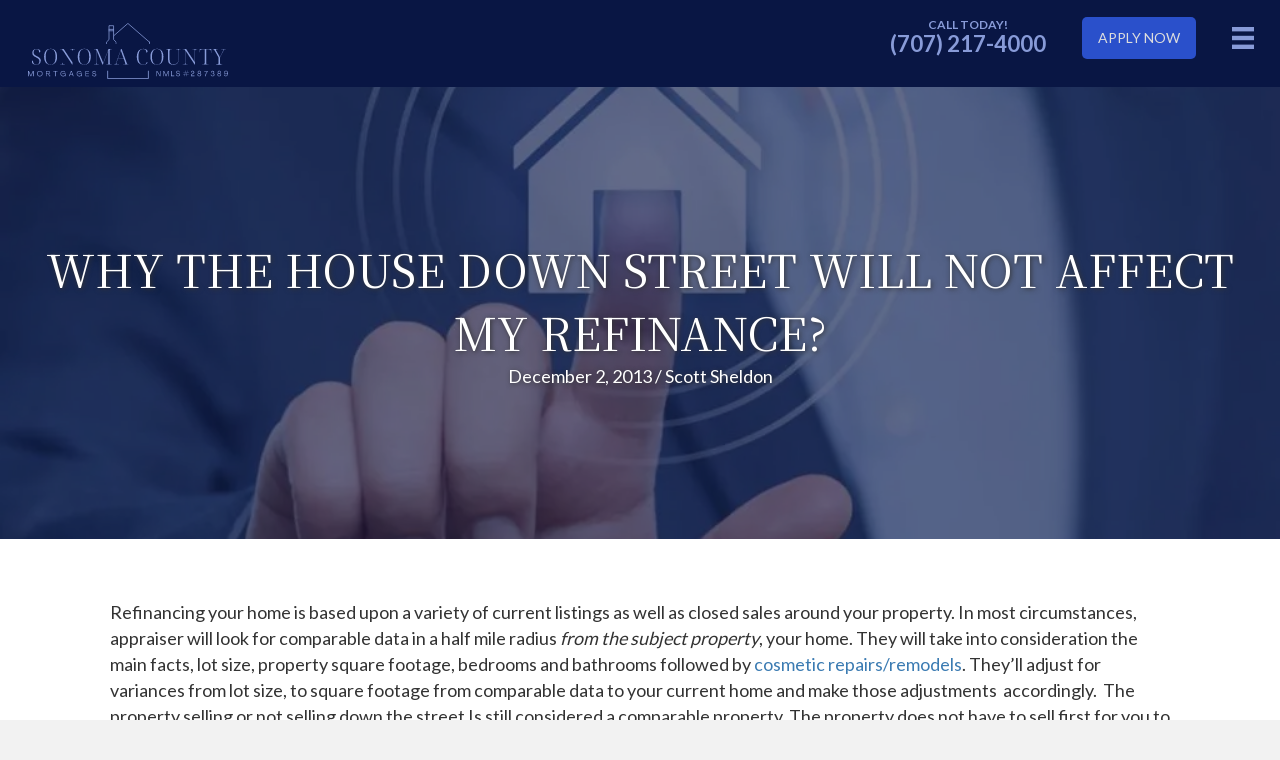

--- FILE ---
content_type: text/html; charset=UTF-8
request_url: https://sonomacountymortgages.com/2013/12/house-affect-refinance-loan/
body_size: 19609
content:
<!DOCTYPE html>
<html lang="en-US">
<head>
<meta charset="UTF-8" />
<meta name='viewport' content='width=device-width, initial-scale=1.0' />
<meta http-equiv='X-UA-Compatible' content='IE=edge' />
<link rel="profile" href="https://gmpg.org/xfn/11" />
<meta name='robots' content='index, follow, max-image-preview:large, max-snippet:-1, max-video-preview:-1' />

	<!-- This site is optimized with the Yoast SEO plugin v26.6 - https://yoast.com/wordpress/plugins/seo/ -->
	<title>Why The House Down Street Will Not Affect My Refinance? - Sonoma County Mortgages</title>
	<link rel="canonical" href="https://sonomacountymortgages.com/2013/12/house-affect-refinance-loan/" />
	<meta property="og:locale" content="en_US" />
	<meta property="og:type" content="article" />
	<meta property="og:title" content="Why The House Down Street Will Not Affect My Refinance? - Sonoma County Mortgages" />
	<meta property="og:description" content="Refinancing your home is based upon a variety of current listings as well as closed sales around your property. In most circumstances,  appraiser will look for comparable data in a half mile radius from the subject property, your home. They will take into consideration the main facts, lot size, property square footage, bedrooms and bathrooms&hellip;" />
	<meta property="og:url" content="https://sonomacountymortgages.com/2013/12/house-affect-refinance-loan/" />
	<meta property="og:site_name" content="Sonoma County Mortgages" />
	<meta property="article:published_time" content="2013-12-02T18:00:35+00:00" />
	<meta name="author" content="Scott Sheldon" />
	<meta name="twitter:card" content="summary_large_image" />
	<meta name="twitter:label1" content="Written by" />
	<meta name="twitter:data1" content="Scott Sheldon" />
	<meta name="twitter:label2" content="Est. reading time" />
	<meta name="twitter:data2" content="1 minute" />
	<script type="application/ld+json" class="yoast-schema-graph">{"@context":"https://schema.org","@graph":[{"@type":"WebPage","@id":"https://sonomacountymortgages.com/2013/12/house-affect-refinance-loan/","url":"https://sonomacountymortgages.com/2013/12/house-affect-refinance-loan/","name":"Why The House Down Street Will Not Affect My Refinance? - Sonoma County Mortgages","isPartOf":{"@id":"https://sonomacountymortgages.com/#website"},"primaryImageOfPage":{"@id":"https://sonomacountymortgages.com/2013/12/house-affect-refinance-loan/#primaryimage"},"image":{"@id":"https://sonomacountymortgages.com/2013/12/house-affect-refinance-loan/#primaryimage"},"thumbnailUrl":"https://sonomacountymortgages.com/wp-content/uploads/2023/05/THE-MORTGAGE-FILES.jpg","datePublished":"2013-12-02T18:00:35+00:00","author":{"@id":"https://sonomacountymortgages.com/#/schema/person/c77122b920a8b2804ed640a452a42750"},"breadcrumb":{"@id":"https://sonomacountymortgages.com/2013/12/house-affect-refinance-loan/#breadcrumb"},"inLanguage":"en-US","potentialAction":[{"@type":"ReadAction","target":["https://sonomacountymortgages.com/2013/12/house-affect-refinance-loan/"]}]},{"@type":"ImageObject","inLanguage":"en-US","@id":"https://sonomacountymortgages.com/2013/12/house-affect-refinance-loan/#primaryimage","url":"https://sonomacountymortgages.com/wp-content/uploads/2023/05/THE-MORTGAGE-FILES.jpg","contentUrl":"https://sonomacountymortgages.com/wp-content/uploads/2023/05/THE-MORTGAGE-FILES.jpg","width":1320,"height":1320,"caption":"Scott Sheldon's The Mortgage FIles Blog"},{"@type":"BreadcrumbList","@id":"https://sonomacountymortgages.com/2013/12/house-affect-refinance-loan/#breadcrumb","itemListElement":[{"@type":"ListItem","position":1,"name":"Home","item":"https://sonomacountymortgages.com/"},{"@type":"ListItem","position":2,"name":"Blog","item":"https://sonomacountymortgages.com/blog/"},{"@type":"ListItem","position":3,"name":"Why The House Down Street Will Not Affect My Refinance?"}]},{"@type":"WebSite","@id":"https://sonomacountymortgages.com/#website","url":"https://sonomacountymortgages.com/","name":"Sonoma County Mortgages","description":"","potentialAction":[{"@type":"SearchAction","target":{"@type":"EntryPoint","urlTemplate":"https://sonomacountymortgages.com/?s={search_term_string}"},"query-input":{"@type":"PropertyValueSpecification","valueRequired":true,"valueName":"search_term_string"}}],"inLanguage":"en-US"},{"@type":"Person","@id":"https://sonomacountymortgages.com/#/schema/person/c77122b920a8b2804ed640a452a42750","name":"Scott Sheldon","image":{"@type":"ImageObject","inLanguage":"en-US","@id":"https://sonomacountymortgages.com/#/schema/person/image/","url":"https://secure.gravatar.com/avatar/834c775d7836b4041bb99e70830d1d260e42e066725f6d9cf574283d6bbe7d16?s=96&d=mm&r=g","contentUrl":"https://secure.gravatar.com/avatar/834c775d7836b4041bb99e70830d1d260e42e066725f6d9cf574283d6bbe7d16?s=96&d=mm&r=g","caption":"Scott Sheldon"},"url":"https://sonomacountymortgages.com/author/admin/"}]}</script>
	<!-- / Yoast SEO plugin. -->


<link rel='dns-prefetch' href='//www.google.com' />
<link rel='dns-prefetch' href='//fonts.googleapis.com' />
<link href='https://fonts.gstatic.com' crossorigin rel='preconnect' />
<link rel="alternate" type="application/rss+xml" title="Sonoma County Mortgages &raquo; Feed" href="https://sonomacountymortgages.com/feed/" />
<link rel="alternate" type="application/rss+xml" title="Sonoma County Mortgages &raquo; Comments Feed" href="https://sonomacountymortgages.com/comments/feed/" />
<link rel="alternate" type="application/rss+xml" title="Sonoma County Mortgages &raquo; Why The House Down Street Will Not Affect My Refinance? Comments Feed" href="https://sonomacountymortgages.com/2013/12/house-affect-refinance-loan/feed/" />
<link rel="alternate" title="oEmbed (JSON)" type="application/json+oembed" href="https://sonomacountymortgages.com/wp-json/oembed/1.0/embed?url=https%3A%2F%2Fsonomacountymortgages.com%2F2013%2F12%2Fhouse-affect-refinance-loan%2F" />
<link rel="alternate" title="oEmbed (XML)" type="text/xml+oembed" href="https://sonomacountymortgages.com/wp-json/oembed/1.0/embed?url=https%3A%2F%2Fsonomacountymortgages.com%2F2013%2F12%2Fhouse-affect-refinance-loan%2F&#038;format=xml" />
<link rel="preload" href="https://sonomacountymortgages.com/wp-content/plugins/bb-plugin/fonts/fontawesome/5.15.4/webfonts/fa-brands-400.woff2" as="font" type="font/woff2" crossorigin="anonymous">
<link rel="preload" href="https://sonomacountymortgages.com/wp-content/plugins/bb-plugin/fonts/fontawesome/5.15.4/webfonts/fa-solid-900.woff2" as="font" type="font/woff2" crossorigin="anonymous">
<link rel="preload" href="https://sonomacountymortgages.com/wp-content/plugins/bb-plugin/fonts/fontawesome/5.15.4/webfonts/fa-regular-400.woff2" as="font" type="font/woff2" crossorigin="anonymous">
<style id='wp-img-auto-sizes-contain-inline-css'>
img:is([sizes=auto i],[sizes^="auto," i]){contain-intrinsic-size:3000px 1500px}
/*# sourceURL=wp-img-auto-sizes-contain-inline-css */
</style>
<style id='wp-emoji-styles-inline-css'>

	img.wp-smiley, img.emoji {
		display: inline !important;
		border: none !important;
		box-shadow: none !important;
		height: 1em !important;
		width: 1em !important;
		margin: 0 0.07em !important;
		vertical-align: -0.1em !important;
		background: none !important;
		padding: 0 !important;
	}
/*# sourceURL=wp-emoji-styles-inline-css */
</style>
<style id='wp-block-library-inline-css'>
:root{--wp-block-synced-color:#7a00df;--wp-block-synced-color--rgb:122,0,223;--wp-bound-block-color:var(--wp-block-synced-color);--wp-editor-canvas-background:#ddd;--wp-admin-theme-color:#007cba;--wp-admin-theme-color--rgb:0,124,186;--wp-admin-theme-color-darker-10:#006ba1;--wp-admin-theme-color-darker-10--rgb:0,107,160.5;--wp-admin-theme-color-darker-20:#005a87;--wp-admin-theme-color-darker-20--rgb:0,90,135;--wp-admin-border-width-focus:2px}@media (min-resolution:192dpi){:root{--wp-admin-border-width-focus:1.5px}}.wp-element-button{cursor:pointer}:root .has-very-light-gray-background-color{background-color:#eee}:root .has-very-dark-gray-background-color{background-color:#313131}:root .has-very-light-gray-color{color:#eee}:root .has-very-dark-gray-color{color:#313131}:root .has-vivid-green-cyan-to-vivid-cyan-blue-gradient-background{background:linear-gradient(135deg,#00d084,#0693e3)}:root .has-purple-crush-gradient-background{background:linear-gradient(135deg,#34e2e4,#4721fb 50%,#ab1dfe)}:root .has-hazy-dawn-gradient-background{background:linear-gradient(135deg,#faaca8,#dad0ec)}:root .has-subdued-olive-gradient-background{background:linear-gradient(135deg,#fafae1,#67a671)}:root .has-atomic-cream-gradient-background{background:linear-gradient(135deg,#fdd79a,#004a59)}:root .has-nightshade-gradient-background{background:linear-gradient(135deg,#330968,#31cdcf)}:root .has-midnight-gradient-background{background:linear-gradient(135deg,#020381,#2874fc)}:root{--wp--preset--font-size--normal:16px;--wp--preset--font-size--huge:42px}.has-regular-font-size{font-size:1em}.has-larger-font-size{font-size:2.625em}.has-normal-font-size{font-size:var(--wp--preset--font-size--normal)}.has-huge-font-size{font-size:var(--wp--preset--font-size--huge)}.has-text-align-center{text-align:center}.has-text-align-left{text-align:left}.has-text-align-right{text-align:right}.has-fit-text{white-space:nowrap!important}#end-resizable-editor-section{display:none}.aligncenter{clear:both}.items-justified-left{justify-content:flex-start}.items-justified-center{justify-content:center}.items-justified-right{justify-content:flex-end}.items-justified-space-between{justify-content:space-between}.screen-reader-text{border:0;clip-path:inset(50%);height:1px;margin:-1px;overflow:hidden;padding:0;position:absolute;width:1px;word-wrap:normal!important}.screen-reader-text:focus{background-color:#ddd;clip-path:none;color:#444;display:block;font-size:1em;height:auto;left:5px;line-height:normal;padding:15px 23px 14px;text-decoration:none;top:5px;width:auto;z-index:100000}html :where(.has-border-color){border-style:solid}html :where([style*=border-top-color]){border-top-style:solid}html :where([style*=border-right-color]){border-right-style:solid}html :where([style*=border-bottom-color]){border-bottom-style:solid}html :where([style*=border-left-color]){border-left-style:solid}html :where([style*=border-width]){border-style:solid}html :where([style*=border-top-width]){border-top-style:solid}html :where([style*=border-right-width]){border-right-style:solid}html :where([style*=border-bottom-width]){border-bottom-style:solid}html :where([style*=border-left-width]){border-left-style:solid}html :where(img[class*=wp-image-]){height:auto;max-width:100%}:where(figure){margin:0 0 1em}html :where(.is-position-sticky){--wp-admin--admin-bar--position-offset:var(--wp-admin--admin-bar--height,0px)}@media screen and (max-width:600px){html :where(.is-position-sticky){--wp-admin--admin-bar--position-offset:0px}}

/*# sourceURL=wp-block-library-inline-css */
</style><style id='global-styles-inline-css'>
:root{--wp--preset--aspect-ratio--square: 1;--wp--preset--aspect-ratio--4-3: 4/3;--wp--preset--aspect-ratio--3-4: 3/4;--wp--preset--aspect-ratio--3-2: 3/2;--wp--preset--aspect-ratio--2-3: 2/3;--wp--preset--aspect-ratio--16-9: 16/9;--wp--preset--aspect-ratio--9-16: 9/16;--wp--preset--color--black: #000000;--wp--preset--color--cyan-bluish-gray: #abb8c3;--wp--preset--color--white: #ffffff;--wp--preset--color--pale-pink: #f78da7;--wp--preset--color--vivid-red: #cf2e2e;--wp--preset--color--luminous-vivid-orange: #ff6900;--wp--preset--color--luminous-vivid-amber: #fcb900;--wp--preset--color--light-green-cyan: #7bdcb5;--wp--preset--color--vivid-green-cyan: #00d084;--wp--preset--color--pale-cyan-blue: #8ed1fc;--wp--preset--color--vivid-cyan-blue: #0693e3;--wp--preset--color--vivid-purple: #9b51e0;--wp--preset--color--fl-heading-text: #333333;--wp--preset--color--fl-body-bg: #f2f2f2;--wp--preset--color--fl-body-text: #333333;--wp--preset--color--fl-accent: #3b7bb2;--wp--preset--color--fl-accent-hover: #2972b2;--wp--preset--color--fl-topbar-bg: #ffffff;--wp--preset--color--fl-topbar-text: #000000;--wp--preset--color--fl-topbar-link: #428bca;--wp--preset--color--fl-topbar-hover: #428bca;--wp--preset--color--fl-header-bg: #ffffff;--wp--preset--color--fl-header-text: #000000;--wp--preset--color--fl-header-link: #428bca;--wp--preset--color--fl-header-hover: #428bca;--wp--preset--color--fl-nav-bg: #ffffff;--wp--preset--color--fl-nav-link: #428bca;--wp--preset--color--fl-nav-hover: #428bca;--wp--preset--color--fl-content-bg: #ffffff;--wp--preset--color--fl-footer-widgets-bg: #ffffff;--wp--preset--color--fl-footer-widgets-text: #000000;--wp--preset--color--fl-footer-widgets-link: #428bca;--wp--preset--color--fl-footer-widgets-hover: #428bca;--wp--preset--color--fl-footer-bg: #ffffff;--wp--preset--color--fl-footer-text: #000000;--wp--preset--color--fl-footer-link: #428bca;--wp--preset--color--fl-footer-hover: #428bca;--wp--preset--gradient--vivid-cyan-blue-to-vivid-purple: linear-gradient(135deg,rgb(6,147,227) 0%,rgb(155,81,224) 100%);--wp--preset--gradient--light-green-cyan-to-vivid-green-cyan: linear-gradient(135deg,rgb(122,220,180) 0%,rgb(0,208,130) 100%);--wp--preset--gradient--luminous-vivid-amber-to-luminous-vivid-orange: linear-gradient(135deg,rgb(252,185,0) 0%,rgb(255,105,0) 100%);--wp--preset--gradient--luminous-vivid-orange-to-vivid-red: linear-gradient(135deg,rgb(255,105,0) 0%,rgb(207,46,46) 100%);--wp--preset--gradient--very-light-gray-to-cyan-bluish-gray: linear-gradient(135deg,rgb(238,238,238) 0%,rgb(169,184,195) 100%);--wp--preset--gradient--cool-to-warm-spectrum: linear-gradient(135deg,rgb(74,234,220) 0%,rgb(151,120,209) 20%,rgb(207,42,186) 40%,rgb(238,44,130) 60%,rgb(251,105,98) 80%,rgb(254,248,76) 100%);--wp--preset--gradient--blush-light-purple: linear-gradient(135deg,rgb(255,206,236) 0%,rgb(152,150,240) 100%);--wp--preset--gradient--blush-bordeaux: linear-gradient(135deg,rgb(254,205,165) 0%,rgb(254,45,45) 50%,rgb(107,0,62) 100%);--wp--preset--gradient--luminous-dusk: linear-gradient(135deg,rgb(255,203,112) 0%,rgb(199,81,192) 50%,rgb(65,88,208) 100%);--wp--preset--gradient--pale-ocean: linear-gradient(135deg,rgb(255,245,203) 0%,rgb(182,227,212) 50%,rgb(51,167,181) 100%);--wp--preset--gradient--electric-grass: linear-gradient(135deg,rgb(202,248,128) 0%,rgb(113,206,126) 100%);--wp--preset--gradient--midnight: linear-gradient(135deg,rgb(2,3,129) 0%,rgb(40,116,252) 100%);--wp--preset--font-size--small: 13px;--wp--preset--font-size--medium: 20px;--wp--preset--font-size--large: 36px;--wp--preset--font-size--x-large: 42px;--wp--preset--spacing--20: 0.44rem;--wp--preset--spacing--30: 0.67rem;--wp--preset--spacing--40: 1rem;--wp--preset--spacing--50: 1.5rem;--wp--preset--spacing--60: 2.25rem;--wp--preset--spacing--70: 3.38rem;--wp--preset--spacing--80: 5.06rem;--wp--preset--shadow--natural: 6px 6px 9px rgba(0, 0, 0, 0.2);--wp--preset--shadow--deep: 12px 12px 50px rgba(0, 0, 0, 0.4);--wp--preset--shadow--sharp: 6px 6px 0px rgba(0, 0, 0, 0.2);--wp--preset--shadow--outlined: 6px 6px 0px -3px rgb(255, 255, 255), 6px 6px rgb(0, 0, 0);--wp--preset--shadow--crisp: 6px 6px 0px rgb(0, 0, 0);}:where(.is-layout-flex){gap: 0.5em;}:where(.is-layout-grid){gap: 0.5em;}body .is-layout-flex{display: flex;}.is-layout-flex{flex-wrap: wrap;align-items: center;}.is-layout-flex > :is(*, div){margin: 0;}body .is-layout-grid{display: grid;}.is-layout-grid > :is(*, div){margin: 0;}:where(.wp-block-columns.is-layout-flex){gap: 2em;}:where(.wp-block-columns.is-layout-grid){gap: 2em;}:where(.wp-block-post-template.is-layout-flex){gap: 1.25em;}:where(.wp-block-post-template.is-layout-grid){gap: 1.25em;}.has-black-color{color: var(--wp--preset--color--black) !important;}.has-cyan-bluish-gray-color{color: var(--wp--preset--color--cyan-bluish-gray) !important;}.has-white-color{color: var(--wp--preset--color--white) !important;}.has-pale-pink-color{color: var(--wp--preset--color--pale-pink) !important;}.has-vivid-red-color{color: var(--wp--preset--color--vivid-red) !important;}.has-luminous-vivid-orange-color{color: var(--wp--preset--color--luminous-vivid-orange) !important;}.has-luminous-vivid-amber-color{color: var(--wp--preset--color--luminous-vivid-amber) !important;}.has-light-green-cyan-color{color: var(--wp--preset--color--light-green-cyan) !important;}.has-vivid-green-cyan-color{color: var(--wp--preset--color--vivid-green-cyan) !important;}.has-pale-cyan-blue-color{color: var(--wp--preset--color--pale-cyan-blue) !important;}.has-vivid-cyan-blue-color{color: var(--wp--preset--color--vivid-cyan-blue) !important;}.has-vivid-purple-color{color: var(--wp--preset--color--vivid-purple) !important;}.has-black-background-color{background-color: var(--wp--preset--color--black) !important;}.has-cyan-bluish-gray-background-color{background-color: var(--wp--preset--color--cyan-bluish-gray) !important;}.has-white-background-color{background-color: var(--wp--preset--color--white) !important;}.has-pale-pink-background-color{background-color: var(--wp--preset--color--pale-pink) !important;}.has-vivid-red-background-color{background-color: var(--wp--preset--color--vivid-red) !important;}.has-luminous-vivid-orange-background-color{background-color: var(--wp--preset--color--luminous-vivid-orange) !important;}.has-luminous-vivid-amber-background-color{background-color: var(--wp--preset--color--luminous-vivid-amber) !important;}.has-light-green-cyan-background-color{background-color: var(--wp--preset--color--light-green-cyan) !important;}.has-vivid-green-cyan-background-color{background-color: var(--wp--preset--color--vivid-green-cyan) !important;}.has-pale-cyan-blue-background-color{background-color: var(--wp--preset--color--pale-cyan-blue) !important;}.has-vivid-cyan-blue-background-color{background-color: var(--wp--preset--color--vivid-cyan-blue) !important;}.has-vivid-purple-background-color{background-color: var(--wp--preset--color--vivid-purple) !important;}.has-black-border-color{border-color: var(--wp--preset--color--black) !important;}.has-cyan-bluish-gray-border-color{border-color: var(--wp--preset--color--cyan-bluish-gray) !important;}.has-white-border-color{border-color: var(--wp--preset--color--white) !important;}.has-pale-pink-border-color{border-color: var(--wp--preset--color--pale-pink) !important;}.has-vivid-red-border-color{border-color: var(--wp--preset--color--vivid-red) !important;}.has-luminous-vivid-orange-border-color{border-color: var(--wp--preset--color--luminous-vivid-orange) !important;}.has-luminous-vivid-amber-border-color{border-color: var(--wp--preset--color--luminous-vivid-amber) !important;}.has-light-green-cyan-border-color{border-color: var(--wp--preset--color--light-green-cyan) !important;}.has-vivid-green-cyan-border-color{border-color: var(--wp--preset--color--vivid-green-cyan) !important;}.has-pale-cyan-blue-border-color{border-color: var(--wp--preset--color--pale-cyan-blue) !important;}.has-vivid-cyan-blue-border-color{border-color: var(--wp--preset--color--vivid-cyan-blue) !important;}.has-vivid-purple-border-color{border-color: var(--wp--preset--color--vivid-purple) !important;}.has-vivid-cyan-blue-to-vivid-purple-gradient-background{background: var(--wp--preset--gradient--vivid-cyan-blue-to-vivid-purple) !important;}.has-light-green-cyan-to-vivid-green-cyan-gradient-background{background: var(--wp--preset--gradient--light-green-cyan-to-vivid-green-cyan) !important;}.has-luminous-vivid-amber-to-luminous-vivid-orange-gradient-background{background: var(--wp--preset--gradient--luminous-vivid-amber-to-luminous-vivid-orange) !important;}.has-luminous-vivid-orange-to-vivid-red-gradient-background{background: var(--wp--preset--gradient--luminous-vivid-orange-to-vivid-red) !important;}.has-very-light-gray-to-cyan-bluish-gray-gradient-background{background: var(--wp--preset--gradient--very-light-gray-to-cyan-bluish-gray) !important;}.has-cool-to-warm-spectrum-gradient-background{background: var(--wp--preset--gradient--cool-to-warm-spectrum) !important;}.has-blush-light-purple-gradient-background{background: var(--wp--preset--gradient--blush-light-purple) !important;}.has-blush-bordeaux-gradient-background{background: var(--wp--preset--gradient--blush-bordeaux) !important;}.has-luminous-dusk-gradient-background{background: var(--wp--preset--gradient--luminous-dusk) !important;}.has-pale-ocean-gradient-background{background: var(--wp--preset--gradient--pale-ocean) !important;}.has-electric-grass-gradient-background{background: var(--wp--preset--gradient--electric-grass) !important;}.has-midnight-gradient-background{background: var(--wp--preset--gradient--midnight) !important;}.has-small-font-size{font-size: var(--wp--preset--font-size--small) !important;}.has-medium-font-size{font-size: var(--wp--preset--font-size--medium) !important;}.has-large-font-size{font-size: var(--wp--preset--font-size--large) !important;}.has-x-large-font-size{font-size: var(--wp--preset--font-size--x-large) !important;}
/*# sourceURL=global-styles-inline-css */
</style>

<style id='classic-theme-styles-inline-css'>
/*! This file is auto-generated */
.wp-block-button__link{color:#fff;background-color:#32373c;border-radius:9999px;box-shadow:none;text-decoration:none;padding:calc(.667em + 2px) calc(1.333em + 2px);font-size:1.125em}.wp-block-file__button{background:#32373c;color:#fff;text-decoration:none}
/*# sourceURL=/wp-includes/css/classic-themes.min.css */
</style>
<link rel='stylesheet' id='scriptlesssocialsharing-css' href='https://sonomacountymortgages.com/wp-content/plugins/scriptless-social-sharing/includes/css/scriptlesssocialsharing-style.css' media='all' />
<style id='scriptlesssocialsharing-inline-css'>
.scriptlesssocialsharing__buttons a.button { padding: 12px; flex: 1; }@media only screen and (max-width: 767px) { .scriptlesssocialsharing .sss-name { position: absolute; clip: rect(1px, 1px, 1px, 1px); height: 1px; width: 1px; border: 0; overflow: hidden; } }
/*# sourceURL=scriptlesssocialsharing-inline-css */
</style>
<link rel='stylesheet' id='font-awesome-5-css' href='https://sonomacountymortgages.com/wp-content/plugins/bb-plugin/fonts/fontawesome/5.15.4/css/all.min.css' media='all' />
<link rel='stylesheet' id='jquery-magnificpopup-css' href='https://sonomacountymortgages.com/wp-content/plugins/bb-plugin/css/jquery.magnificpopup.min.css' media='all' />
<link rel='stylesheet' id='fl-builder-layout-bundle-dfacb2325a128194374b310f582913cf-css' href='https://sonomacountymortgages.com/wp-content/uploads/bb-plugin/cache/dfacb2325a128194374b310f582913cf-layout-bundle.css' media='all' />
<link rel='stylesheet' id='base-css' href='https://sonomacountymortgages.com/wp-content/themes/bb-theme/css/base.min.css' media='all' />
<link rel='stylesheet' id='fl-automator-skin-css' href='https://sonomacountymortgages.com/wp-content/uploads/bb-theme/skin-693b1eeea9dbd.css' media='all' />
<link rel='stylesheet' id='fl-child-theme-css' href='https://sonomacountymortgages.com/wp-content/themes/bb-theme-child/style.css' media='all' />
<link rel='stylesheet' id='pp-animate-css' href='https://sonomacountymortgages.com/wp-content/plugins/bbpowerpack/assets/css/animate.min.css' media='all' />
<link rel='stylesheet' id='fl-builder-google-fonts-7862e15827640e32ac3f76ecddad54dd-css' href='//fonts.googleapis.com/css?family=Lato%3A400%2C300%2C700%7CNoto+Serif+JP%3A400&#038;ver=6.9' media='all' />
<script src="https://sonomacountymortgages.com/wp-includes/js/jquery/jquery.min.js" id="jquery-core-js"></script>
<script src="https://sonomacountymortgages.com/wp-includes/js/jquery/jquery-migrate.min.js" id="jquery-migrate-js"></script>
<link rel="https://api.w.org/" href="https://sonomacountymortgages.com/wp-json/" /><link rel="alternate" title="JSON" type="application/json" href="https://sonomacountymortgages.com/wp-json/wp/v2/posts/8902" /><link rel="EditURI" type="application/rsd+xml" title="RSD" href="https://sonomacountymortgages.com/xmlrpc.php?rsd" />
<meta name="generator" content="WordPress 6.9" />
<link rel='shortlink' href='https://sonomacountymortgages.com/?p=8902' />
		<script>
			var bb_powerpack = {
				version: '2.40.10',
				getAjaxUrl: function() { return atob( 'aHR0cHM6Ly9zb25vbWFjb3VudHltb3J0Z2FnZXMuY29tL3dwLWFkbWluL2FkbWluLWFqYXgucGhw' ); },
				callback: function() {},
				mapMarkerData: {},
				post_id: '8902',
				search_term: '',
				current_page: 'https://sonomacountymortgages.com/2013/12/house-affect-refinance-loan/',
				conditionals: {
					is_front_page: false,
					is_home: false,
					is_archive: false,
					current_post_type: '',
					is_tax: false,
										is_author: false,
					current_author: false,
					is_search: false,
									}
			};
		</script>
		<link rel="icon" href="https://sonomacountymortgages.com/wp-content/uploads/2023/05/cropped-scm2-sonoma-cm-2-32x32.png" sizes="32x32" />
<link rel="icon" href="https://sonomacountymortgages.com/wp-content/uploads/2023/05/cropped-scm2-sonoma-cm-2-192x192.png" sizes="192x192" />
<link rel="apple-touch-icon" href="https://sonomacountymortgages.com/wp-content/uploads/2023/05/cropped-scm2-sonoma-cm-2-180x180.png" />
<meta name="msapplication-TileImage" content="https://sonomacountymortgages.com/wp-content/uploads/2023/05/cropped-scm2-sonoma-cm-2-270x270.png" />
		<style id="wp-custom-css">
			.es-badge-container {
    margin-bottom: 0 !important;
}

.fl-row:last-of-type .fl-builder-bottom-edge-layer .fl-shape-content .fl-shape {
    fill: #000c21;
}

input:not([type="submit"]), select {
        border: 2px solid #fff !important;
}

input:not([type="submit"]):focus, select:focus {
    border-width: 2px !important;
    border-style: solid!important;
    border-color: #00a0d2!important;
    outline: 0!important;
}

.gfield select {
    -webkit-appearance: none;
	-moz-appearance: none;
	  background: url("https://sonomacountymortgages.com/wp-content/uploads/2023/04/96810-2.png") no-repeat right center #fff;
	background-size: 16px
}

@media (max-width: 768px) {
	.gfield select {
    padding-top: 6px !important;
    padding-bottom: 6px !important;
		  

}
}

.home-hero-row h1, .home-hero-row h1 span {
    font-weight: bold;
}

/* row trio tablet fixes */
@media (max-width: 1180px) and (min-width: 768px) {
    .row-trio .fl-callout-button a {
    width: 190px !important;
    padding-left: 20px; padding-right: 20px;
}


.row-trio .fl-col-group:nth-of-type(2) .fl-col:nth-of-type(2) .fl-module.fl-module-callout .fl-callout-button a {
    padding-left: 40px; padding-right: 40px;
}
	
.page-id-3907 .row-trio .fl-col-group:nth-of-type(2) .fl-col:nth-of-type(1) .fl-module.fl-module-callout .fl-callout-button a, .page-id-3902 .row-trio .fl-col-group:nth-of-type(2) .fl-col:nth-of-type(3) .fl-module.fl-module-callout .fl-callout-button a {
    padding-left: 48px; padding-right: 48px;
}

.row-trio .fl-callout-title {
    font-size: 30px;
}
}

@media (max-width: 950px) and (min-width: 768px) {
    .row-trio .fl-callout-title {
    font-size: 22px;
}
}

.grecaptcha-badge { 
    display: none !important;
}
		</style>
		<script id="fl-theme-custom-js">setTimeout(() => {
    document.querySelectorAll('a[href^="https://elfsight"]').forEach(element => element.remove());
}, 2500); // Delay of 500 milliseconds
</script>
</head>
<body class="wp-singular post-template-default single single-post postid-8902 single-format-standard wp-theme-bb-theme wp-child-theme-bb-theme-child fl-builder-2-9-4-2 fl-themer-1-5-2-1 fl-theme-1-7-19-1 fl-no-js fl-theme-builder-header fl-theme-builder-header-header-2023 fl-theme-builder-footer fl-theme-builder-footer-sonoma-footer fl-theme-builder-singular fl-theme-builder-singular-blog-single fl-framework-base fl-preset-default fl-full-width fl-has-sidebar fl-search-active" itemscope="itemscope" itemtype="https://schema.org/WebPage">
<!-- Google tag (gtag.js) -->
<script async src="https://www.googletagmanager.com/gtag/js?id=G-0W4JKEPQK8"></script>
<script>
  window.dataLayer = window.dataLayer || [];
  function gtag(){dataLayer.push(arguments);}
  gtag('js', new Date());

  gtag('config', 'G-0W4JKEPQK8');
</script><a aria-label="Skip to content" class="fl-screen-reader-text" href="#fl-main-content">Skip to content</a><div class="fl-page">
	<header class="fl-builder-content fl-builder-content-17734 fl-builder-global-templates-locked" data-post-id="17734" data-type="header" data-sticky="1" data-sticky-on="" data-sticky-breakpoint="medium" data-shrink="1" data-overlay="0" data-overlay-bg="transparent" data-shrink-image-height="50px" role="banner" itemscope="itemscope" itemtype="http://schema.org/WPHeader"><div class="fl-row fl-row-full-width fl-row-bg-color fl-node-6shef9a2tgvl fl-row-default-height fl-row-align-center" data-node="6shef9a2tgvl">
	<div class="fl-row-content-wrap">
						<div class="fl-row-content fl-row-full-width fl-node-content">
		
<div class="fl-col-group fl-node-asc16w973tkn fl-col-group-equal-height fl-col-group-align-center fl-col-group-custom-width" data-node="asc16w973tkn">
			<div class="fl-col fl-node-2sfqphzeu38o fl-col-bg-color fl-col-small fl-col-small-custom-width" data-node="2sfqphzeu38o">
	<div class="fl-col-content fl-node-content"><div class="fl-module fl-module-photo fl-node-q2wopcbvinf4 fl-animation fl-fade-down" data-node="q2wopcbvinf4" data-animation-delay="0" data-animation-duration="1">
	<div class="fl-module-content fl-node-content">
		<div class="fl-photo fl-photo-align-center" itemscope itemtype="https://schema.org/ImageObject">
	<div class="fl-photo-content fl-photo-img-svg">
				<a href="https://sonomacountymortgages.com/" target="_self" itemprop="url">
				<img decoding="async" class="fl-photo-img wp-image-17827 size-full" src="https://sonomacountymortgages.com/wp-content/uploads/2023/04/sonoma-cm.svg" alt="Sonoma County Mortgages" itemprop="image" height="123" width="439" title="Sonoma County Mortgages"  data-no-lazy="1" />
				</a>
					</div>
	</div>
	</div>
</div>
<style>.fl-node-q2wopcbvinf4.fl-animation:not(.fl-animated){opacity:0}</style></div>
</div>
			<div class="fl-col fl-node-75tiex41bo9u fl-col-bg-color fl-col-small-custom-width" data-node="75tiex41bo9u">
	<div class="fl-col-content fl-node-content"><div class="fl-module fl-module-menu fl-node-02nfkavi3hoz" data-node="02nfkavi3hoz">
	<div class="fl-module-content fl-node-content">
		<div class="fl-menu fl-menu-responsive-toggle-large-mobile">
	<button class="fl-menu-mobile-toggle hamburger" aria-label="Menu"><span class="fl-menu-icon svg-container"><svg version="1.1" class="hamburger-menu" xmlns="http://www.w3.org/2000/svg" xmlns:xlink="http://www.w3.org/1999/xlink" viewBox="0 0 512 512">
<rect class="fl-hamburger-menu-top" width="512" height="102"/>
<rect class="fl-hamburger-menu-middle" y="205" width="512" height="102"/>
<rect class="fl-hamburger-menu-bottom" y="410" width="512" height="102"/>
</svg>
</span></button>	<div class="fl-clear"></div>
	<nav aria-label="Menu" itemscope="itemscope" itemtype="https://schema.org/SiteNavigationElement"><ul id="menu-new-long" class="menu fl-menu-horizontal fl-toggle-arrows"><li id="menu-item-17753" class="menu-item menu-item-type-post_type menu-item-object-page"><a href="https://sonomacountymortgages.com/purchase-mortgage-loans/">Buy A Home</a></li><li id="menu-item-17754" class="menu-item menu-item-type-post_type menu-item-object-page"><a href="https://sonomacountymortgages.com/refinancing/">Refinance</a></li><li id="menu-item-17758" class="menu-item menu-item-type-post_type menu-item-object-page"><a href="https://sonomacountymortgages.com/loan-program-choices/">Loan Programs</a></li><li id="menu-item-17755" class="menu-item menu-item-type-custom menu-item-object-custom"><a href="https://sonomacountymortgages.com/mortgageratequote/">Today&#8217;s Rates</a></li><li id="menu-item-17751" class="menu-item menu-item-type-post_type menu-item-object-page current_page_parent"><a href="https://sonomacountymortgages.com/blog/">Blog</a></li><li id="menu-item-17756" class="menu-item menu-item-type-custom menu-item-object-custom"><a target="_blank" href="https://sonomacountymortgages.com/mortgageratequote/">Mortgage Quote</a></li><li id="menu-item-17752" class="menu-item menu-item-type-post_type menu-item-object-page"><a href="https://sonomacountymortgages.com/about-us/">Our Team</a></li><li id="menu-item-18082" class="menu-call menu-item menu-item-type-custom menu-item-object-custom"><a href="tel:+17072174000">(707) 217-4000</a></li><li id="menu-item-17757" class="fl-button menu-item menu-item-type-custom menu-item-object-custom"><a target="_blank" href="https://snapp.snmc.com/homehub/signup/SCOTT.SHELDON@SNMC.COM">Apply Now</a></li></ul></nav></div>
	</div>
</div>
</div>
</div>
	</div>
		</div>
	</div>
</div>
</header>	<div id="fl-main-content" class="fl-page-content" itemprop="mainContentOfPage" role="main">

		<div class="fl-builder-content fl-builder-content-18109 fl-builder-global-templates-locked" data-post-id="18109"><div class="fl-row fl-row-full-width fl-row-bg-photo fl-node-m10bzsctxvpr fl-row-default-height fl-row-align-center fl-row-bg-overlay home-hero-row fl-row-bg-fixed" data-node="m10bzsctxvpr">
	<div class="fl-row-content-wrap">
						<div class="fl-row-content fl-row-fixed-width fl-node-content">
		
<div class="fl-col-group fl-node-qyjaohn1w09e" data-node="qyjaohn1w09e">
			<div class="fl-col fl-node-ejkglxuf8pom fl-col-bg-color" data-node="ejkglxuf8pom">
	<div class="fl-col-content fl-node-content"><div class="fl-module fl-module-heading fl-node-6c09tsjkmela" data-node="6c09tsjkmela">
	<div class="fl-module-content fl-node-content">
		<h1 class="fl-heading">
		<span class="fl-heading-text">Why The House Down Street Will Not Affect My Refinance?</span>
	</h1>
	</div>
</div>
<div class="fl-module fl-module-fl-post-info fl-node-z73j1sw0btnk" data-node="z73j1sw0btnk">
	<div class="fl-module-content fl-node-content">
		<span class="fl-post-info-date">December 2, 2013</span><span class="fl-post-info-sep">/</span><span class="fl-post-info-author">Scott Sheldon</span>	</div>
</div>
</div>
</div>
	</div>
		</div>
	</div>
</div>
<div class="fl-row fl-row-fixed-width fl-row-bg-none fl-node-b52owfj3pmvu fl-row-default-height fl-row-align-center" data-node="b52owfj3pmvu">
	<div class="fl-row-content-wrap">
						<div class="fl-row-content fl-row-fixed-width fl-node-content">
		
<div class="fl-col-group fl-node-rs4f1eohavju" data-node="rs4f1eohavju">
			<div class="fl-col fl-node-dem1yxorntaf fl-col-bg-color" data-node="dem1yxorntaf">
	<div class="fl-col-content fl-node-content"><div class="fl-module fl-module-fl-post-content fl-node-5sxkh4ilwaor" data-node="5sxkh4ilwaor">
	<div class="fl-module-content fl-node-content">
		<p>Refinancing your home is based upon a variety of current listings as well as closed sales around your property. In most circumstances,  appraiser will look for comparable data in a half mile radius <em>from the subject property</em>, your home. They will take into consideration the main facts, lot size, property square footage, bedrooms and bathrooms followed by <a href="https://sonomacountymortgages.com/2013/11/loan-remodeling-home/">cosmetic repairs/remodels</a>. They&#8217;ll adjust for variances from lot size, to square footage from comparable data to your current home and make those adjustments  accordingly.  The property selling or not selling down the street Is still considered a comparable property. The property does not have to sell first for you to start the process on refinancing.</p>
<p>Its  not a function of whether the property down the street sells or doesn&#8217;t sell but the fact that it is <em>listed  for sale-this is what causes it to be  a comparable in determining your <a href="https://sonomacountymortgages.com/2013/10/quick-way-how-much-refinance/">home&#8217;s value</a> along with the other properties in and around the area.</em></p>
<p>If  you are thinking about starting the refinance process, start by getting a <a href="https://sonomacountymortgages.com/bestmortgageratequote/">complementary refi mortgage rate quote</a>  followed by getting qualified,</p>
	</div>
</div>
<div class="fl-module fl-module-button-group fl-node-wi7yuxs1g8dv hero-buttons" data-node="wi7yuxs1g8dv">
	<div class="fl-module-content fl-node-content">
		<div class="fl-button-group fl-button-group-layout-horizontal fl-button-group-width-custom">
	<div class="fl-button-group-buttons" role="group" aria-label="">
		<div id="fl-button-group-button-wi7yuxs1g8dv-0" class="fl-button-group-button fl-button-group-button-wi7yuxs1g8dv-0"><div  class="fl-button-wrap fl-button-width-custom fl-button-center" id="fl-node-wi7yuxs1g8dv-0">
			<a href="https://sonomacountymortgages.com/mortgageratequote/" target="_self" class="fl-button">
							<span class="fl-button-text">Get Your Free Personalized Rate Quote Now</span>
					</a>
	</div>
</div>	</div>
</div>
	</div>
</div>
<div class="fl-module fl-module-html fl-node-u3iw7g6f54cx" data-node="u3iw7g6f54cx">
	<div class="fl-module-content fl-node-content">
		<div class="fl-html">
	<p style="text-align: center">Share:</p>
<div class="scriptlesssocialsharing"><div class="scriptlesssocialsharing__buttons"><a class="button facebook" target="_blank" href="https://www.facebook.com/sharer/sharer.php?u=https%3A%2F%2Fsonomacountymortgages.com%2F2013%2F12%2Fhouse-affect-refinance-loan%2F" rel="noopener noreferrer nofollow" ><svg xmlns="http://www.w3.org/2000/svg" viewbox="0 0 512 512" class="scriptlesssocialsharing__icon facebook" fill="currentcolor" height="1em" width="1em" aria-hidden="true" focusable="false" role="img"><!-- Font Awesome Free 5.15.4 by @fontawesome - https://fontawesome.com License - https://fontawesome.com/license/free (Icons: CC BY 4.0, Fonts: SIL OFL 1.1, Code: MIT License) --><path d="M504 256C504 119 393 8 256 8S8 119 8 256c0 123.78 90.69 226.38 209.25 245V327.69h-63V256h63v-54.64c0-62.15 37-96.48 93.67-96.48 27.14 0 55.52 4.84 55.52 4.84v61h-31.28c-30.8 0-40.41 19.12-40.41 38.73V256h68.78l-11 71.69h-57.78V501C413.31 482.38 504 379.78 504 256z"></path></svg>
<span class="sss-name"><span class="screen-reader-text">Share on </span>Facebook</span></a><a class="button twitter" target="_blank" href="https://twitter.com/intent/tweet?text=Why%20The%20House%20Down%20Street%20Will%20Not%20Affect%20My%20Refinance%3F&#038;url=https%3A%2F%2Fsonomacountymortgages.com%2F2013%2F12%2Fhouse-affect-refinance-loan%2F" rel="noopener noreferrer nofollow" ><svg xmlns="http://www.w3.org/2000/svg" viewbox="0 0 512 512" class="scriptlesssocialsharing__icon twitter" fill="currentcolor" height="1em" width="1em" aria-hidden="true" focusable="false" role="img"><!--! Font Awesome Pro 6.4.2 by @fontawesome - https://fontawesome.com License - https://fontawesome.com/license (Commercial License) Copyright 2023 Fonticons, Inc. --><path d="M389.2 48h70.6L305.6 224.2 487 464H345L233.7 318.6 106.5 464H35.8L200.7 275.5 26.8 48H172.4L272.9 180.9 389.2 48zM364.4 421.8h39.1L151.1 88h-42L364.4 421.8z"></path></svg>
<span class="sss-name"><span class="screen-reader-text">Share on </span>X (Twitter)</span></a><a class="button pinterest" target="_blank" href="https://pinterest.com/pin/create/button/?url=https%3A%2F%2Fsonomacountymortgages.com%2F2013%2F12%2Fhouse-affect-refinance-loan%2F&#038;media=https%3A%2F%2Fsonomacountymortgages.com%2Fwp-content%2Fuploads%2F2023%2F05%2FTHE-MORTGAGE-FILES-1024x1024.jpg&#038;description=Why%20The%20House%20Down%20Street%20Will%20Not%20Affect%20My%20Refinance%3F" rel="noopener noreferrer nofollow" data-pin-no-hover="true" data-pin-custom="true" data-pin-do="skip" data-pin-description="Why The House Down Street Will Not Affect My Refinance?"><svg xmlns="http://www.w3.org/2000/svg" viewbox="0 0 496 512" class="scriptlesssocialsharing__icon pinterest" fill="currentcolor" height="1em" width="1em" aria-hidden="true" focusable="false" role="img"><!-- Font Awesome Free 5.15.4 by @fontawesome - https://fontawesome.com License - https://fontawesome.com/license/free (Icons: CC BY 4.0, Fonts: SIL OFL 1.1, Code: MIT License) --><path d="M496 256c0 137-111 248-248 248-25.6 0-50.2-3.9-73.4-11.1 10.1-16.5 25.2-43.5 30.8-65 3-11.6 15.4-59 15.4-59 8.1 15.4 31.7 28.5 56.8 28.5 74.8 0 128.7-68.8 128.7-154.3 0-81.9-66.9-143.2-152.9-143.2-107 0-163.9 71.8-163.9 150.1 0 36.4 19.4 81.7 50.3 96.1 4.7 2.2 7.2 1.2 8.3-3.3.8-3.4 5-20.3 6.9-28.1.6-2.5.3-4.7-1.7-7.1-10.1-12.5-18.3-35.3-18.3-56.6 0-54.7 41.4-107.6 112-107.6 60.9 0 103.6 41.5 103.6 100.9 0 67.1-33.9 113.6-78 113.6-24.3 0-42.6-20.1-36.7-44.8 7-29.5 20.5-61.3 20.5-82.6 0-19-10.2-34.9-31.4-34.9-24.9 0-44.9 25.7-44.9 60.2 0 22 7.4 36.8 7.4 36.8s-24.5 103.8-29 123.2c-5 21.4-3 51.6-.9 71.2C65.4 450.9 0 361.1 0 256 0 119 111 8 248 8s248 111 248 248z"></path></svg>
<span class="sss-name"><span class="screen-reader-text">Share on </span>Pinterest</span></a><a class="button linkedin" target="_blank" href="https://www.linkedin.com/shareArticle?mini=1&#038;url=https%3A%2F%2Fsonomacountymortgages.com%2F2013%2F12%2Fhouse-affect-refinance-loan%2F&#038;title=Why%20The%20House%20Down%20Street%20Will%20Not%20Affect%20My%20Refinance%3F&#038;source=https%3A%2F%2Fsonomacountymortgages.com" rel="noopener noreferrer nofollow" ><svg xmlns="http://www.w3.org/2000/svg" viewbox="0 0 448 512" class="scriptlesssocialsharing__icon linkedin" fill="currentcolor" height="1em" width="1em" aria-hidden="true" focusable="false" role="img"><!-- Font Awesome Free 5.15.4 by @fontawesome - https://fontawesome.com License - https://fontawesome.com/license/free (Icons: CC BY 4.0, Fonts: SIL OFL 1.1, Code: MIT License) --><path d="M416 32H31.9C14.3 32 0 46.5 0 64.3v383.4C0 465.5 14.3 480 31.9 480H416c17.6 0 32-14.5 32-32.3V64.3c0-17.8-14.4-32.3-32-32.3zM135.4 416H69V202.2h66.5V416zm-33.2-243c-21.3 0-38.5-17.3-38.5-38.5S80.9 96 102.2 96c21.2 0 38.5 17.3 38.5 38.5 0 21.3-17.2 38.5-38.5 38.5zm282.1 243h-66.4V312c0-24.8-.5-56.7-34.5-56.7-34.6 0-39.9 27-39.9 54.9V416h-66.4V202.2h63.7v29.2h.9c8.9-16.8 30.6-34.5 62.9-34.5 67.2 0 79.7 44.3 79.7 101.9V416z"></path></svg>
<span class="sss-name"><span class="screen-reader-text">Share on </span>LinkedIn</span></a><a class="button email" href="mailto:?body=I%20read%20this%20post%20and%20wanted%20to%20share%20it%20with%20you.%20Here%27s%20the%20link%3A%20https%3A%2F%2Fsonomacountymortgages.com%2F2013%2F12%2Fhouse-affect-refinance-loan%2F&#038;subject=A%20post%20worth%20sharing%3A%20Why%20The%20House%20Down%20Street%20Will%20Not%20Affect%20My%20Refinance%3F" rel="noopener noreferrer nofollow" ><svg xmlns="http://www.w3.org/2000/svg" viewbox="0 0 512 512" class="scriptlesssocialsharing__icon email" fill="currentcolor" height="1em" width="1em" aria-hidden="true" focusable="false" role="img"><!-- Font Awesome Free 5.15.4 by @fontawesome - https://fontawesome.com License - https://fontawesome.com/license/free (Icons: CC BY 4.0, Fonts: SIL OFL 1.1, Code: MIT License) --><path d="M502.3 190.8c3.9-3.1 9.7-.2 9.7 4.7V400c0 26.5-21.5 48-48 48H48c-26.5 0-48-21.5-48-48V195.6c0-5 5.7-7.8 9.7-4.7 22.4 17.4 52.1 39.5 154.1 113.6 21.1 15.4 56.7 47.8 92.2 47.6 35.7.3 72-32.8 92.3-47.6 102-74.1 131.6-96.3 154-113.7zM256 320c23.2.4 56.6-29.2 73.4-41.4 132.7-96.3 142.8-104.7 173.4-128.7 5.8-4.5 9.2-11.5 9.2-18.9v-19c0-26.5-21.5-48-48-48H48C21.5 64 0 85.5 0 112v19c0 7.4 3.4 14.3 9.2 18.9 30.6 23.9 40.7 32.4 173.4 128.7 16.8 12.2 50.2 41.8 73.4 41.4z"></path></svg>
<span class="sss-name"><span class="screen-reader-text">Share on </span>Email</span></a></div></div>
</div>
	</div>
</div>
<div class="fl-module fl-module-separator fl-node-lu6wt40jsypm" data-node="lu6wt40jsypm">
	<div class="fl-module-content fl-node-content">
		<div class="fl-separator"></div>
	</div>
</div>
<div class="fl-module fl-module-html fl-node-72qy3hnpomfi" data-node="72qy3hnpomfi">
	<div class="fl-module-content fl-node-content">
		<div class="fl-html">
	<p style="text-align: center">Posted in: </p></div>
	</div>
</div>
<div class="fl-module fl-module-separator fl-node-xhvz2387wn10" data-node="xhvz2387wn10">
	<div class="fl-module-content fl-node-content">
		<div class="fl-separator"></div>
	</div>
</div>
<div class="fl-module fl-module-heading fl-node-4wrhne3klai5" data-node="4wrhne3klai5">
	<div class="fl-module-content fl-node-content">
		<h3 class="fl-heading">
		<span class="fl-heading-text">RELATED MORTGAGE ADVICE FROM SCOTT SHELDON</span>
	</h3>
	</div>
</div>
<div class="fl-module fl-module-post-grid fl-node-9wpgta53hreb" data-node="9wpgta53hreb">
	<div class="fl-module-content fl-node-content">
			<div class="fl-post-grid" itemscope="itemscope" itemtype="https://schema.org/Blog">
	<div class="fl-post-column">
<div class="fl-post-grid-post fl-post-grid-image-above-title fl-post-columns-post fl-post-align-default post-518998 post type-post status-publish format-standard has-post-thumbnail hentry category-jumbo-loans category-loan-programs category-loan-qualifying category-popular category-pre-approval category-purchase-mortgage-loans-questions-and-answers category-refinance-loans-questions-and-answers category-uncategorized category-video tag-every-source-of-income-matters-when-qualifying-for-a-mortgage-if-you-receive-child-support tag-for-many-homebuyers" itemscope itemtype="https://schema.org/BlogPosting">

	<meta itemscope itemprop="mainEntityOfPage" itemtype="https://schema.org/WebPage" itemid="https://sonomacountymortgages.com/2025/10/child-support-mortgage-2/" content="How to Use Child Support Income to Qualify for a Mortgage" /><meta itemprop="datePublished" content="2025-10-10" /><meta itemprop="dateModified" content="2025-09-20" /><div itemprop="publisher" itemscope itemtype="https://schema.org/Organization"><meta itemprop="name" content="Sonoma County Mortgages"></div><div itemscope itemprop="author" itemtype="https://schema.org/Person"><meta itemprop="url" content="https://sonomacountymortgages.com/author/admin/" /><meta itemprop="name" content="Scott Sheldon" /></div><div itemscope itemprop="image" itemtype="https://schema.org/ImageObject"><meta itemprop="url" content="https://sonomacountymortgages.com/wp-content/uploads/2025/09/ChatGPT-Image-Sep-20-2025-05_21_59-PM.png" /><meta itemprop="width" content="1024" /><meta itemprop="height" content="1536" /></div><div itemprop="interactionStatistic" itemscope itemtype="https://schema.org/InteractionCounter"><meta itemprop="interactionType" content="https://schema.org/CommentAction" /><meta itemprop="userInteractionCount" content="0" /></div>	<div class="fl-post-grid-image">

	
	<a href="https://sonomacountymortgages.com/2025/10/child-support-mortgage-2/" rel="bookmark" title="How to Use Child Support Income to Qualify for a Mortgage">
		<img width="768" height="1152" src="https://sonomacountymortgages.com/wp-content/uploads/2025/09/ChatGPT-Image-Sep-20-2025-05_21_59-PM-768x1152.png" class="attachment-medium_large size-medium_large wp-post-image" alt="Illustration of a parent holding a child and mortgage documents, symbolizing using child support income to qualify for a mortgage." decoding="async" srcset="https://sonomacountymortgages.com/wp-content/uploads/2025/09/ChatGPT-Image-Sep-20-2025-05_21_59-PM-768x1152.png 768w, https://sonomacountymortgages.com/wp-content/uploads/2025/09/ChatGPT-Image-Sep-20-2025-05_21_59-PM-200x300.png 200w, https://sonomacountymortgages.com/wp-content/uploads/2025/09/ChatGPT-Image-Sep-20-2025-05_21_59-PM-683x1024.png 683w, https://sonomacountymortgages.com/wp-content/uploads/2025/09/ChatGPT-Image-Sep-20-2025-05_21_59-PM.png 1024w" sizes="(max-width: 768px) 100vw, 768px" />	</a>

	
</div>

	<div class="fl-post-grid-text">

		<h2 class="fl-post-grid-title" itemprop="headline">
			<a href="https://sonomacountymortgages.com/2025/10/child-support-mortgage-2/" title="How to Use Child Support Income to Qualify for a Mortgage">How to Use Child Support Income to Qualify for a Mortgage</a>
		</h2>

		
		
		
		
	
	
	
		
				<div class="fl-post-grid-content">
							<p>For many homebuyers, every source of income matters when qualifying for a mortgage. If you&hellip;</p>
								</div>
		
		
	</div>
</div>

</div>
<div class="fl-post-column">
<div class="fl-post-grid-post fl-post-grid-image-above-title fl-post-columns-post fl-post-align-default post-518806 post type-post status-publish format-standard has-post-thumbnail hentry category-invesment-propertiessecond-homes category-mortgage-tips-advice category-pre-approval category-purchase-mortgage-loans-questions-and-answers category-refinance-loans-questions-and-answers category-uncategorized tag-clear-pest-report tag-pest-clearance tag-pest-report-requirement tag-termite-damage tag-termite-inspection tag-va-appraisal tag-va-financing tag-va-loan tag-va-loan-requirements" itemscope itemtype="https://schema.org/BlogPosting">

	<meta itemscope itemprop="mainEntityOfPage" itemtype="https://schema.org/WebPage" itemid="https://sonomacountymortgages.com/2025/08/va-loans-and-clear-pest/" content="VA Loans and the Clear Pest Report Requirement: What Buyers Need to Know" /><meta itemprop="datePublished" content="2025-08-14" /><meta itemprop="dateModified" content="2025-07-17" /><div itemprop="publisher" itemscope itemtype="https://schema.org/Organization"><meta itemprop="name" content="Sonoma County Mortgages"></div><div itemscope itemprop="author" itemtype="https://schema.org/Person"><meta itemprop="url" content="https://sonomacountymortgages.com/author/admin/" /><meta itemprop="name" content="Scott Sheldon" /></div><div itemscope itemprop="image" itemtype="https://schema.org/ImageObject"><meta itemprop="url" content="https://sonomacountymortgages.com/wp-content/uploads/2025/06/ChatGPT-Image-Jun-5-2025-11_16_36-AM.jpg" /><meta itemprop="width" content="1024" /><meta itemprop="height" content="1024" /></div><div itemprop="interactionStatistic" itemscope itemtype="https://schema.org/InteractionCounter"><meta itemprop="interactionType" content="https://schema.org/CommentAction" /><meta itemprop="userInteractionCount" content="0" /></div>	<div class="fl-post-grid-image">

	
	<a href="https://sonomacountymortgages.com/2025/08/va-loans-and-clear-pest/" rel="bookmark" title="VA Loans and the Clear Pest Report Requirement: What Buyers Need to Know">
		<img width="768" height="768" src="https://sonomacountymortgages.com/wp-content/uploads/2025/06/ChatGPT-Image-Jun-5-2025-11_16_36-AM-768x768.jpg" class="attachment-medium_large size-medium_large wp-post-image" alt="est inspector examining a wooden beam in a crawlspace with a flashlight and clipboard, checking for termite damage." decoding="async" srcset="https://sonomacountymortgages.com/wp-content/uploads/2025/06/ChatGPT-Image-Jun-5-2025-11_16_36-AM-768x768.jpg 768w, https://sonomacountymortgages.com/wp-content/uploads/2025/06/ChatGPT-Image-Jun-5-2025-11_16_36-AM-300x300.jpg 300w, https://sonomacountymortgages.com/wp-content/uploads/2025/06/ChatGPT-Image-Jun-5-2025-11_16_36-AM-150x150.jpg 150w, https://sonomacountymortgages.com/wp-content/uploads/2025/06/ChatGPT-Image-Jun-5-2025-11_16_36-AM.jpg 1024w" sizes="(max-width: 768px) 100vw, 768px" />	</a>

	
</div>

	<div class="fl-post-grid-text">

		<h2 class="fl-post-grid-title" itemprop="headline">
			<a href="https://sonomacountymortgages.com/2025/08/va-loans-and-clear-pest/" title="VA Loans and the Clear Pest Report Requirement: What Buyers Need to Know">VA Loans and the Clear Pest Report Requirement: What Buyers Need to Know</a>
		</h2>

		
		
		
		
	
	
	
		
				<div class="fl-post-grid-content">
							<p>If you’re a homebuyer using a VA loan to finance your property, there’s a unique&hellip;</p>
								</div>
		
		
	</div>
</div>

</div>
<div class="fl-post-column">
<div class="fl-post-grid-post fl-post-grid-image-above-title fl-post-columns-post fl-post-align-default post-518651 post type-post status-publish format-standard has-post-thumbnail hentry category-credit-score-questions-and-answers category-interest-rates category-refinance-loans-questions-and-answers category-uncategorized tag-buying-a-home tag-credit-card-debt tag-credit-score-improvement tag-credit-utilization tag-debt-consolidation tag-financial-planning tag-fixed-rate-second-mortgage tag-home-equity tag-homeownership tag-homeownership-goals tag-managing-debt tag-mortgage-advice tag-mortgage-refinance tag-mortgage-tips tag-personal-finance tag-refinance-strategies tag-refinance-vs-second-mortgage tag-refinancing-strategies tag-second-mortgage" itemscope itemtype="https://schema.org/BlogPosting">

	<meta itemscope itemprop="mainEntityOfPage" itemtype="https://schema.org/WebPage" itemid="https://sonomacountymortgages.com/2025/05/refinance-debt-home/" content="Refinancing Strategies to Reduce Credit Card Debt and Buy a Home" /><meta itemprop="datePublished" content="2025-05-20" /><meta itemprop="dateModified" content="2025-05-20" /><div itemprop="publisher" itemscope itemtype="https://schema.org/Organization"><meta itemprop="name" content="Sonoma County Mortgages"></div><div itemscope itemprop="author" itemtype="https://schema.org/Person"><meta itemprop="url" content="https://sonomacountymortgages.com/author/admin/" /><meta itemprop="name" content="Scott Sheldon" /></div><div itemscope itemprop="image" itemtype="https://schema.org/ImageObject"><meta itemprop="url" content="https://sonomacountymortgages.com/wp-content/uploads/2025/04/ChatGPT-Image-Apr-29-2025-04_55_07-PM.jpg" /><meta itemprop="width" content="1024" /><meta itemprop="height" content="1536" /></div><div itemprop="interactionStatistic" itemscope itemtype="https://schema.org/InteractionCounter"><meta itemprop="interactionType" content="https://schema.org/CommentAction" /><meta itemprop="userInteractionCount" content="0" /></div>	<div class="fl-post-grid-image">

	
	<a href="https://sonomacountymortgages.com/2025/05/refinance-debt-home/" rel="bookmark" title="Refinancing Strategies to Reduce Credit Card Debt and Buy a Home">
		<img width="768" height="1152" src="https://sonomacountymortgages.com/wp-content/uploads/2025/04/ChatGPT-Image-Apr-29-2025-04_55_07-PM-768x1152.jpg" class="attachment-medium_large size-medium_large wp-post-image" alt="A wallet containing colorful credit cards with a bold text overlay reading &quot;Refinancing Strategies to Reduce Credit Card Debt and Buy a Home – Refinance&quot; against a blue background." decoding="async" srcset="https://sonomacountymortgages.com/wp-content/uploads/2025/04/ChatGPT-Image-Apr-29-2025-04_55_07-PM-768x1152.jpg 768w, https://sonomacountymortgages.com/wp-content/uploads/2025/04/ChatGPT-Image-Apr-29-2025-04_55_07-PM-200x300.jpg 200w, https://sonomacountymortgages.com/wp-content/uploads/2025/04/ChatGPT-Image-Apr-29-2025-04_55_07-PM-683x1024.jpg 683w, https://sonomacountymortgages.com/wp-content/uploads/2025/04/ChatGPT-Image-Apr-29-2025-04_55_07-PM.jpg 1024w" sizes="(max-width: 768px) 100vw, 768px" />	</a>

	
</div>

	<div class="fl-post-grid-text">

		<h2 class="fl-post-grid-title" itemprop="headline">
			<a href="https://sonomacountymortgages.com/2025/05/refinance-debt-home/" title="Refinancing Strategies to Reduce Credit Card Debt and Buy a Home">Refinancing Strategies to Reduce Credit Card Debt and Buy a Home</a>
		</h2>

		
		
		
		
	
	
	
		
				<div class="fl-post-grid-content">
							<p>Refinancing Strategies to Reduce Credit Card Debt and Buy a Home If you&#8217;re sitting on&hellip;</p>
								</div>
		
		
	</div>
</div>

</div>
<div class="fl-post-column">
<div class="fl-post-grid-post fl-post-grid-image-above-title fl-post-columns-post fl-post-align-default post-16112 post type-post status-publish format-standard has-post-thumbnail hentry category-credit-score-questions-and-answers category-first-time-home-buyers category-jumbo-loans category-mortgage-shopping category-purchase-mortgage-loans-questions-and-answers category-refinance-loans-questions-and-answers category-video tag-can-i-buy-a-house-with-bad-credit tag-preapproval-to-buy-a-home tag-refinancing-my-mortgage tag-santa-rosa-mortgage tag-santa-rosa-mortgages tag-shopping-mortgage-rates tag-sonoma-county-home-loans tag-sonoma-county-mortgage-rates tag-sonoma-county-refinancing" itemscope itemtype="https://schema.org/BlogPosting">

	<meta itemscope itemprop="mainEntityOfPage" itemtype="https://schema.org/WebPage" itemid="https://sonomacountymortgages.com/2020/01/can-you-get-a-mortgage-bad-credit/" content="Can you get a mortgage with bad credit?" /><meta itemprop="datePublished" content="2020-01-09" /><meta itemprop="dateModified" content="2019-12-27" /><div itemprop="publisher" itemscope itemtype="https://schema.org/Organization"><meta itemprop="name" content="Sonoma County Mortgages"></div><div itemscope itemprop="author" itemtype="https://schema.org/Person"><meta itemprop="url" content="https://sonomacountymortgages.com/author/admin/" /><meta itemprop="name" content="Scott Sheldon" /></div><div itemscope itemprop="image" itemtype="https://schema.org/ImageObject"><meta itemprop="url" content="https://sonomacountymortgages.com/wp-content/uploads/2012/12/credit-scores1.jpg" /><meta itemprop="width" content="634" /><meta itemprop="height" content="295" /></div><div itemprop="interactionStatistic" itemscope itemtype="https://schema.org/InteractionCounter"><meta itemprop="interactionType" content="https://schema.org/CommentAction" /><meta itemprop="userInteractionCount" content="0" /></div>	<div class="fl-post-grid-image">

	
	<a href="https://sonomacountymortgages.com/2020/01/can-you-get-a-mortgage-bad-credit/" rel="bookmark" title="Can you get a mortgage with bad credit?">
		<img width="634" height="295" src="https://sonomacountymortgages.com/wp-content/uploads/2012/12/credit-scores1.jpg" class="attachment-medium_large size-medium_large wp-post-image" alt="Can you get a mortgage with bad credit?" decoding="async" srcset="https://sonomacountymortgages.com/wp-content/uploads/2012/12/credit-scores1.jpg 634w, https://sonomacountymortgages.com/wp-content/uploads/2012/12/credit-scores1-300x140.jpg 300w" sizes="(max-width: 634px) 100vw, 634px" />	</a>

	
</div>

	<div class="fl-post-grid-text">

		<h2 class="fl-post-grid-title" itemprop="headline">
			<a href="https://sonomacountymortgages.com/2020/01/can-you-get-a-mortgage-bad-credit/" title="Can you get a mortgage with bad credit?">Can you get a mortgage with bad credit?</a>
		</h2>

		
		
		
		
	
	
	
		
				<div class="fl-post-grid-content">
							<p>Many mortgage companies along with the internet would have you believe getting a mortgage with&hellip;</p>
								</div>
		
		
	</div>
</div>

</div>
	</div>
<div class="fl-clear"></div>
	</div>
</div>
<div class="fl-module fl-module-separator fl-node-rwjis2y7lqkn" data-node="rwjis2y7lqkn">
	<div class="fl-module-content fl-node-content">
		<div class="fl-separator"></div>
	</div>
</div>
<div class="fl-module fl-module-rich-text fl-node-rtqe3z8ujg6s" data-node="rtqe3z8ujg6s">
	<div class="fl-module-content fl-node-content">
		<div class="fl-rich-text">
	<p style="text-align: center;">View More from The Mortgage Files:</p>
</div>
	</div>
</div>
<div class="fl-module fl-module-fl-post-navigation fl-node-bgipw6ortk4u" data-node="bgipw6ortk4u">
	<div class="fl-module-content fl-node-content">
		
	<nav class="navigation post-navigation" aria-label="Posts">
		<h2 class="screen-reader-text">Posts navigation</h2>
		<div class="nav-links"><div class="nav-previous"><a href="https://sonomacountymortgages.com/2013/11/mortgage-loans-turn-back-clock/" rel="prev">&larr; Home Mortgage Loans That Won&#039;t Turn Back The Clock</a></div><div class="nav-next"><a href="https://sonomacountymortgages.com/2013/12/multiple-financed-houses/" rel="next">Why Multiple Financed Properties Can Be Pricey &rarr;</a></div></div>
	</nav>	</div>
</div>
<div class="fl-module fl-module-fl-comments fl-node-93ui6kd8bwxa" data-node="93ui6kd8bwxa">
	<div class="fl-module-content fl-node-content">
		<div class="fl-comments">

	
		<div class="fl-comments-list">

		<h2 class="fl-comments-list-title">
			1 Comment		</h2>

		<ol id="comments">
		<li class="pingback even thread-even depth-1" id="li-comment-1355">
	<div id="comment-1355" class="comment-body clearfix">

		<div class="comment-meta">
			<span class="comment-avatar">
							</span>
			<span class="comment-author-link"><a href="http://www.sonomacountymortgages.com/house-appraise-refinance/" class="url" rel="ugc external nofollow">Your House Will Not Appraise For A Refinance Or Will It? - Sonoma County Mortgages | Free Rate Quotes | Loans</a></span> <span class="comment-date">on January 15, 2015 at 4:25 pm</span>
		</div><!-- .comment-meta -->

		<div class="comment-content clearfix">
						<p>[&#8230;] Many may not be all too thrilled with the possibility of having to bring in several thousand dollars to close escrow based on a low appraisal report. However, short-term interest rates on other assets are still meagerly low. Your mortgage lender could easily run a scenario showing you your cash on cash return by paying down the principal to generate a larger monthly savings on the refinance. [&#8230;]</p>
					</div><!-- .comment-content -->

		<br /><br />
	</div><!-- .comment-body -->
</li><!-- #comment-## -->
		</ol>

		
	</div>
			</div>
	</div>
</div>
</div>
</div>
	</div>
		</div>
	</div>
</div>
<div class="fl-row fl-row-full-width fl-row-bg-photo fl-node-23o5qy4mdbph fl-row-default-height fl-row-align-center fl-row-has-layers fl-row-bg-fixed" data-node="23o5qy4mdbph">
	<div class="fl-row-content-wrap">
				<div class="fl-builder-layer fl-builder-shape-layer fl-builder-top-edge-layer fl-builder-shape-edge-slant">
	<svg class="fl-builder-layer-align-top-center" viewBox="0 0 422 33.98" preserveAspectRatio="none">

		<defs>
				</defs>

		<g class="fl-shape-content">
			<polygon class="fl-shape" points="0,34 422,0 0,0"></polygon>
		</g>
	</svg>
</div>
<div class="fl-builder-layer fl-builder-shape-layer fl-builder-bottom-edge-layer fl-builder-shape-edge-slant">
	<svg class="fl-builder-layer-align-bottom-center" viewBox="0 0 422 33.98" preserveAspectRatio="none">

		<defs>
				</defs>

		<g class="fl-shape-content">
			<polygon class="fl-shape" points="0,34 422,0 0,0"></polygon>
		</g>
	</svg>
</div>
		<div class="fl-row-content fl-row-fixed-width fl-node-content">
		
<div class="fl-col-group fl-node-b4w5m6ocl9i3" data-node="b4w5m6ocl9i3">
			<div class="fl-col fl-node-zkr2l375vqpg fl-col-bg-color" data-node="zkr2l375vqpg">
	<div class="fl-col-content fl-node-content"><div class="fl-module fl-module-callout fl-node-pjv05gu1tkl6 topper" data-node="pjv05gu1tkl6">
	<div class="fl-module-content fl-node-content">
		<div class="fl-callout fl-callout-has-photo fl-callout-photo-above-title">
		<div class="fl-callout-content">
		<h1 class="fl-callout-title"><span class="fl-callout-title-text">begin your mortgage journey with sonoma county mortgages</span></h1><div class="fl-callout-text-wrap"><div class="fl-callout-text"><p>Let us make your mortgage experience easy. Trust our expertise to get you your best mortgage rate. Click below to start turning your home dreams into reality today!</p>
</div><div class="fl-callout-button"><div  class="fl-button-wrap fl-button-width-auto">
			<a href="" target="_self" class="fl-button">
							<span class="fl-button-text">GET YOUR FREE RATE QUOTE NOW</span>
					</a>
	</div>
</div></div>	</div>
	</div>
	</div>
</div>
</div>
</div>
	</div>
		</div>
	</div>
</div>
</div>
	</div><!-- .fl-page-content -->
	<footer class="fl-builder-content fl-builder-content-17830 fl-builder-global-templates-locked" data-post-id="17830" data-type="footer" itemscope="itemscope" itemtype="http://schema.org/WPFooter"><div class="fl-row fl-row-full-width fl-row-bg-color fl-node-rvtcgfm3w04o fl-row-default-height fl-row-align-center" data-node="rvtcgfm3w04o">
	<div class="fl-row-content-wrap">
						<div class="fl-row-content fl-row-full-width fl-node-content">
		
<div class="fl-col-group fl-node-2tnjvlbyis18" data-node="2tnjvlbyis18">
			<div class="fl-col fl-node-1fubvsky4n8m fl-col-bg-color" data-node="1fubvsky4n8m">
	<div class="fl-col-content fl-node-content"><div class="fl-module fl-module-photo fl-node-hnk4q3s5demv" data-node="hnk4q3s5demv">
	<div class="fl-module-content fl-node-content">
		<div class="fl-photo fl-photo-align-center" itemscope itemtype="https://schema.org/ImageObject">
	<div class="fl-photo-content fl-photo-img-png">
				<img decoding="async" class="fl-photo-img wp-image-17840 size-large" src="https://sonomacountymortgages.com/wp-content/uploads/2023/04/sonoma-logo-with-scott-sheldon-1024x343.png" alt="Sonoma County Mortgages Scott Sheldon Senior Loan Officer" itemprop="image" height="343" width="1024" title="Sonoma County Mortgages Scott Sheldon Senior Loan Officer" srcset="https://sonomacountymortgages.com/wp-content/uploads/2023/04/sonoma-logo-with-scott-sheldon-1024x343.png 1024w, https://sonomacountymortgages.com/wp-content/uploads/2023/04/sonoma-logo-with-scott-sheldon-300x101.png 300w, https://sonomacountymortgages.com/wp-content/uploads/2023/04/sonoma-logo-with-scott-sheldon-768x257.png 768w, https://sonomacountymortgages.com/wp-content/uploads/2023/04/sonoma-logo-with-scott-sheldon-1536x515.png 1536w, https://sonomacountymortgages.com/wp-content/uploads/2023/04/sonoma-logo-with-scott-sheldon.png 1844w" sizes="(max-width: 1024px) 100vw, 1024px" />
					</div>
	</div>
	</div>
</div>
<div class="fl-module fl-module-pp-social-icons fl-node-zdeglb0wuxj9" data-node="zdeglb0wuxj9">
	<div class="fl-module-content fl-node-content">
		
<div class="pp-social-icons pp-social-icons-horizontal">
	<span class="pp-social-icon" itemscope itemtype="https://schema.org/Organization">
		<link itemprop="url" href="https://sonomacountymortgages.com">
		<a itemprop="sameAs" href="https://www.instagram.com/scottsheldonloans/" target="_blank" title="Instagram" aria-label="Instagram" role="button" rel="noopener noreferrer external" >
							<i class="fab fa-instagram"></i>
					</a>
	</span>
		<span class="pp-social-icon" itemscope itemtype="https://schema.org/Organization">
		<link itemprop="url" href="https://sonomacountymortgages.com">
		<a itemprop="sameAs" href="https://www.facebook.com/sonomacountymortgages" target="_blank" title="Facebook" aria-label="Facebook" role="button" rel="noopener noreferrer external" >
							<i class="fab fa-facebook"></i>
					</a>
	</span>
		<span class="pp-social-icon" itemscope itemtype="https://schema.org/Organization">
		<link itemprop="url" href="https://sonomacountymortgages.com">
		<a itemprop="sameAs" href="https://goo.gl/maps/pFtSaVJYCx1RhG7z5" target="_blank" title="Google Plus" aria-label="Google Plus" role="button" rel="noopener noreferrer external" >
							<i class="fab fa-google-plus"></i>
					</a>
	</span>
		<span class="pp-social-icon" itemscope itemtype="https://schema.org/Organization">
		<link itemprop="url" href="https://sonomacountymortgages.com">
		<a itemprop="sameAs" href="https://www.linkedin.com/in/scott-sheldon-9aa67021" target="_blank" title="LinkedIn" aria-label="LinkedIn" role="button" rel="noopener noreferrer external" >
							<i class="fab fa-linkedin"></i>
					</a>
	</span>
	</div>
	</div>
</div>
</div>
</div>
	</div>

<div class="fl-col-group fl-node-yc975somwb16" data-node="yc975somwb16">
			<div class="fl-col fl-node-arz09n4i6ep5 fl-col-bg-color fl-col-small" data-node="arz09n4i6ep5">
	<div class="fl-col-content fl-node-content"><div class="fl-module fl-module-heading fl-node-bvimr6ljsgyw" data-node="bvimr6ljsgyw">
	<div class="fl-module-content fl-node-content">
		<h3 class="fl-heading">
		<span class="fl-heading-text">contact US</span>
	</h3>
	</div>
</div>
<div class="fl-module fl-module-icon fl-node-0lmc5f1a3wvy" data-node="0lmc5f1a3wvy">
	<div class="fl-module-content fl-node-content">
		<div class="fl-icon-wrap">
	<span class="fl-icon">
								<a href="tel:+17072174000" target="_self"  tabindex="-1" aria-hidden="true" aria-labelledby="fl-icon-text-0lmc5f1a3wvy">
							<i class="fas fa-phone" aria-hidden="true"></i>
						</a>
			</span>
			<div id="fl-icon-text-0lmc5f1a3wvy" class="fl-icon-text">
						<a href="tel:+17072174000" target="_self"  class="fl-icon-text-link fl-icon-text-wrap">
						<p><a href="tel:+17072174000">(707) 217-4000</a></p>						</a>
					</div>
	</div>
	</div>
</div>
<div class="fl-module fl-module-icon fl-node-37lv1ocurzi5" data-node="37lv1ocurzi5">
	<div class="fl-module-content fl-node-content">
		<div class="fl-icon-wrap">
	<span class="fl-icon">
								<a href="https://sonomacountymortgages.com/mortgageratequote/" target="_self"  tabindex="-1" aria-hidden="true" aria-labelledby="fl-icon-text-37lv1ocurzi5">
							<i class="fas fa-laptop-house" aria-hidden="true"></i>
						</a>
			</span>
			<div id="fl-icon-text-37lv1ocurzi5" class="fl-icon-text">
						<a href="https://sonomacountymortgages.com/mortgageratequote/" target="_self"  class="fl-icon-text-link fl-icon-text-wrap">
						<p>Apply for Mortgage Now</p>						</a>
					</div>
	</div>
	</div>
</div>
<div class="fl-module fl-module-icon fl-node-g4x2wvfiuso8" data-node="g4x2wvfiuso8">
	<div class="fl-module-content fl-node-content">
		<div class="fl-icon-wrap">
	<span class="fl-icon">
								<a href="https://goo.gl/maps/FBQhWWHjH6Ld5yU28" target="_self"  tabindex="-1" aria-hidden="true" aria-labelledby="fl-icon-text-g4x2wvfiuso8">
							<i class="fas fa-map-marker-alt" aria-hidden="true"></i>
						</a>
			</span>
			<div id="fl-icon-text-g4x2wvfiuso8" class="fl-icon-text">
						<a href="https://goo.gl/maps/FBQhWWHjH6Ld5yU28" target="_self"  class="fl-icon-text-link fl-icon-text-wrap">
						<p><a href="https://goo.gl/maps/FBQhWWHjH6Ld5yU28" target="_blank" rel="noopener">2455 Bennett Valley Road C107<br />Santa Rosa, CA 95405</a></p>						</a>
					</div>
	</div>
	</div>
</div>
</div>
</div>
			<div class="fl-col fl-node-4wy2htfnqzm6 fl-col-bg-color fl-col-small" data-node="4wy2htfnqzm6">
	<div class="fl-col-content fl-node-content"><div class="fl-module fl-module-heading fl-node-nfbx8vly5i3k" data-node="nfbx8vly5i3k">
	<div class="fl-module-content fl-node-content">
		<h3 class="fl-heading">
		<span class="fl-heading-text">RESOURCES</span>
	</h3>
	</div>
</div>
<div class="fl-module fl-module-rich-text fl-node-mb57g8oe9u4j" data-node="mb57g8oe9u4j">
	<div class="fl-module-content fl-node-content">
		<div class="fl-rich-text">
	<p><a href="https://sonomacountymortgages.com/mortgageratequote/?go=prequalify">Get Pre-Qualified</a></p>
<p><a href="https://sonomacountymortgages.com/mortgageratequote/?go=findrate">Get Today's Rate</a></p>
<p><a href="/blog/">The Mortgage Files</a></p>
<p><a href="https://snmc.com/homebuyer-education/mortgage-calculators/" target="_blank" rel="noopener">Mortgage Calculators</a></p>
<p><a href="https://sonomacountymortgages.com/loan-program-choices/">Loan Programs</a></p>
</div>
	</div>
</div>
</div>
</div>
			<div class="fl-col fl-node-4uhmtb1rsfql fl-col-bg-color fl-col-small foot-middle" data-node="4uhmtb1rsfql">
	<div class="fl-col-content fl-node-content"><div class="fl-module fl-module-heading fl-node-v06ahmsdeqcx" data-node="v06ahmsdeqcx">
	<div class="fl-module-content fl-node-content">
		<h3 class="fl-heading">
		<span class="fl-heading-text">About Us</span>
	</h3>
	</div>
</div>
<div class="fl-module fl-module-rich-text fl-node-tykbwodqc160" data-node="tykbwodqc160">
	<div class="fl-module-content fl-node-content">
		<div class="fl-rich-text">
	<p>Sonoma County Mortgages offers consumers the latest mortgage reporting and outstanding customer service. Led by Senior Loan Officer Scott Sheldon, the Sonoma County Mortgages team strives to make your dream home true. <a class="foot-btn" href="/about-us/">Learn More</a></p>
</div>
	</div>
</div>
</div>
</div>
			<div class="fl-col fl-node-62fnv51rwq08 fl-col-bg-color fl-col-small" data-node="62fnv51rwq08">
	<div class="fl-col-content fl-node-content"><div class="fl-module fl-module-heading fl-node-bgzj9026leu4" data-node="bgzj9026leu4">
	<div class="fl-module-content fl-node-content">
		<h3 class="fl-heading">
		<span class="fl-heading-text">SUBSCRIBE TO THE MORTGAGE FILES</span>
	</h3>
	</div>
</div>
<div class="fl-module fl-module-subscribe-form fl-node-2urwa3thkmod" data-node="2urwa3thkmod">
	<div class="fl-module-content fl-node-content">
		<div class="fl-subscribe-form fl-subscribe-form-stacked fl-subscribe-form-name-show fl-form fl-clearfix" ><input type="hidden" id="fl-subscribe-form-nonce" name="fl-subscribe-form-nonce" value="bcac21185b" /><input type="hidden" name="_wp_http_referer" value="/2013/12/house-affect-refinance-loan/" />		<div class="fl-form-field">
		<label for="fl-subscribe-form-name" class="hidden">Name</label>
		<input type="text" aria-describedby="name-error" name="fl-subscribe-form-name" placeholder="Name" id="fl-subscribe-form-name" class="fl-subscribe-form-name" />
		<div class="fl-form-error-message" id="name-error">Please enter your name.</div>
	</div>
	
	<div class="fl-form-field">
		<label for="fl-subscribe-form-email" class="hidden">Email Address</label>
		<input type="email" aria-describedby="email-error" name="fl-subscribe-form-email" placeholder="Email Address" id="fl-subscribe-form-email"  class="fl-subscribe-form-email"  />
		<div class="fl-form-error-message" id="email-error">Please enter a valid email address.</div>
	</div>

			
			
	<div class="fl-form-button" data-wait-text="Please Wait...">
	<div  class="fl-button-wrap fl-button-width-full fl-button-left">
			<a href="#" target="_self" class="fl-button">
							<span class="fl-button-text">SUBSCRIBE</span>
					</a>
	</div>
	</div>

	
	<div class="fl-form-success-message"><p>Thank you for subscribing. We'll send our best mortgage reporting and advice to your inbox!</p></div>

	<div class="fl-form-error-message">Something went wrong. Please check your entries and try again.</div>

</div>
	</div>
</div>
</div>
</div>
	</div>
		</div>
	</div>
</div>
<div class="fl-row fl-row-full-width fl-row-bg-color fl-node-du5x1sij3tw4 fl-row-default-height fl-row-align-center" data-node="du5x1sij3tw4">
	<div class="fl-row-content-wrap">
						<div class="fl-row-content fl-row-fixed-width fl-node-content">
		
<div class="fl-col-group fl-node-aqmtoswzjp4r" data-node="aqmtoswzjp4r">
			<div class="fl-col fl-node-ojb2ydkrfcx4 fl-col-bg-color" data-node="ojb2ydkrfcx4">
	<div class="fl-col-content fl-node-content"><div class="fl-module fl-module-separator fl-node-rwcyh73diq1b" data-node="rwcyh73diq1b">
	<div class="fl-module-content fl-node-content">
		<div class="fl-separator"></div>
	</div>
</div>
</div>
</div>
	</div>

<div class="fl-col-group fl-node-0hlwc895k6ix" data-node="0hlwc895k6ix">
			<div class="fl-col fl-node-st13mivfz56q fl-col-bg-color" data-node="st13mivfz56q">
	<div class="fl-col-content fl-node-content"><div class="fl-module fl-module-rich-text fl-node-uozh2sbvr3nw" data-node="uozh2sbvr3nw">
	<div class="fl-module-content fl-node-content">
		<div class="fl-rich-text">
	<div class="wrap" style="font-size: 13px; text-align: center; margin-bottom: 40px;">
<!-- 

<div><a href="https://www.nmlsconsumeraccess.org/EntityDetails.aspx/COMPANY/6606" target="_blank" rel="noopener" aria-describedby="new-window-0">NMLS Consumer Access</a> © New American Funding. All rights Reserved. NMLS ID#6606. 
Corporate Office 14511 Myford Road, Suite 100, Tustin, CA 92780. We at New American Funding take great pride in our customer service and make it our number one priority. We encourage you to contact us for complaint resolution or any post-closing questions you may have regarding the servicing of your loan. We strive to have your experience with New American Funding a stellar one. In the rare case that our service did not meet your expectations, please call our customer care hotline at 1-800- 450-2010, ext. 7100 or you may contact us by email customerservice@nafinc.com. Please leave a detailed message and we will follow up with you no later than the end of the next business day. If you are using a screen reader or other auxiliary aid and are having problems using this website, please call 800-450-2010 Ext. 7100 for assistance.
<a href="https://www.newamericanfunding.com/legal/state-licensing/" target="_blank" rel="noopener">State Licensing</a> | <a href="https://www.newamericanfunding.com/legal/privacy-policy/" target="_blank" rel="noopener">Privacy</a> | <a href="https://www.newamericanfunding.com/legal/terms-of-use/" target="_blank" rel="noopener">Terms of Use</a> | <a href="https://www.newamericanfunding.com/legal/electronic-consent-agreement/" target="_blank" rel="noopener" aria-label="Opens in new window">Electronic Consent Agreement</a></div>




<div class="screen-labels" aria-hidden="true"><span id="new-window-0">Opens in new window</span> <span id="new-window-1">Opens an external site</span> <span id="new-window-2">Opens an external site in a new window</span></div>


</div>

 --></p>
<p class="wrap" style="text-align: center; font-size: 16px;">© Copyright 2010–2026 <a href="https://sonomacountymortgages.com">SonomaCountyMortgages.com</a> · <a href="/about-us">About Us</a> · <a href="/sonomacountyrealestateloans">Sonoma County Loans</a> · <a href="/privacy-policy">Privacy Policy</a> · <a href="/terms-of-use">Terms Of Use</a> · <a href="/legal">Legal</a> · <a href="/sitemap">Site Map</a></p>
</div>
	</div>
</div>
</div>
</div>
	</div>
		</div>
	</div>
</div>
</footer>	</div><!-- .fl-page -->
<script type="speculationrules">
{"prefetch":[{"source":"document","where":{"and":[{"href_matches":"/*"},{"not":{"href_matches":["/wp-*.php","/wp-admin/*","/wp-content/uploads/*","/wp-content/*","/wp-content/plugins/*","/wp-content/themes/bb-theme-child/*","/wp-content/themes/bb-theme/*","/*\\?(.+)"]}},{"not":{"selector_matches":"a[rel~=\"nofollow\"]"}},{"not":{"selector_matches":".no-prefetch, .no-prefetch a"}}]},"eagerness":"conservative"}]}
</script>
<script src="https://sonomacountymortgages.com/wp-content/plugins/bb-plugin/js/jquery.imagesloaded.min.js" id="imagesloaded-js"></script>
<script src="https://sonomacountymortgages.com/wp-content/plugins/bb-plugin/js/jquery.ba-throttle-debounce.min.js" id="jquery-throttle-js"></script>
<script src="https://sonomacountymortgages.com/wp-content/plugins/bb-plugin/js/jquery.waypoints.min.js" id="jquery-waypoints-js"></script>
<script src="https://sonomacountymortgages.com/wp-content/plugins/bb-plugin/js/jquery.fitvids.min.js" id="jquery-fitvids-js"></script>
<script src="https://sonomacountymortgages.com/wp-content/plugins/bb-plugin/js/jquery.magnificpopup.min.js" id="jquery-magnificpopup-js"></script>
<script src="https://sonomacountymortgages.com/wp-content/uploads/bb-plugin/cache/c4357826c075b9017bb5d3a8531a8132-layout-bundle.js" id="fl-builder-layout-bundle-c4357826c075b9017bb5d3a8531a8132-js"></script>
<script id="gforms_recaptcha_recaptcha-js-extra">
var gforms_recaptcha_recaptcha_strings = {"nonce":"fa5a6cdc27","disconnect":"Disconnecting","change_connection_type":"Resetting","spinner":"https://sonomacountymortgages.com/wp-content/plugins/gravityforms/images/spinner.svg","connection_type":"classic","disable_badge":"1","change_connection_type_title":"Change Connection Type","change_connection_type_message":"Changing the connection type will delete your current settings.  Do you want to proceed?","disconnect_title":"Disconnect","disconnect_message":"Disconnecting from reCAPTCHA will delete your current settings.  Do you want to proceed?","site_key":"6LegNPIlAAAAAJI0dt4aKQ81QJ11omaw2VH1Ls_D"};
//# sourceURL=gforms_recaptcha_recaptcha-js-extra
</script>
<script src="https://www.google.com/recaptcha/api.js?render=6LegNPIlAAAAAJI0dt4aKQ81QJ11omaw2VH1Ls_D&amp;ver=2.1.0" id="gforms_recaptcha_recaptcha-js" defer data-wp-strategy="defer"></script>
<script src="https://sonomacountymortgages.com/wp-content/plugins/gravityformsrecaptcha/js/frontend.min.js" id="gforms_recaptcha_frontend-js" defer data-wp-strategy="defer"></script>
<script id="fl-automator-js-extra">
var themeopts = {"medium_breakpoint":"992","mobile_breakpoint":"768","lightbox":"enabled","scrollTopPosition":"800"};
//# sourceURL=fl-automator-js-extra
</script>
<script src="https://sonomacountymortgages.com/wp-content/themes/bb-theme/js/theme.min.js" id="fl-automator-js"></script>
<script id="wp-emoji-settings" type="application/json">
{"baseUrl":"https://s.w.org/images/core/emoji/17.0.2/72x72/","ext":".png","svgUrl":"https://s.w.org/images/core/emoji/17.0.2/svg/","svgExt":".svg","source":{"concatemoji":"https://sonomacountymortgages.com/wp-includes/js/wp-emoji-release.min.js?ver=6.9"}}
</script>
<script type="module">
/*! This file is auto-generated */
const a=JSON.parse(document.getElementById("wp-emoji-settings").textContent),o=(window._wpemojiSettings=a,"wpEmojiSettingsSupports"),s=["flag","emoji"];function i(e){try{var t={supportTests:e,timestamp:(new Date).valueOf()};sessionStorage.setItem(o,JSON.stringify(t))}catch(e){}}function c(e,t,n){e.clearRect(0,0,e.canvas.width,e.canvas.height),e.fillText(t,0,0);t=new Uint32Array(e.getImageData(0,0,e.canvas.width,e.canvas.height).data);e.clearRect(0,0,e.canvas.width,e.canvas.height),e.fillText(n,0,0);const a=new Uint32Array(e.getImageData(0,0,e.canvas.width,e.canvas.height).data);return t.every((e,t)=>e===a[t])}function p(e,t){e.clearRect(0,0,e.canvas.width,e.canvas.height),e.fillText(t,0,0);var n=e.getImageData(16,16,1,1);for(let e=0;e<n.data.length;e++)if(0!==n.data[e])return!1;return!0}function u(e,t,n,a){switch(t){case"flag":return n(e,"\ud83c\udff3\ufe0f\u200d\u26a7\ufe0f","\ud83c\udff3\ufe0f\u200b\u26a7\ufe0f")?!1:!n(e,"\ud83c\udde8\ud83c\uddf6","\ud83c\udde8\u200b\ud83c\uddf6")&&!n(e,"\ud83c\udff4\udb40\udc67\udb40\udc62\udb40\udc65\udb40\udc6e\udb40\udc67\udb40\udc7f","\ud83c\udff4\u200b\udb40\udc67\u200b\udb40\udc62\u200b\udb40\udc65\u200b\udb40\udc6e\u200b\udb40\udc67\u200b\udb40\udc7f");case"emoji":return!a(e,"\ud83e\u1fac8")}return!1}function f(e,t,n,a){let r;const o=(r="undefined"!=typeof WorkerGlobalScope&&self instanceof WorkerGlobalScope?new OffscreenCanvas(300,150):document.createElement("canvas")).getContext("2d",{willReadFrequently:!0}),s=(o.textBaseline="top",o.font="600 32px Arial",{});return e.forEach(e=>{s[e]=t(o,e,n,a)}),s}function r(e){var t=document.createElement("script");t.src=e,t.defer=!0,document.head.appendChild(t)}a.supports={everything:!0,everythingExceptFlag:!0},new Promise(t=>{let n=function(){try{var e=JSON.parse(sessionStorage.getItem(o));if("object"==typeof e&&"number"==typeof e.timestamp&&(new Date).valueOf()<e.timestamp+604800&&"object"==typeof e.supportTests)return e.supportTests}catch(e){}return null}();if(!n){if("undefined"!=typeof Worker&&"undefined"!=typeof OffscreenCanvas&&"undefined"!=typeof URL&&URL.createObjectURL&&"undefined"!=typeof Blob)try{var e="postMessage("+f.toString()+"("+[JSON.stringify(s),u.toString(),c.toString(),p.toString()].join(",")+"));",a=new Blob([e],{type:"text/javascript"});const r=new Worker(URL.createObjectURL(a),{name:"wpTestEmojiSupports"});return void(r.onmessage=e=>{i(n=e.data),r.terminate(),t(n)})}catch(e){}i(n=f(s,u,c,p))}t(n)}).then(e=>{for(const n in e)a.supports[n]=e[n],a.supports.everything=a.supports.everything&&a.supports[n],"flag"!==n&&(a.supports.everythingExceptFlag=a.supports.everythingExceptFlag&&a.supports[n]);var t;a.supports.everythingExceptFlag=a.supports.everythingExceptFlag&&!a.supports.flag,a.supports.everything||((t=a.source||{}).concatemoji?r(t.concatemoji):t.wpemoji&&t.twemoji&&(r(t.twemoji),r(t.wpemoji)))});
//# sourceURL=https://sonomacountymortgages.com/wp-includes/js/wp-emoji-loader.min.js
</script>
</body>
</html>

<!--
Performance optimized by W3 Total Cache. Learn more: https://www.boldgrid.com/w3-total-cache/?utm_source=w3tc&utm_medium=footer_comment&utm_campaign=free_plugin

Page Caching using Disk: Enhanced 

Served from: sonomacountymortgages.com @ 2026-01-22 08:35:54 by W3 Total Cache
-->

--- FILE ---
content_type: text/html; charset=utf-8
request_url: https://www.google.com/recaptcha/api2/anchor?ar=1&k=6LegNPIlAAAAAJI0dt4aKQ81QJ11omaw2VH1Ls_D&co=aHR0cHM6Ly9zb25vbWFjb3VudHltb3J0Z2FnZXMuY29tOjQ0Mw..&hl=en&v=PoyoqOPhxBO7pBk68S4YbpHZ&size=invisible&anchor-ms=20000&execute-ms=30000&cb=xws6nqqxbf9j
body_size: 48839
content:
<!DOCTYPE HTML><html dir="ltr" lang="en"><head><meta http-equiv="Content-Type" content="text/html; charset=UTF-8">
<meta http-equiv="X-UA-Compatible" content="IE=edge">
<title>reCAPTCHA</title>
<style type="text/css">
/* cyrillic-ext */
@font-face {
  font-family: 'Roboto';
  font-style: normal;
  font-weight: 400;
  font-stretch: 100%;
  src: url(//fonts.gstatic.com/s/roboto/v48/KFO7CnqEu92Fr1ME7kSn66aGLdTylUAMa3GUBHMdazTgWw.woff2) format('woff2');
  unicode-range: U+0460-052F, U+1C80-1C8A, U+20B4, U+2DE0-2DFF, U+A640-A69F, U+FE2E-FE2F;
}
/* cyrillic */
@font-face {
  font-family: 'Roboto';
  font-style: normal;
  font-weight: 400;
  font-stretch: 100%;
  src: url(//fonts.gstatic.com/s/roboto/v48/KFO7CnqEu92Fr1ME7kSn66aGLdTylUAMa3iUBHMdazTgWw.woff2) format('woff2');
  unicode-range: U+0301, U+0400-045F, U+0490-0491, U+04B0-04B1, U+2116;
}
/* greek-ext */
@font-face {
  font-family: 'Roboto';
  font-style: normal;
  font-weight: 400;
  font-stretch: 100%;
  src: url(//fonts.gstatic.com/s/roboto/v48/KFO7CnqEu92Fr1ME7kSn66aGLdTylUAMa3CUBHMdazTgWw.woff2) format('woff2');
  unicode-range: U+1F00-1FFF;
}
/* greek */
@font-face {
  font-family: 'Roboto';
  font-style: normal;
  font-weight: 400;
  font-stretch: 100%;
  src: url(//fonts.gstatic.com/s/roboto/v48/KFO7CnqEu92Fr1ME7kSn66aGLdTylUAMa3-UBHMdazTgWw.woff2) format('woff2');
  unicode-range: U+0370-0377, U+037A-037F, U+0384-038A, U+038C, U+038E-03A1, U+03A3-03FF;
}
/* math */
@font-face {
  font-family: 'Roboto';
  font-style: normal;
  font-weight: 400;
  font-stretch: 100%;
  src: url(//fonts.gstatic.com/s/roboto/v48/KFO7CnqEu92Fr1ME7kSn66aGLdTylUAMawCUBHMdazTgWw.woff2) format('woff2');
  unicode-range: U+0302-0303, U+0305, U+0307-0308, U+0310, U+0312, U+0315, U+031A, U+0326-0327, U+032C, U+032F-0330, U+0332-0333, U+0338, U+033A, U+0346, U+034D, U+0391-03A1, U+03A3-03A9, U+03B1-03C9, U+03D1, U+03D5-03D6, U+03F0-03F1, U+03F4-03F5, U+2016-2017, U+2034-2038, U+203C, U+2040, U+2043, U+2047, U+2050, U+2057, U+205F, U+2070-2071, U+2074-208E, U+2090-209C, U+20D0-20DC, U+20E1, U+20E5-20EF, U+2100-2112, U+2114-2115, U+2117-2121, U+2123-214F, U+2190, U+2192, U+2194-21AE, U+21B0-21E5, U+21F1-21F2, U+21F4-2211, U+2213-2214, U+2216-22FF, U+2308-230B, U+2310, U+2319, U+231C-2321, U+2336-237A, U+237C, U+2395, U+239B-23B7, U+23D0, U+23DC-23E1, U+2474-2475, U+25AF, U+25B3, U+25B7, U+25BD, U+25C1, U+25CA, U+25CC, U+25FB, U+266D-266F, U+27C0-27FF, U+2900-2AFF, U+2B0E-2B11, U+2B30-2B4C, U+2BFE, U+3030, U+FF5B, U+FF5D, U+1D400-1D7FF, U+1EE00-1EEFF;
}
/* symbols */
@font-face {
  font-family: 'Roboto';
  font-style: normal;
  font-weight: 400;
  font-stretch: 100%;
  src: url(//fonts.gstatic.com/s/roboto/v48/KFO7CnqEu92Fr1ME7kSn66aGLdTylUAMaxKUBHMdazTgWw.woff2) format('woff2');
  unicode-range: U+0001-000C, U+000E-001F, U+007F-009F, U+20DD-20E0, U+20E2-20E4, U+2150-218F, U+2190, U+2192, U+2194-2199, U+21AF, U+21E6-21F0, U+21F3, U+2218-2219, U+2299, U+22C4-22C6, U+2300-243F, U+2440-244A, U+2460-24FF, U+25A0-27BF, U+2800-28FF, U+2921-2922, U+2981, U+29BF, U+29EB, U+2B00-2BFF, U+4DC0-4DFF, U+FFF9-FFFB, U+10140-1018E, U+10190-1019C, U+101A0, U+101D0-101FD, U+102E0-102FB, U+10E60-10E7E, U+1D2C0-1D2D3, U+1D2E0-1D37F, U+1F000-1F0FF, U+1F100-1F1AD, U+1F1E6-1F1FF, U+1F30D-1F30F, U+1F315, U+1F31C, U+1F31E, U+1F320-1F32C, U+1F336, U+1F378, U+1F37D, U+1F382, U+1F393-1F39F, U+1F3A7-1F3A8, U+1F3AC-1F3AF, U+1F3C2, U+1F3C4-1F3C6, U+1F3CA-1F3CE, U+1F3D4-1F3E0, U+1F3ED, U+1F3F1-1F3F3, U+1F3F5-1F3F7, U+1F408, U+1F415, U+1F41F, U+1F426, U+1F43F, U+1F441-1F442, U+1F444, U+1F446-1F449, U+1F44C-1F44E, U+1F453, U+1F46A, U+1F47D, U+1F4A3, U+1F4B0, U+1F4B3, U+1F4B9, U+1F4BB, U+1F4BF, U+1F4C8-1F4CB, U+1F4D6, U+1F4DA, U+1F4DF, U+1F4E3-1F4E6, U+1F4EA-1F4ED, U+1F4F7, U+1F4F9-1F4FB, U+1F4FD-1F4FE, U+1F503, U+1F507-1F50B, U+1F50D, U+1F512-1F513, U+1F53E-1F54A, U+1F54F-1F5FA, U+1F610, U+1F650-1F67F, U+1F687, U+1F68D, U+1F691, U+1F694, U+1F698, U+1F6AD, U+1F6B2, U+1F6B9-1F6BA, U+1F6BC, U+1F6C6-1F6CF, U+1F6D3-1F6D7, U+1F6E0-1F6EA, U+1F6F0-1F6F3, U+1F6F7-1F6FC, U+1F700-1F7FF, U+1F800-1F80B, U+1F810-1F847, U+1F850-1F859, U+1F860-1F887, U+1F890-1F8AD, U+1F8B0-1F8BB, U+1F8C0-1F8C1, U+1F900-1F90B, U+1F93B, U+1F946, U+1F984, U+1F996, U+1F9E9, U+1FA00-1FA6F, U+1FA70-1FA7C, U+1FA80-1FA89, U+1FA8F-1FAC6, U+1FACE-1FADC, U+1FADF-1FAE9, U+1FAF0-1FAF8, U+1FB00-1FBFF;
}
/* vietnamese */
@font-face {
  font-family: 'Roboto';
  font-style: normal;
  font-weight: 400;
  font-stretch: 100%;
  src: url(//fonts.gstatic.com/s/roboto/v48/KFO7CnqEu92Fr1ME7kSn66aGLdTylUAMa3OUBHMdazTgWw.woff2) format('woff2');
  unicode-range: U+0102-0103, U+0110-0111, U+0128-0129, U+0168-0169, U+01A0-01A1, U+01AF-01B0, U+0300-0301, U+0303-0304, U+0308-0309, U+0323, U+0329, U+1EA0-1EF9, U+20AB;
}
/* latin-ext */
@font-face {
  font-family: 'Roboto';
  font-style: normal;
  font-weight: 400;
  font-stretch: 100%;
  src: url(//fonts.gstatic.com/s/roboto/v48/KFO7CnqEu92Fr1ME7kSn66aGLdTylUAMa3KUBHMdazTgWw.woff2) format('woff2');
  unicode-range: U+0100-02BA, U+02BD-02C5, U+02C7-02CC, U+02CE-02D7, U+02DD-02FF, U+0304, U+0308, U+0329, U+1D00-1DBF, U+1E00-1E9F, U+1EF2-1EFF, U+2020, U+20A0-20AB, U+20AD-20C0, U+2113, U+2C60-2C7F, U+A720-A7FF;
}
/* latin */
@font-face {
  font-family: 'Roboto';
  font-style: normal;
  font-weight: 400;
  font-stretch: 100%;
  src: url(//fonts.gstatic.com/s/roboto/v48/KFO7CnqEu92Fr1ME7kSn66aGLdTylUAMa3yUBHMdazQ.woff2) format('woff2');
  unicode-range: U+0000-00FF, U+0131, U+0152-0153, U+02BB-02BC, U+02C6, U+02DA, U+02DC, U+0304, U+0308, U+0329, U+2000-206F, U+20AC, U+2122, U+2191, U+2193, U+2212, U+2215, U+FEFF, U+FFFD;
}
/* cyrillic-ext */
@font-face {
  font-family: 'Roboto';
  font-style: normal;
  font-weight: 500;
  font-stretch: 100%;
  src: url(//fonts.gstatic.com/s/roboto/v48/KFO7CnqEu92Fr1ME7kSn66aGLdTylUAMa3GUBHMdazTgWw.woff2) format('woff2');
  unicode-range: U+0460-052F, U+1C80-1C8A, U+20B4, U+2DE0-2DFF, U+A640-A69F, U+FE2E-FE2F;
}
/* cyrillic */
@font-face {
  font-family: 'Roboto';
  font-style: normal;
  font-weight: 500;
  font-stretch: 100%;
  src: url(//fonts.gstatic.com/s/roboto/v48/KFO7CnqEu92Fr1ME7kSn66aGLdTylUAMa3iUBHMdazTgWw.woff2) format('woff2');
  unicode-range: U+0301, U+0400-045F, U+0490-0491, U+04B0-04B1, U+2116;
}
/* greek-ext */
@font-face {
  font-family: 'Roboto';
  font-style: normal;
  font-weight: 500;
  font-stretch: 100%;
  src: url(//fonts.gstatic.com/s/roboto/v48/KFO7CnqEu92Fr1ME7kSn66aGLdTylUAMa3CUBHMdazTgWw.woff2) format('woff2');
  unicode-range: U+1F00-1FFF;
}
/* greek */
@font-face {
  font-family: 'Roboto';
  font-style: normal;
  font-weight: 500;
  font-stretch: 100%;
  src: url(//fonts.gstatic.com/s/roboto/v48/KFO7CnqEu92Fr1ME7kSn66aGLdTylUAMa3-UBHMdazTgWw.woff2) format('woff2');
  unicode-range: U+0370-0377, U+037A-037F, U+0384-038A, U+038C, U+038E-03A1, U+03A3-03FF;
}
/* math */
@font-face {
  font-family: 'Roboto';
  font-style: normal;
  font-weight: 500;
  font-stretch: 100%;
  src: url(//fonts.gstatic.com/s/roboto/v48/KFO7CnqEu92Fr1ME7kSn66aGLdTylUAMawCUBHMdazTgWw.woff2) format('woff2');
  unicode-range: U+0302-0303, U+0305, U+0307-0308, U+0310, U+0312, U+0315, U+031A, U+0326-0327, U+032C, U+032F-0330, U+0332-0333, U+0338, U+033A, U+0346, U+034D, U+0391-03A1, U+03A3-03A9, U+03B1-03C9, U+03D1, U+03D5-03D6, U+03F0-03F1, U+03F4-03F5, U+2016-2017, U+2034-2038, U+203C, U+2040, U+2043, U+2047, U+2050, U+2057, U+205F, U+2070-2071, U+2074-208E, U+2090-209C, U+20D0-20DC, U+20E1, U+20E5-20EF, U+2100-2112, U+2114-2115, U+2117-2121, U+2123-214F, U+2190, U+2192, U+2194-21AE, U+21B0-21E5, U+21F1-21F2, U+21F4-2211, U+2213-2214, U+2216-22FF, U+2308-230B, U+2310, U+2319, U+231C-2321, U+2336-237A, U+237C, U+2395, U+239B-23B7, U+23D0, U+23DC-23E1, U+2474-2475, U+25AF, U+25B3, U+25B7, U+25BD, U+25C1, U+25CA, U+25CC, U+25FB, U+266D-266F, U+27C0-27FF, U+2900-2AFF, U+2B0E-2B11, U+2B30-2B4C, U+2BFE, U+3030, U+FF5B, U+FF5D, U+1D400-1D7FF, U+1EE00-1EEFF;
}
/* symbols */
@font-face {
  font-family: 'Roboto';
  font-style: normal;
  font-weight: 500;
  font-stretch: 100%;
  src: url(//fonts.gstatic.com/s/roboto/v48/KFO7CnqEu92Fr1ME7kSn66aGLdTylUAMaxKUBHMdazTgWw.woff2) format('woff2');
  unicode-range: U+0001-000C, U+000E-001F, U+007F-009F, U+20DD-20E0, U+20E2-20E4, U+2150-218F, U+2190, U+2192, U+2194-2199, U+21AF, U+21E6-21F0, U+21F3, U+2218-2219, U+2299, U+22C4-22C6, U+2300-243F, U+2440-244A, U+2460-24FF, U+25A0-27BF, U+2800-28FF, U+2921-2922, U+2981, U+29BF, U+29EB, U+2B00-2BFF, U+4DC0-4DFF, U+FFF9-FFFB, U+10140-1018E, U+10190-1019C, U+101A0, U+101D0-101FD, U+102E0-102FB, U+10E60-10E7E, U+1D2C0-1D2D3, U+1D2E0-1D37F, U+1F000-1F0FF, U+1F100-1F1AD, U+1F1E6-1F1FF, U+1F30D-1F30F, U+1F315, U+1F31C, U+1F31E, U+1F320-1F32C, U+1F336, U+1F378, U+1F37D, U+1F382, U+1F393-1F39F, U+1F3A7-1F3A8, U+1F3AC-1F3AF, U+1F3C2, U+1F3C4-1F3C6, U+1F3CA-1F3CE, U+1F3D4-1F3E0, U+1F3ED, U+1F3F1-1F3F3, U+1F3F5-1F3F7, U+1F408, U+1F415, U+1F41F, U+1F426, U+1F43F, U+1F441-1F442, U+1F444, U+1F446-1F449, U+1F44C-1F44E, U+1F453, U+1F46A, U+1F47D, U+1F4A3, U+1F4B0, U+1F4B3, U+1F4B9, U+1F4BB, U+1F4BF, U+1F4C8-1F4CB, U+1F4D6, U+1F4DA, U+1F4DF, U+1F4E3-1F4E6, U+1F4EA-1F4ED, U+1F4F7, U+1F4F9-1F4FB, U+1F4FD-1F4FE, U+1F503, U+1F507-1F50B, U+1F50D, U+1F512-1F513, U+1F53E-1F54A, U+1F54F-1F5FA, U+1F610, U+1F650-1F67F, U+1F687, U+1F68D, U+1F691, U+1F694, U+1F698, U+1F6AD, U+1F6B2, U+1F6B9-1F6BA, U+1F6BC, U+1F6C6-1F6CF, U+1F6D3-1F6D7, U+1F6E0-1F6EA, U+1F6F0-1F6F3, U+1F6F7-1F6FC, U+1F700-1F7FF, U+1F800-1F80B, U+1F810-1F847, U+1F850-1F859, U+1F860-1F887, U+1F890-1F8AD, U+1F8B0-1F8BB, U+1F8C0-1F8C1, U+1F900-1F90B, U+1F93B, U+1F946, U+1F984, U+1F996, U+1F9E9, U+1FA00-1FA6F, U+1FA70-1FA7C, U+1FA80-1FA89, U+1FA8F-1FAC6, U+1FACE-1FADC, U+1FADF-1FAE9, U+1FAF0-1FAF8, U+1FB00-1FBFF;
}
/* vietnamese */
@font-face {
  font-family: 'Roboto';
  font-style: normal;
  font-weight: 500;
  font-stretch: 100%;
  src: url(//fonts.gstatic.com/s/roboto/v48/KFO7CnqEu92Fr1ME7kSn66aGLdTylUAMa3OUBHMdazTgWw.woff2) format('woff2');
  unicode-range: U+0102-0103, U+0110-0111, U+0128-0129, U+0168-0169, U+01A0-01A1, U+01AF-01B0, U+0300-0301, U+0303-0304, U+0308-0309, U+0323, U+0329, U+1EA0-1EF9, U+20AB;
}
/* latin-ext */
@font-face {
  font-family: 'Roboto';
  font-style: normal;
  font-weight: 500;
  font-stretch: 100%;
  src: url(//fonts.gstatic.com/s/roboto/v48/KFO7CnqEu92Fr1ME7kSn66aGLdTylUAMa3KUBHMdazTgWw.woff2) format('woff2');
  unicode-range: U+0100-02BA, U+02BD-02C5, U+02C7-02CC, U+02CE-02D7, U+02DD-02FF, U+0304, U+0308, U+0329, U+1D00-1DBF, U+1E00-1E9F, U+1EF2-1EFF, U+2020, U+20A0-20AB, U+20AD-20C0, U+2113, U+2C60-2C7F, U+A720-A7FF;
}
/* latin */
@font-face {
  font-family: 'Roboto';
  font-style: normal;
  font-weight: 500;
  font-stretch: 100%;
  src: url(//fonts.gstatic.com/s/roboto/v48/KFO7CnqEu92Fr1ME7kSn66aGLdTylUAMa3yUBHMdazQ.woff2) format('woff2');
  unicode-range: U+0000-00FF, U+0131, U+0152-0153, U+02BB-02BC, U+02C6, U+02DA, U+02DC, U+0304, U+0308, U+0329, U+2000-206F, U+20AC, U+2122, U+2191, U+2193, U+2212, U+2215, U+FEFF, U+FFFD;
}
/* cyrillic-ext */
@font-face {
  font-family: 'Roboto';
  font-style: normal;
  font-weight: 900;
  font-stretch: 100%;
  src: url(//fonts.gstatic.com/s/roboto/v48/KFO7CnqEu92Fr1ME7kSn66aGLdTylUAMa3GUBHMdazTgWw.woff2) format('woff2');
  unicode-range: U+0460-052F, U+1C80-1C8A, U+20B4, U+2DE0-2DFF, U+A640-A69F, U+FE2E-FE2F;
}
/* cyrillic */
@font-face {
  font-family: 'Roboto';
  font-style: normal;
  font-weight: 900;
  font-stretch: 100%;
  src: url(//fonts.gstatic.com/s/roboto/v48/KFO7CnqEu92Fr1ME7kSn66aGLdTylUAMa3iUBHMdazTgWw.woff2) format('woff2');
  unicode-range: U+0301, U+0400-045F, U+0490-0491, U+04B0-04B1, U+2116;
}
/* greek-ext */
@font-face {
  font-family: 'Roboto';
  font-style: normal;
  font-weight: 900;
  font-stretch: 100%;
  src: url(//fonts.gstatic.com/s/roboto/v48/KFO7CnqEu92Fr1ME7kSn66aGLdTylUAMa3CUBHMdazTgWw.woff2) format('woff2');
  unicode-range: U+1F00-1FFF;
}
/* greek */
@font-face {
  font-family: 'Roboto';
  font-style: normal;
  font-weight: 900;
  font-stretch: 100%;
  src: url(//fonts.gstatic.com/s/roboto/v48/KFO7CnqEu92Fr1ME7kSn66aGLdTylUAMa3-UBHMdazTgWw.woff2) format('woff2');
  unicode-range: U+0370-0377, U+037A-037F, U+0384-038A, U+038C, U+038E-03A1, U+03A3-03FF;
}
/* math */
@font-face {
  font-family: 'Roboto';
  font-style: normal;
  font-weight: 900;
  font-stretch: 100%;
  src: url(//fonts.gstatic.com/s/roboto/v48/KFO7CnqEu92Fr1ME7kSn66aGLdTylUAMawCUBHMdazTgWw.woff2) format('woff2');
  unicode-range: U+0302-0303, U+0305, U+0307-0308, U+0310, U+0312, U+0315, U+031A, U+0326-0327, U+032C, U+032F-0330, U+0332-0333, U+0338, U+033A, U+0346, U+034D, U+0391-03A1, U+03A3-03A9, U+03B1-03C9, U+03D1, U+03D5-03D6, U+03F0-03F1, U+03F4-03F5, U+2016-2017, U+2034-2038, U+203C, U+2040, U+2043, U+2047, U+2050, U+2057, U+205F, U+2070-2071, U+2074-208E, U+2090-209C, U+20D0-20DC, U+20E1, U+20E5-20EF, U+2100-2112, U+2114-2115, U+2117-2121, U+2123-214F, U+2190, U+2192, U+2194-21AE, U+21B0-21E5, U+21F1-21F2, U+21F4-2211, U+2213-2214, U+2216-22FF, U+2308-230B, U+2310, U+2319, U+231C-2321, U+2336-237A, U+237C, U+2395, U+239B-23B7, U+23D0, U+23DC-23E1, U+2474-2475, U+25AF, U+25B3, U+25B7, U+25BD, U+25C1, U+25CA, U+25CC, U+25FB, U+266D-266F, U+27C0-27FF, U+2900-2AFF, U+2B0E-2B11, U+2B30-2B4C, U+2BFE, U+3030, U+FF5B, U+FF5D, U+1D400-1D7FF, U+1EE00-1EEFF;
}
/* symbols */
@font-face {
  font-family: 'Roboto';
  font-style: normal;
  font-weight: 900;
  font-stretch: 100%;
  src: url(//fonts.gstatic.com/s/roboto/v48/KFO7CnqEu92Fr1ME7kSn66aGLdTylUAMaxKUBHMdazTgWw.woff2) format('woff2');
  unicode-range: U+0001-000C, U+000E-001F, U+007F-009F, U+20DD-20E0, U+20E2-20E4, U+2150-218F, U+2190, U+2192, U+2194-2199, U+21AF, U+21E6-21F0, U+21F3, U+2218-2219, U+2299, U+22C4-22C6, U+2300-243F, U+2440-244A, U+2460-24FF, U+25A0-27BF, U+2800-28FF, U+2921-2922, U+2981, U+29BF, U+29EB, U+2B00-2BFF, U+4DC0-4DFF, U+FFF9-FFFB, U+10140-1018E, U+10190-1019C, U+101A0, U+101D0-101FD, U+102E0-102FB, U+10E60-10E7E, U+1D2C0-1D2D3, U+1D2E0-1D37F, U+1F000-1F0FF, U+1F100-1F1AD, U+1F1E6-1F1FF, U+1F30D-1F30F, U+1F315, U+1F31C, U+1F31E, U+1F320-1F32C, U+1F336, U+1F378, U+1F37D, U+1F382, U+1F393-1F39F, U+1F3A7-1F3A8, U+1F3AC-1F3AF, U+1F3C2, U+1F3C4-1F3C6, U+1F3CA-1F3CE, U+1F3D4-1F3E0, U+1F3ED, U+1F3F1-1F3F3, U+1F3F5-1F3F7, U+1F408, U+1F415, U+1F41F, U+1F426, U+1F43F, U+1F441-1F442, U+1F444, U+1F446-1F449, U+1F44C-1F44E, U+1F453, U+1F46A, U+1F47D, U+1F4A3, U+1F4B0, U+1F4B3, U+1F4B9, U+1F4BB, U+1F4BF, U+1F4C8-1F4CB, U+1F4D6, U+1F4DA, U+1F4DF, U+1F4E3-1F4E6, U+1F4EA-1F4ED, U+1F4F7, U+1F4F9-1F4FB, U+1F4FD-1F4FE, U+1F503, U+1F507-1F50B, U+1F50D, U+1F512-1F513, U+1F53E-1F54A, U+1F54F-1F5FA, U+1F610, U+1F650-1F67F, U+1F687, U+1F68D, U+1F691, U+1F694, U+1F698, U+1F6AD, U+1F6B2, U+1F6B9-1F6BA, U+1F6BC, U+1F6C6-1F6CF, U+1F6D3-1F6D7, U+1F6E0-1F6EA, U+1F6F0-1F6F3, U+1F6F7-1F6FC, U+1F700-1F7FF, U+1F800-1F80B, U+1F810-1F847, U+1F850-1F859, U+1F860-1F887, U+1F890-1F8AD, U+1F8B0-1F8BB, U+1F8C0-1F8C1, U+1F900-1F90B, U+1F93B, U+1F946, U+1F984, U+1F996, U+1F9E9, U+1FA00-1FA6F, U+1FA70-1FA7C, U+1FA80-1FA89, U+1FA8F-1FAC6, U+1FACE-1FADC, U+1FADF-1FAE9, U+1FAF0-1FAF8, U+1FB00-1FBFF;
}
/* vietnamese */
@font-face {
  font-family: 'Roboto';
  font-style: normal;
  font-weight: 900;
  font-stretch: 100%;
  src: url(//fonts.gstatic.com/s/roboto/v48/KFO7CnqEu92Fr1ME7kSn66aGLdTylUAMa3OUBHMdazTgWw.woff2) format('woff2');
  unicode-range: U+0102-0103, U+0110-0111, U+0128-0129, U+0168-0169, U+01A0-01A1, U+01AF-01B0, U+0300-0301, U+0303-0304, U+0308-0309, U+0323, U+0329, U+1EA0-1EF9, U+20AB;
}
/* latin-ext */
@font-face {
  font-family: 'Roboto';
  font-style: normal;
  font-weight: 900;
  font-stretch: 100%;
  src: url(//fonts.gstatic.com/s/roboto/v48/KFO7CnqEu92Fr1ME7kSn66aGLdTylUAMa3KUBHMdazTgWw.woff2) format('woff2');
  unicode-range: U+0100-02BA, U+02BD-02C5, U+02C7-02CC, U+02CE-02D7, U+02DD-02FF, U+0304, U+0308, U+0329, U+1D00-1DBF, U+1E00-1E9F, U+1EF2-1EFF, U+2020, U+20A0-20AB, U+20AD-20C0, U+2113, U+2C60-2C7F, U+A720-A7FF;
}
/* latin */
@font-face {
  font-family: 'Roboto';
  font-style: normal;
  font-weight: 900;
  font-stretch: 100%;
  src: url(//fonts.gstatic.com/s/roboto/v48/KFO7CnqEu92Fr1ME7kSn66aGLdTylUAMa3yUBHMdazQ.woff2) format('woff2');
  unicode-range: U+0000-00FF, U+0131, U+0152-0153, U+02BB-02BC, U+02C6, U+02DA, U+02DC, U+0304, U+0308, U+0329, U+2000-206F, U+20AC, U+2122, U+2191, U+2193, U+2212, U+2215, U+FEFF, U+FFFD;
}

</style>
<link rel="stylesheet" type="text/css" href="https://www.gstatic.com/recaptcha/releases/PoyoqOPhxBO7pBk68S4YbpHZ/styles__ltr.css">
<script nonce="XDB9wTPfaRrPNcC3wuzUWw" type="text/javascript">window['__recaptcha_api'] = 'https://www.google.com/recaptcha/api2/';</script>
<script type="text/javascript" src="https://www.gstatic.com/recaptcha/releases/PoyoqOPhxBO7pBk68S4YbpHZ/recaptcha__en.js" nonce="XDB9wTPfaRrPNcC3wuzUWw">
      
    </script></head>
<body><div id="rc-anchor-alert" class="rc-anchor-alert"></div>
<input type="hidden" id="recaptcha-token" value="[base64]">
<script type="text/javascript" nonce="XDB9wTPfaRrPNcC3wuzUWw">
      recaptcha.anchor.Main.init("[\x22ainput\x22,[\x22bgdata\x22,\x22\x22,\[base64]/[base64]/[base64]/bmV3IHJbeF0oY1swXSk6RT09Mj9uZXcgclt4XShjWzBdLGNbMV0pOkU9PTM/bmV3IHJbeF0oY1swXSxjWzFdLGNbMl0pOkU9PTQ/[base64]/[base64]/[base64]/[base64]/[base64]/[base64]/[base64]/[base64]\x22,\[base64]\\u003d\x22,\x22w7k4w6UpfcOAD3rDkFLCisOCwpdMf8KsdFMUw5HCjMOOw4VNw7zDk8K4WcOcOAtfwrB9P315wqptwrTCmD/DjyPCkMKMwrnDssKSZizDjMKsUn9Ew5rCtCYDwp0vXiNjw7LDgMOHw5nDk8KncsKjwrDCmcO3eMOlTcOgIcO7wqosRMOfLMKfKMOgA2/Cl2bCkWbCs8OGIxfCm8KvZV/DhsO7CsKDcsKKBMO0wrrDkivDqMOPwokKHMKRTsOBF2QmZsOow7rCtsKgw7ARwrnDqTfCoMOHICfDpMK6Z1NewqLDmcKIwqgKwoTCkhfCgsOOw69NwqHCrcKsD8Kjw48xX3oVBVHDusK1FcKywprCoHjDpsKwwr/Cs8KzwpzDlSUuGiDCnDPClm0INzBfwqIQRsKDGWluw4PCqBvDkEvCi8KZFsKuwrIxX8OBwoPCnlzDuyQ/w4zCucKxXWMVwpzCn0Vyd8KiCGjDj8OAF8OQwos9wrMUwoo7w6rDtjLCo8Krw7Aow6/[base64]/[base64]/[base64]/Cn8Kbwo7CkGXDj8KcwqgZFsKkWMKoXyUTwr7CtgbCg8KJfwZTais9TxnCgEI1W3o8w5cBeyQPccOXwrsEwrfCnsOvw4LDkcOKLQoNwqTCpMOAK0Y1w7zDjF8KR8K2KlFIZgzDkMO4w7vCucOvF8OEKmQ/[base64]/DiBd6wojCjsOpOsKDwoY4wrDDjjfDl8KRATYrG8KEwoQgflspw7gqA2A1PMOHBcOLw7HDk8ObOkh5YzAtOsKaw6howpVJKh7CkBZ2w6/[base64]/DrMOowrlTblTDh8OZbh0tEGZrwqEzD0/CncK/[base64]/L8OMwqbDoSjDv8Kww6nCtQrCugrCn8OEUMOpXsKEwq8SwoYJGcKgwoIpbsKSwokEw6jDhBvDu11ZYD/DpAoEKsKqwpTDr8OJeGzCrV5BwrIzw7wmwrbCqTkwcGLDu8OgwqwNwpLDrsKHw6FNdVJ/wrLDscOFwoXDkcKxwoIpasKiw7vDlsKnYsOVJ8OkCzNsD8Ovw6bCtSpewpDDrV4ew61Kw6DDvBF2QcK/A8KaR8OBTMOFw7suLcOkKATDncOLZcKcw7kJVEPDvsKBw4nDiQ/DlFs8X3R0NFEgwr3DsGjDjzrDjMOzF1LDpinDtUfCtk7ClsKswpUewp0cTEUgwoPDnEoWw6LDhcOEw4bDtUAvw6TDqytzWn5Iwr03ZcK7wpvClkfDolvDpMObw6EjwqpOW8K6w5DCrgNpwr9RGgY9wrllUCswZFBGwoZmTcKtNcKHBm4yX8KySi/Cs3nDkirDqcKpwrfCjcKQwqZ8wrQ1bMONfcOZMQp+wrZ8wqtxLzjCqMOLfV5zwr7DuEvCknXCq23CsDLDucOnw41IwpJdw5pBTxzDrkDDvy7DnMOhKiM/V8OSRWsaZ1vCu05vEAjCqk1eR8OSw50dQBQuSzzDnsKgGVZQwovDhyPDvsK+w5MTKGPCksOmMSLCpiA2W8OHf2Azw5HCi2bDqsKuw651w6AdK8O4c2bCvMOswqdrQ3PDrsKIZCvClsKScMOFwrvCrDQfwq/Cjkdpw6wBDcOlDRPCkHTDsEjCpMK2KsKPwrsuTMKYBMOfJsOwEcKueF/ClCVXcMKLQsO9CRcwwo3CtMO9wrslXsO9VnvCosKJw4LCo1orKMO4wrFcwo0jw67CtkQeCcKEw7NuHsK5wqwEUR5Xw73Dh8KPHsKVwo/DisKnFsKTPCLDl8OYwrJiw4DDpcKowoLDuMK4AcOjIQAYw5Q5OsK9P8OVRT8qwqEBMAXDumoVb1UhwoXCtsK4wr5MwrfDlMOmekDCqyHCgsKTFsO3wpvCn23ClsK4TMOMB8KKWHx8wrwAY8KKSsO/NMK1w7rDigTDjsK0w5Y8D8OEG2TCoXF/w4NOe8O5b3tNRMKNw7d/Sn7Ct1vDvVbCgTTCoWdrwoMMwpzDoB7CjSQPw7BDw5rCrUvDksO5TUTCo1DCncO7wr3DvcKSCj/Dj8Kkw4EgwpzDvsKXw5jDqD9MNDIDw7V9w6A3Fg7CigJSw5vCr8O1TS8JHsK6w7jCrXUswox8RcOOwrETXEfCoXTDmcKQTcKIThAtGsKTw7wpwq/Csz1CB1AbLCBAw67DgW42w4Y/w5oYNB/CtMKIwqfCgiVHbMOvK8O8wpgmPiJiwo5PRsOcZ8K2OkZHDGrDlcKHworChsK9UcORw4PCtwIvwpXDiMKNZsK6wpNkwofDhRMuwr/Ct8OhfsKnEsKywpjDoMKCB8OGwrJFwqLDj8Kjdio6w6vCm0dOw4pGdUxkwrbDuA3Cm13Dv8O/[base64]/Q8Kmw65vw4HDgBLDqsOPw5zDtcOYOMKtXcOfHWo2wrjCsjjCgB/Dr0d/w595w7nCkMOWw4JaOsK/ZMO/w6fDi8KDfsKiwprCg0TCqkDDvTDChFMvw6lcd8OUw6xlTncXwrvDsEByXSHDijXCrcO3Mhl7w4/CjgTDmW4vw6twwqHCqMO2wrhNVMK/I8K/X8Otw6UjwqLChB0SBsKVG8Kkw43Cg8KowonDg8K7fcKgw5DCocOuw5LCpMKfwroewpVUXSUsecKSwoDDncONEBNBAn8ww7oPIhjCisOfIsO6w5zDmMOow77Co8O7HcOKCi/Du8KJOMO/[base64]/CsMKIwowAw5/Dv8Oew6zDjMK+aMKjZzjCp8K+w6zCvSHDgybDrcOlwobDpWdgwoAMwq9lw6TDisO+dl5FRCPDqsKjKnDDgsKxw5rCm2Uew6PDsQzDi8KFwpDCvmvCoDsYJkUPw5bDrGnCnUl6TMOrwr8vND7DlTJWU8KNw4TCj3tRwpjDrsOMazzDjnXDi8KgZcOITVvDmMO/AzotfE8mLzNDwoPDswrCmhQEwqjCiS3Ch3ZUKMK0wp3DslTDsnotw7XDo8O4EjLCvsOeU8KaIFsqNGjDqCxLw74ywoLDuB3Crx4LwqfCtsKKXsKOFcKPw47DgsKbw4ktBcKJBsK4JlbCsV/DrnsYMgLCv8OjwokGcG1/w6bDonY3eT3ClVUea8OrVk9pw4bCiTPCvVgWw75QwpF9GhXDsMK4H1slGiF0w5DDjDFUwpvDusKWXh/[base64]/CnSURSj8+FMKwdcOVwpHDjg1eTH3CuMO2HcOzfh5lFjZSw7HCl3o7H24Nw6TDgsOqw6J4wofDlFEYZycBw7DDiCsUwp3Dt8OAw44swrAsMFLCg8OkWcOKw60BJsKMw4ULZBXDvsKKZsOFGMKwTh/CsjDCojrDtTjCn8KgH8OhNsOpUwLDogTDpFfDl8Ouwq7Ds8Kbw5wtCsOQw5pZayTCtW3DhUfCpnvDgzMYS2HDjsOKw7LDg8KSwr7Cl358eXzCk0Z+d8Kmw6TCgcKRwoDCrinDlQ8NfFsUEV9OcHPCmWrCucKJwobCiMKMBMO6w6/DrcO9XUnDj3DDpyjDl8OuCMOqwqbDiMOhw6bDjsKVIx0QwqwNwoPCgk5lwrzDpsOMw40bwrsWwrjCpMKDJwPDmnrDhMO0wqcDw4QNZMKpw6HCtEHDm8OWw5DDp8O/KQbCqcKJw43DtizDtcKDVFTDk1IBw6HDucO+woMlQcOjw5TCvT5Nwqt1w6DCgcO8a8OGPmrCgcOWSHXDsHkewpXCoAcmwp1rw4AhUmDDmEpaw41NwrI+wqt/[base64]/AcOpcMO5Q8OPesOsH8Okw4LCnjZswrVBX8OtLU0aYMOZworDrVnCri1JwqvClmDCqsOgw7jDgAvDrMOowpjDhcKeXcOwKwbCi8OOCMKTDxtLQWtVcBjDjzxCw6HCtF/[base64]/[base64]/CkhUNNSnCsgAyPsKbPsKnQ8K4F1PCvjFqwrfCv8OSFUnCrUQ/Y8KrCsKewr4BZSDDvRFswoHChyh8wrHDiFYzAsK+bMOAJXjCkcOUwoPDtj7Dt1YwI8OcwoDDmMK3KxfCj8OUA8Kbw648W1/[base64]/DqsK0PEvCijAmZ1Yxw4YOwpnCrBwqwrMRPRDCtip0w5bDgiluw7XDvGfDugcECsOCw6bDs1sww6DDt39Lw4xEPcKFUMKkcMKSD8KDI8KJE2h8w6FZw5DDjkMNCjgCwpDCqcKyKhN/wq7DuUglwq0Pw7fCuwHCmxvCjijDhsKwSsKLwrlMwp0Tw7o6D8Ouw6/ClFQGKMOzQH/[base64]/DrcOkcVRtw7DDjMOnw79Gw6vDrHFYaickwrzCisKkDMKnO8OVw606VUPCtE7CgGlyw69RHsK4wo3CrcObKcOkX3bDhcKNYsOlGMOFHWrCscO0w4TCmgrDsS1NwpIyQsKXwpgEw7HCv8OCOzjCm8OAwrEBahx3w4kQYQwKw6F/ZcOVwr3DlcOtaWADEB7DqMKrw6vDq0bCu8OuRMKPGzzDqsOkF1/ClAdMPSBLRsKJwoLDksKjwq3CuB9GLcKlC37Ck2MswpJrwrfCsMKDEzNeEcK5QcOEfzHDtxPCv8KrAGhSdQAMwonDlh/DiXbCsyXDn8O8PcKGGMKGwpLDv8KoEjhLwq7CkcOOSXltw7zDpcOYwpTDu8O3XMKYTUZ0wrkLwo8VwqnDnMKBwqQXWkXCkMOUwrxhbhZqwpc+OsO+fzLChgFve1srw590cMOle8K9w5AEw6BZU8KqXxNlwrxgwqjDrcKzfkUmw5bCuMKVwp/[base64]/w6RqwpTCmVUdTMO2JggBIlXCv0LCvx9JwpYiw47DqsOhe8KkQFx2T8ONY8OMwrlawrNPWD/ClD07FcODTCTCpW3DuMOPwpxtTsK/acOmwosMwrBqw6bDvhV/w4wrwoFKTMKgD2cww4LCvcK4AC/CmsORw7pzwqhQwrwDUxnDkn7DhUDDix88DFh9VsOnd8KZw5AScAPDvMOrwrPCpsOBCAnDrDfCjsKzCcO3OVPDmsO5w6VRw68LwqjDlEgOwrTCkCPCusKtwrcwBRhgw5ELwrzDlcOETTbDkzjCp8K/csOEbGtIw7XDgz/CgyosWcO4w6ZDRcO+fF1nwpxPR8OqZMOrVsO2CUAUwpkpwo3Dl8OowrjCh8OOwrJDwqPDjcKzTcOdRcKQN13Cnl3DlEvCuF0PwqrDo8O7w6EPw6/CpcKuasOgwqtqw4/CtsKJwq7Du8K6wr3CuU/CkDvDt0FoEsKSAsO2fChBwqtXw5s8wqnDu8KHHD3DtQpFGMKzR1zDsyhTNMOowp7DncOUwrjCmMKAFn3Do8Oiw5Qew43DgEfDoRA5w7nDvGk7wo/CrMOFRcKPwr7CjMKSERgVwr3Cpn4UGMOfw44MY8Ojw4MFBlR9CcKWDsKQWTfDoSdZw5pKwp7DksOKwokJYcOqw7TCoMOFwrLCh3vDvkJnwprClcKaw4HDhMOzYsKCwqkCKk5JdsO8w6PChRgCJjTCpsO9AVhAwqrCqT5xwqgSRcOvbMKBWMOUFTM/[base64]/CgHvDrMKAMMOVw4tlw5xGDsOtwqNwwqLDqCwHKxpRGWBCw7AiIcKKw7E2w6/Cu8Oewrc1w7DDvD/Cu8KfwofDjwrDhSo8w4UxLHrDqUVBw6zDil7Crx/CusOrwp7CkcKOIMKjwqBXwrY/bXdXR3RYw60fw7rDiXPDvcK8wpHDpcKHw5fDpsKxZH9kOQQeE2pxKUnDusKhw5oEw4NMY8KcS8Obw7HCicOSIMO5wr/Cs38rG8OmFTLCvGAEwqXDgELCnjo1dsKswoYUw4vCiBB6FwzClcKNw5k3U8Kaw7bDh8KeTcOuwrEVWirCs0jCmSVtw5bCiQFLUcKmE37Dshp4w7RhR8K+PcK1a8Oec2w5wpo+wqVKw60Cw7plw4zDjgkXWHcjYsK6w7FiBMObwp/DgMObQsKow4zDmlRPK8OXaMKzcX/CjCVmwqpMw7rCo29nQgZXw73CuXspwr92E8OkAsOkGnpRMSJiwrnCpmdhwrHCkGHCjkHDtsKAaHHCoXFWLMOOw7R4w7EJBcOHPWAqasOZRsKow6NTw5cefChFc8Onw4vDksOrZcK3ACvCgsKfPsKIwrfDrMO3woU0w4TDqsK1wpdMMWkPwq/[base64]/[base64]/[base64]/CoB/[base64]/CrcOPYcOXPlc1wrRlNwh3XMK7wqYJNcOaw7vCi8O/CHUpdsKQwpfCmRFUwp3Cp1rCsg44wrFZCnRtw6HDkzFpRk7Ciy9zwrTCowXCt1swwq9bNsOQwprDvVvDk8ONw7lTwq/Dt3tNwpITBcOEfsKPdcKzfWzDtCl3JXU2MMO2AhA0w5XCgmPDgcK/w5DCm8OITRcPwoxbw4d3RXsvw6XDqm7DssKqMk3DrG3CjFrCq8KGHVM/CngGw5HClMO1NcKiwoDCk8KHD8KpVsOsfjbDrcOmBV3Ch8OuOipgw7EESg1rwrNTwqhZEcKuwpdNw7jCrsO7w4FnPmjCgm5BL2/DgALDrMKpw6bDvcOAc8OTworDqgtow5hwGMKZwpJSJEzCsMKyBcKGwqsOw55cBFlkMsK8w4zCncOBZMKeecOPw4rCsEcww4LCrMKSA8K/[base64]/DlENYwpp3woPCg3k8VsKmZcKIcBjDpFgVEsOHwrnDm8KqOnA2O2XDt13CrCbCr1wWDcOvWMO5UUvCklrDoHzCkEHDnsK3fsOiw7PDoMOfwpUuYzTCisORU8O+wofCrMOsI8KlEnVPenbCrMKuSsO1WVAww78gw5PDgRlpw67DgMOqw641w74GCSI7XipywqhXw4/CoVc9b8Kzw5TCm3FVGB7CnQkVVcOTdMOTc2bDu8OYwoczDcKpHjRTw4MWw73DusOeIBfDgBjDg8KsF0wJw7nCksOaw7/[base64]/wpbCrcO0fMKLPi9UOMOlw4rDjiXCm15mwqPDg8KMwpnCtcOrw63CmsKcwo4sw7fCrsKdMsKCwonCiwp/wqN/U3PCkcOOw7PDj8KdO8OBZlbDisOUUhfDlnrDpcKRw4o0EMK4w6/[base64]/wp/CvwzDqWwkEcObw7d3wpxKZsKDYsO9w5/[base64]/DiMK9wp1pwqdHwqTCvnFie8KXNEgJw694w6IYwqHClg4hbsKTwr1wwrLDn8Oaw4DCmTY9KnXDgMOJwrciw7XCjTxkW8O2CcKCw4EDw50IewHDnsOpwrLDkjFFw5vCuUU0w6rDvkYmwr/CmWJYwp9dGBnCn33Dj8K0wqLCg8KQwrR4w5XCpcKnS33DlcOWcMO9wrpewrUjw6nClRoEwpQcwozDlQQcw6zDosOdw7xGfAzDnVI2w5LCq2nDklLCssO8AsK5W8K/[base64]/CkcKjTxLDicKcMDgZAsKuP8O1wojDkxfDrcO0w4zDgsOmwp3DjXhCKgwCwpAFfz7DvcKGw5Mpw6cDw5YAw7HDhsO4CH4Iw7FTw5fCqGTCmcOaMcO0UcOgwovDrcK/QBoWwrYXeFAiJ8KJw5vCogfDmcKJwo5+VsKyVSA5w5LDsGPDpCjCmzrCjcO7wrhtfsOMwp3CmcKGZcK3wqFGw4jCs1jDtsO/c8KHwpQ2woJhcEFAwr7ChsKFflJlw6V9w6HCpycawqsVSzQ0wqx9w6vDtcODZGAzQlPDhMKcwp9HZMKAwrLDi8OqJsK1QsO1KsKALS3CpsK1wpbDn8OAJw45blHCkG04wozCuFLCuMO5McO+PMOiShhiJMKkw7LDs8O/w6FcE8O+YcK/[base64]/DsQkiw7XCjm4/AcKKG8OGw4LCiWDCokcQwrIfbMOFCCpBwpB/LGXDjsKOw4IwwocEYFrDr3QbcsKMw61lAsOaBF/Cs8K8wpnCtCXDgsKcwpt5w5FVdMOEQMKTw4zDt8KTZDnCg8OWwpHCmsOMLxXDtWjDt29xwoc9wrLCqMOzblbDlC/DqsOzLW/Dm8OKwqhxc8OSw7wMwpweNil8TcKIODnCpcOdw6Z8w6/CisKww5EgIg7DvFPCnRstw5k1wrNDPwQ8woJ1fWvCghUMw7TCn8KIaEYLwoZaw6h1wpzDsifDnCPChMOHw7PDusKhKxYaccKawp/DvgLDggYZIcOtPcOuw64mHMOowpnCjcO9wrDDrMOhTQVSVUDDu1HCgcKLwpPCkyNLw5nCisOCKU3CrMKtXsOoZsObwrzDrwvCtiFtU3fCtTcnwp/ChzRie8KsJ8O4a3zDlE7Ch34Nc8O5HsO7woDCn2E1w5nClsKlw7tfLAXDi0pzBDDDtB80wpHDpjzCkETCgydOwp4cwq/[base64]/CumIPwpnCj34rw6FAI8K5NUHCuwbDssOfJlTCk0wAw6VoVcKeK8K3dVk6dA/[base64]/aMOQw7jDtA1pbRECaMOnw6jDhMOYOFDDtl/DmANjGcKEw5TDvsKIwp3Cj2U0w5bCpMOSKMOhwq0zbS/[base64]/CrcKQO3REDmrDhMK/ZAgMQsKRO8KAQ8K5w6bCpcOpZsOsOcO6woQiBm7DocOTwqnCp8Okw5Uywq/CpxhwB8OkYi3CisO8Cx5wwpJPw6dzMsKhw6MEwqNcw4nCokDDmMO7fcKvwpZ/[base64]/w4nDtWFhw4PDt2zDtjfDhMK4KsKpDcKTWsOqw6kZwrXCll7ClMOLw5Ixw648ODFWwr91EFdTwrkhwqpjwqhvw7nCncOqZ8OWwqPDssK9BsOlDl1yHsKoJRvDk2zDjhvCmcKBCMOROMOWwq89w5LCs2bCpsO4wpvDt8OBaBl1wqEcwr/CrcKZw787P14kW8KWdw3CkcOhPVPDuMKEUcK/SEnDpAIIXsKzw4/CnX/CpsKqFG8iw5UowrEywoBoO3sZwo5aw6TDkjJoIMOVO8KNwolVLnQpABHCmSspwoLDmnjDjsKTSX7DrMOWNcO5w5PDkMORLsOTCsO9Q0fCmcKpHChCwpAFdsKGeMOTwpfDmB07OlPCm0oPw6dKwr8/fCMVEcK/Q8Kkwo9bw4cIw6QHaMONwrk6w4RnQMKIOMKSwpU0w7LCl8OiIQZiQT/DmMOzwqLDj8Ksw6bCgMKDwqI6YVzDnMOIRsOVw6HClCdkVsKDw7MTOn3CgMKhworDoAXCosK2My7CjhfDrWk0RcOkCV/[base64]/[base64]/wqLDszscBR1HwrXDpMO7w5bCuB7DkGXDqsKzwplNw5zDhyB1w77CijnDn8Kcw4DDu0QKwrg7w51gwrvDrGHDmjPDswXDq8KQGA7DqsKvw57DkFsvwrc9IcKvwqJ0L8KWacOQw63ChcO1Ei/DssOAw6pNw7M9woTCjyxmJ3nDrMO8w5TCmBVYE8ONwovCtsOCTRnDhcODwqF+U8O0w6UpNcKSw5YyIMKgVhzCocK1JMOdcE3DoXpFwqYlX1nCosKKwonCk8Oswr/Dg8OQShAawoPDl8KPwr07FHrDmcOYUU3DgcOrfU3DnMKBw5Uuf8OlTcKCwo8/a1rDpMKWwrTDkgPCl8OBw5TCgVbDnsOKwpgjdXZvJHISwqvDk8ODYy/[base64]/w5lfV8KPw5DCjSbDt8KALcKhTsKteMKlX8K6w7ZpwrQOwpIzw7NZwoIdWGLDiyPCrC1nw74TwotZHyDCkMKwwpPCrsOnDWnDpwbDvMOlwrfCrncaw5/Dr8KBGMK8a8OfwrTDl01NwqzCqBDDrcO9wprClsK/N8K/PQ8Gw57CmCZ3woUVw7JPNXRjUlbDpsOQwodgYjdTw73Chg/Dhz3Djg8OMUx3Hg8SwoV5w4rCtcO3wpjCkcK0O8ONw7wGwoEvw6Ufw6nDrsOlwpPCuMKVNMKWLR8HDHdIb8KHw6Vnw4Z1wosZwr/CjBwRY0MJN8KpD8KTeHnCrsO8TkZUwo/Cn8OJwozCu03DpTTCt8Ozwo3Dp8Kow4kbw47DmsKUw7LDrSdgbsONwpjDicKOwoEhasOywoDCk8O0wq9+BcK4J3/Cog45w7/DpcObEm3DnQ9gw7NvfCxod0bCqsKAYSoOw4s1wpombCZjT2MPw6vDjsKowr53wrYHLVY/fsK+DCtzd8KPwrzClcKrYMOKf8O4w7rCkMK2YsOrB8K8wokzwpglwrjCqsKCw4gbwp5Ow7DDlcOALcKsYcK5fTXDhsK1w4soLHXClsOXWlHDnSHDg0DCjF4rdx/Chw/DnWltPhNLFMOZNcO6wpF9GzXDuANSBMOhVRJkw7gRw7TCqsO7KsK2w6rDscKKw7kgwrtMAcKldEPCrMO/EsOJw4bDpUrCgMOrwrFmHcOHFTrDk8O8GmJiPcOWw6DCiyzDpsOeFmozwoXDqEbCicOVwq7Dj8OxfgTDp8KXwrjCvlvCsVgkw47CoMKrwqgaw7MNwq7CisKtwrbCt3/DsMKOwovDsytmwpBFw4wpw6HDmsK3WsK5w797OcOed8KTSx/[base64]/DjMOGNsOywo9cw4Mtw7UxVGx6fCPDlG1iLMKiwp8PcBzDhcKwZXt7wq5kacONT8OxSwl5wrEzccKBw4PCiMKHLiHCjsOsDn4fw74kGQVhWMKqwrDCuxchGMOQwqvDrsK5wo/CpVbDlMK9woLDucOxfcKxwqvDmsKcJMOewojDr8O7w5gfRsO3w68qw4TClm1JwrAZwps/wo87GgjCsz0JwqsTbMOxa8OPZcOWw69qCsKyb8Krw5vDkMOIRMKBw47CizsfSwrCkl/DhB7CqcK7wpFLwpUmwpMHOMKtw6hmw59KD27CpcO9wrPCicOLwrXDssOhwonDqWrCrcKrw6oWw4Iaw7LDsGbDtyvCsSkPbMOLw7tnw7fDjyfDrXbChwslM2fDm0fDqFgSw50ZaxrCt8O0w6jDn8O/wrsxW8OLA8ORDMOhcMK8wo0Dw749OcOUw4ANw5/DsGQyBcOCR8O/Q8KoDwbCn8KzMT/[base64]/ScKlw5jCnBJpw7E2w6ITARPDjsOWQU/[base64]/CoTtgGU3CvsO4w4gYw47DiMO7wr7DpRAcwpwUMnjDjwcnwofDiRXDp2djwpjDhlXChQfCqcKbw4hVGsOAF8K9w5rDtMKweGMYw7rDncOpEDk9WsO+NjnDgD0Aw7HDiEByasObwrx0OSzDn1xVw5PDmsOtwqwGw7RgwqnDpcOYwoJZFQ/ClDp7wqhGw7XChsOyJ8KZw4jDmcKwCTxXw6w+GcKGIhXDui5VQE/CucKHbF7CtcKdw5nDiTxSw6zDusOJwo4Ww5HCqcOUw6LCqcK7GMKfUG0XYMOCwqQ7RVHCmMOBwonCqFvDhMO/w5TCpsKjVFZ0R0jCvn7CusKbBTrDqh/DkUzDnMOKw7JQwqhIw6LCnsKWw4XCg8KFWlHDrsKSw70FGCQRwq4nAsOXHMKnAcOXwqp+wr/[base64]/DlcOMRcOhwr3CksKqIsKTw5HDi8Oyw4pnblUeZGA0bSshw5nDn8Oww6nDvC4GSxRdwqzDgyAufcO9UEhMfcOiABdpCzXCocOkw7E8NyzCtXPDpSXDpcOgecK3wr4lJcOKwrXDnU/CuEbCsz/Dn8OPCk0hw4BUwpzCoWvDmRUpw5pDDBU8XcK2HcOrw4rCk8Orcx/DssKvYMOQwqAlFsKSw7YmwqTDmydTHMK+Tg5dUsOewqZNw6jCrT/CuVMrElrDn8KLwp4EwoXCn1TCksKswotSw7wKByLCtBJLwojCq8ObNMKHw4pUw6VJUcO4f3IKw4rCuAPDuMOfw58qThwGe0DCik7ChTE3wpHDpgfCh8OkaV/Cm8KyDmTCqcKmM0JVw4HDlMOUworDi8OhfUg/[base64]/[base64]/DhS1Qw5Z5w7tGMsOOwqnDrHkSZF9kwp87PSBywpvCo1xPw5Imw4YnwppKXsOGWl5swqbDgx/DnsOcwqTCjMKGwpRlKXfCikM1wrLCmcO5wpdywqEuwpvCpW7DmEbCn8K+ecO5wrEeRgArScOvXcK6VgxRLlVoccOiLsOBY8KOw4B+DVgswqXCiMK4WsOWT8K/wonCtMK/wpnClGfDkysJcMOHT8KqA8O/CsKEK8Kuw7cDwpEMwr/DncOsZRZMW8Knw4vCpk3DpFh5HMKxHx01CFTDiUQZH3XCiiHDrMKRw4TCrEYywo/Chh49QkglTcOYw5Jrw61kwrsBLTLCn3ARwr94I2vCoB7DqjXDisOlwofCliR/[base64]/wpdTw4vCo2zCscOIdHcdLMKXO1t/O2nCuHtGKsK0w4k9ecKuS2bCkTspDFLDhsOrw4vCncKJw6rCizXDncOUWh7DhsOJwqPCtMKkw6JJF18nw6BdAcOGwrhLw5IaFcK1PzbCu8Kfw5PDscOHwpfDizJ/w4EkGsOlw6jDgXHDq8OuI8Ovw4BBw4g6w4JZwopQS1bDmVsLw501WcO7w59yHsKKZ8OjFhdYw5LDlFPCmxfCr3TDjn7Cp0HDhngECCjDhHvDq0xJbMO4wodJwqZ/[base64]/wrPCom0KFmvClsOUQMOXw6xHw7zDpQ3CsHQNw7h+w6LCszzDhyJoD8OgPSHDoMK4OiHDuC0tJ8KqwrPDgcKDXcKzGGFLw4hoCMKhw6vCisKow7nCo8Kuax08wq/DmClsVsKqw7fCnAsXMTPDisK/wrsXw6rCmgA3DcOowr/Duh7DrmMTwprDncONwoPCt8O3wrs9ZsOhKHYsf8O9UlxtPANzw6fDqzp9wo9JwoRCw7/Dix8VwrbCoC8uwqdwwp4gbizDksKcwrZvw7hgMB9Dw41kw7TCgMKfDwRIOEnDj1jCucKAwrjDh3ghw4UDwofDlTnDh8KJwojCl3g0w7J9w48YfcKiwqXCr0DDsGQ/UH1/wo/CqznDmXfCggNowqTCpinCqGcAw5Q6wq3DjwfCvsK0W8KIworDn8OMw4IUUB1uw7ZPFcKbwq/[base64]/wrjDg8KRDysjfmXDmHEuwpJxIsK5e8OXwq0gwpghwr3CpsOtJcKqw6J2wqrCrcOfw5wCwprClUvDmsODCkNQwpzCqAkQNcKha8OtwqDCq8Kxw4HDjDTCt8KTYUgEw6jDhk/CnHnDvFXDpcKBwpx2wq/Cm8Oxw75PeDEWJsKjTkhVw5LCqhZEcBpmXsOtWsO1wojCoiIqw4HDghx7w5fDvcOOwoUEwpvCtWnCnkHCt8KnbMKND8OMw5wJwpdZwonCksOYS1ppdzXCrcKgw7hSw5/ChhMpwrtdH8KdwqLDpcKQBMO/wobDi8Kmw4Aaw7QpIUlrw5ITOyvDlFrDv8OlS1jDikPCsDhiNsKuw7PCul8Pw5HCicK/L2JHw7fDssOzQMKKMSnDuC7CnBwmw5BJbh3CpMOlw4c9bA3DoxzDpsKzBULDtMOjEDJJUsKzLB87wpXDvMO/HG0Mw7NgRX4Uw6ZsWw3DnMK+wrwCJsKYw6HCtcOZAzbCn8K/[base64]/[base64]/[base64]/w7tPw5pbHsOxIUjDoHvDrMK0wo04woPDs8OEVU3CosKlwqzCk0lua8KFw4wuw6zClMK+a8KfXT/CvQLCohjDjUt4AsKWVTnClsKzwqlUwp1cTMKHwqnDoRnDmMOiJm/DoH94LsKdcsK5Yz/DnDrCnE7Cm2pucMOKwrjDixcTN2J+CRg7AzZww4ZkXy7DowrCqMKXw5nCsT87fXvCvgIEMCjCsMOlw4V9TMKqWWENwoVJait8w4XDj8KYw5TChAcswqB/UiE6wpd4w6fCpDhIwqNjP8K+wo/CkMOOw6cfw5liM8KBworDt8Kif8ORwrPDoVnDplLCgMKAwrPDsRB2HzRMwo3Dsh/DqsKsKxjCqypnwqjDvRvDvTZOw4Fcwr7DksK6wrJxwonCsiXDo8Okwq8SMgp1wpECKMKNw5DCnHjDmnHCkEPCqcK/w5YmwoHDjsKew6zCqhlbOcOUwp/[base64]/Ch8KBacObSRd0DsKmahd0woEFwrgpw65Vw6R/w79hfMK+wogxw7LDg8OwwpI9wovDl1oCbcKRWsOjA8KMw73Dm1Z9T8K9O8KoQ3HCnnnDjVPDj3lEcRTCnSwzwpHDsXfCpCMldMOMw4nDi8ObwqDCuRhFX8ODLDJGw6Vqw6fDvTXCmMKWw4Qdw7vDgcOPUsOfC8O/TsKYSMKzwr9RXcKeD0MYa8OGw4TCrsO7wr3Cl8Kfw5/[base64]/DrMONLcODwqwqSsKkesKew6XChC43KBjDp1TDtl/DicKBw6zDqMOdwrtFw5g1XxLDix7CmAXDgwvDucO4woZWLMKvw5BTQcKva8OIKsOww4/CnMOgw4FTwrRaw5nDgjwiw4Q7wpjCky1+c8OiZcOdw6bDmMOEQEIPwqjDnDsTdxVkEC7Dq8KXScKlfw43WcOofsK8wq/Dk8KFw63DncK/OFLCj8OPU8OBw6DDncO8WR/[base64]/Cl8Kiwp4sw5PDgTZZGsK7wqw7w6LDjAPDtRHDtsOow6bCpQvCicOrwr/Dm2nDl8OLwprCvMKtwrPDmHM1ZsO/w6Qdw5fCkcORaTHCr8ODc1vDsALCgQUswqvCshHDsXLCrMK9E0LCqsK8w5F2SMKZFgxsLArDtEkpwqxFEwrDg0HDlcK2w6I2wq9hw79mGMOawpd7LsKNw64/eBYdw6LDnMOBA8OOdxc9wpdgacKdwrRkHThhw4XDqMOSw5w7dTzDmcOoN8Oww4bCkMKTw6HCiifCq8K4HTzDkVPCmTHDuj11CMKSwpvCv2zCjnkGHTrDsQYUw7/DoMORBHU3w5VRwqw2wqDCvsOYw7cFwqQ3wq3Dj8KtOMOyUcKiOMKywqfChsKqwrs9B8KuXm5ow77CpcKZW3Z/ASZIS1Mlw5TCklIyNAIAQkTDsT7DjiPCl3QNwoLDsDtKw67CtybDmcOuwqUDXyMWMMKBPWbDl8KzwoYzSxDChlA1w4jDhsK9BsO4HQfChAcWw78Lwq0dLcOkPcOxw6TCi8OTwpx9GDhiW3bDtzfDrA/DusOiw5MHT8KiwonDrmpqFybDplzDgcOFw4/Dgi1Ew5jCiMOmY8OHMhx7wrfCinJcwqZ0FMOew5nCqFjCj8KrwrBMNcONw5bCliTDgnLDiMKHMA9mwp8KMmhdZsOEwrI3BS/CnsOLw5kOw4DDhcOzGRIAwr5qwoTDusKLRgxBVcK4P004wrUSwr7DuGorB8OVw6MXOjNAB2phZkQNwrcgYMORKsONQzbCq8KIdXfDpW3Co8KWY8OTJ2YTZcOjw75ja8OLcgjDjMObIMKnw5ZRwqIoB3nDtsO5esKyVUbCj8KFw5MOw682w4/DmcOHw4UlE3kpH8Kvw5NDaMOFwo8Rwqxtwrh1ecKoenPCoMOeAcKlB8KhfirDusOUw57CqcKbRlIdwoHDgQ8JWAfCoHLDvwItw4PDkQ7DkC0Af2HCkG14wrzDq8OfwozDjhp1w4/Dk8Osw47Chws6E8KWwohEwrZ9N8OxAQfCosOZIsKhIgbCnMOPwrouwpQIBcKqwrDClz4/w5HDs8OhICrDrTRgw4kcw4nDscOzw6AawrzDjXYuw40aw5czbS/CgMK8BsKxI8OSHcOYWMKYED54TA4BfWXCosK/w6DCmSYJwqV4wqvCpcOUVMKSw5TCnhUew6IjFSbCmhDDrF4dw4oIFWPDlX0cwp5Zw5l1O8KeQkZPw4kHf8O2EWoiw7J2w4nCiEosw5J5w5BIw7/Duh1SJhBLJ8KIaMKTccKbLGopAsK/[base64]/[base64]/w6xJKzPDiCFwTMO/w4nDk117wrlRAXrCpMO+Y1wjdiE5wo7CosOVax3DpRFQw64Qw5nDjcKeWMKuEcOHw5J+wrcTEsKXwo7DrsKiTVbDkQ/DiSR1wpjCuWAJDsOmcn92eUkTwpzCkcO2D1J+Yk7CpMO6woZ/w67CoMOaIsORGcK3wpfCighhaHzCqRBJwrsPw63CjcOxYjZXworCsXEww7jCtcOoPsOBU8K/Bx9rw5zCkAfCsULDoWROXcOpw514JnJIwr19PTDCjjY8TMKjwpTDrzdNw4XCoznCpsOjw6vDnRnDhcO0Y8OUw4XDoCbCiMO8w4/[base64]/[base64]/IQXDtjprw4YXwqrDkChcwp3Ck8Knw73Dvh1fQcOww68YSEwyw7trw690E8KALcKmw7/DtAo7T8ODDVrCtkFJw4BZXFHCncKTw5YPwoPCpcKSGXcwwq9kWzBZwoh8B8OuwphFdMO5w4/CiWZtw5/DjMOQw697W1B/[base64]/Cq2bCtMKdBcKWOh5awq7CqcKtXcOiwqlubsOGMDPClMOqw7DCmkLCsDdZw5HCmsORw6gvYnd1FcKyDhbCtDHDhVkDwr3DpcOow4rDnwfDpWp1OhVFaMKjwq0/[base64]/[base64]/QcK+woY7T2PCjsKnHsO9w7s7w6wwT3Ygw5hvwqrCiMK2U8KTw4MzwrXDgMO6wqrCiHx5BMKQwojCpg3CncOJw4IJwoZzwo3Dj8Ojw4/CiypKw6V9wpdxw7LCvRDDtWRBWlUBEsKUw6czUcK8w5PDnHrDpMO1w7FLQcOHWWrCv8KZAD4BcwEtwr1bwpVeThzDo8OwX2jDt8KCHW4mwo8wMsO/w6rClAjDlk3DkwHCscKdwovCicK1VcK4bG3Dqnpuw7tQTsOhw5hsw44VJMKfARzDsMOMecKHw6zCucKmVWdFVcO7wq3CnTFUwqrDlFrCvcKrYcOsPlbCmSjDtz/Ds8O5AiTCtRUtwo0gB0xVeMOBw700XsKGw6/CjjDCqX/Dv8Ozw6fDiTtuworDrgJjEsOuwrPDrwPCmCJuwpDDj181wrrCpsKMZcKQTcKqw57CrU14cCLCvHhcwrIzfAbCrCkewqvDlsK9Y2sQwodGwrBLwqYVw7NsGMORQsOSwpt5wq0KeGbDgl8rI8OhwpnCjTBIwp4pwqHDksKiWcKmEsOHIUMRwrkXwo/CmsO3YcKZODdQJsOABTzDoUvDlTvDpsK2aMOnw4MuHcOgw5/CtBodwrXCssO8e8KuwozCiwDDpllFwoIcw5l7wp92wq4Sw5F3TMOkVMKnwqbCvcOvfsO2PyPDh1QtTMOSwr/Cr8OSw791e8KaHMOHwpvDocOAc29YwrPCiQnDs8OfIcOIwoDCpwnClDJ0acK/SSxXYsO9w79Rw5grwozCssOxLyhlw4jCsCjDqMKmVThkwqbDqjzCj8OVwrfDtlnDmjUzE0fDjyouF8K+wqHCjzbDtsOnHgTCvxxVPW9fVcK7X2LCusOwwotowoc9w5dSH8KHworDqMOrwofDv0LCmnU8I8K6McKTNnnDm8O/WnsvesOtAGhBEW3DgMOtwpbCsn/[base64]\\u003d\\u003d\x22],null,[\x22conf\x22,null,\x226LegNPIlAAAAAJI0dt4aKQ81QJ11omaw2VH1Ls_D\x22,0,null,null,null,1,[21,125,63,73,95,87,41,43,42,83,102,105,109,121],[1017145,217],0,null,null,null,null,0,null,0,null,700,1,null,0,\[base64]/76lBhnEnQkZnOKMAhmv8xEZ\x22,0,1,null,null,1,null,0,0,null,null,null,0],\x22https://sonomacountymortgages.com:443\x22,null,[3,1,1],null,null,null,1,3600,[\x22https://www.google.com/intl/en/policies/privacy/\x22,\x22https://www.google.com/intl/en/policies/terms/\x22],\x227ooW4E6Jg1VNWTqh839OGRXk9qXfqjBmOnhO3m8aZes\\u003d\x22,1,0,null,1,1769103357619,0,0,[100,82,40,46],null,[154,123],\x22RC-CepuIQ8r5oxOdw\x22,null,null,null,null,null,\x220dAFcWeA4BRPkhXlQk9XZGtN3w5oJ3AEGJcjcGSfGIb14FShkm8hY95PI_FTbbGeZEOz2GN7bbCBlKZgUCFzqY45zA27JHxATAIQ\x22,1769186157877]");
    </script></body></html>

--- FILE ---
content_type: text/css; charset=UTF-8
request_url: https://sonomacountymortgages.com/wp-content/uploads/bb-plugin/cache/dfacb2325a128194374b310f582913cf-layout-bundle.css
body_size: 11715
content:
.fl-builder-content *,.fl-builder-content *:before,.fl-builder-content *:after {-webkit-box-sizing: border-box;-moz-box-sizing: border-box;box-sizing: border-box;}.fl-row:before,.fl-row:after,.fl-row-content:before,.fl-row-content:after,.fl-col-group:before,.fl-col-group:after,.fl-col:before,.fl-col:after,.fl-module:not([data-accepts]):before,.fl-module:not([data-accepts]):after,.fl-module-content:before,.fl-module-content:after {display: table;content: " ";}.fl-row:after,.fl-row-content:after,.fl-col-group:after,.fl-col:after,.fl-module:not([data-accepts]):after,.fl-module-content:after {clear: both;}.fl-clear {clear: both;}.fl-row,.fl-row-content {margin-left: auto;margin-right: auto;min-width: 0;}.fl-row-content-wrap {position: relative;}.fl-builder-mobile .fl-row-bg-photo .fl-row-content-wrap {background-attachment: scroll;}.fl-row-bg-video,.fl-row-bg-video .fl-row-content,.fl-row-bg-embed,.fl-row-bg-embed .fl-row-content {position: relative;}.fl-row-bg-video .fl-bg-video,.fl-row-bg-embed .fl-bg-embed-code {bottom: 0;left: 0;overflow: hidden;position: absolute;right: 0;top: 0;}.fl-row-bg-video .fl-bg-video video,.fl-row-bg-embed .fl-bg-embed-code video {bottom: 0;left: 0px;max-width: none;position: absolute;right: 0;top: 0px;}.fl-row-bg-video .fl-bg-video video {min-width: 100%;min-height: 100%;width: auto;height: auto;}.fl-row-bg-video .fl-bg-video iframe,.fl-row-bg-embed .fl-bg-embed-code iframe {pointer-events: none;width: 100vw;height: 56.25vw; max-width: none;min-height: 100vh;min-width: 177.77vh; position: absolute;top: 50%;left: 50%;-ms-transform: translate(-50%, -50%); -webkit-transform: translate(-50%, -50%); transform: translate(-50%, -50%);}.fl-bg-video-fallback {background-position: 50% 50%;background-repeat: no-repeat;background-size: cover;bottom: 0px;left: 0px;position: absolute;right: 0px;top: 0px;}.fl-row-bg-slideshow,.fl-row-bg-slideshow .fl-row-content {position: relative;}.fl-row .fl-bg-slideshow {bottom: 0;left: 0;overflow: hidden;position: absolute;right: 0;top: 0;z-index: 0;}.fl-builder-edit .fl-row .fl-bg-slideshow * {bottom: 0;height: auto !important;left: 0;position: absolute !important;right: 0;top: 0;}.fl-row-bg-overlay .fl-row-content-wrap:after {border-radius: inherit;content: '';display: block;position: absolute;top: 0;right: 0;bottom: 0;left: 0;z-index: 0;}.fl-row-bg-overlay .fl-row-content {position: relative;z-index: 1;}.fl-row-default-height .fl-row-content-wrap,.fl-row-custom-height .fl-row-content-wrap {display: -webkit-box;display: -webkit-flex;display: -ms-flexbox;display: flex;min-height: 100vh;}.fl-row-overlap-top .fl-row-content-wrap {display: -webkit-inline-box;display: -webkit-inline-flex;display: -moz-inline-box;display: -ms-inline-flexbox;display: inline-flex;width: 100%;}.fl-row-default-height .fl-row-content-wrap,.fl-row-custom-height .fl-row-content-wrap {min-height: 0;}.fl-row-default-height .fl-row-content,.fl-row-full-height .fl-row-content,.fl-row-custom-height .fl-row-content {-webkit-box-flex: 1 1 auto; -moz-box-flex: 1 1 auto;-webkit-flex: 1 1 auto;-ms-flex: 1 1 auto;flex: 1 1 auto;}.fl-row-default-height .fl-row-full-width.fl-row-content,.fl-row-full-height .fl-row-full-width.fl-row-content,.fl-row-custom-height .fl-row-full-width.fl-row-content {max-width: 100%;width: 100%;}.fl-row-default-height.fl-row-align-center .fl-row-content-wrap,.fl-row-full-height.fl-row-align-center .fl-row-content-wrap,.fl-row-custom-height.fl-row-align-center .fl-row-content-wrap {-webkit-align-items: center;-webkit-box-align: center;-webkit-box-pack: center;-webkit-justify-content: center;-ms-flex-align: center;-ms-flex-pack: center;justify-content: center;align-items: center;}.fl-row-default-height.fl-row-align-bottom .fl-row-content-wrap,.fl-row-full-height.fl-row-align-bottom .fl-row-content-wrap,.fl-row-custom-height.fl-row-align-bottom .fl-row-content-wrap {-webkit-align-items: flex-end;-webkit-justify-content: flex-end;-webkit-box-align: end;-webkit-box-pack: end;-ms-flex-align: end;-ms-flex-pack: end;justify-content: flex-end;align-items: flex-end;}.fl-col-group-equal-height {display: flex;flex-wrap: wrap;width: 100%;}.fl-col-group-equal-height.fl-col-group-has-child-loading {flex-wrap: nowrap;}.fl-col-group-equal-height .fl-col,.fl-col-group-equal-height .fl-col-content {display: flex;flex: 1 1 auto;}.fl-col-group-equal-height .fl-col-content {flex-direction: column;flex-shrink: 1;min-width: 1px;max-width: 100%;width: 100%;}.fl-col-group-equal-height:before,.fl-col-group-equal-height .fl-col:before,.fl-col-group-equal-height .fl-col-content:before,.fl-col-group-equal-height:after,.fl-col-group-equal-height .fl-col:after,.fl-col-group-equal-height .fl-col-content:after{content: none;}.fl-col-group-nested.fl-col-group-equal-height.fl-col-group-align-top .fl-col-content,.fl-col-group-equal-height.fl-col-group-align-top .fl-col-content {justify-content: flex-start;}.fl-col-group-nested.fl-col-group-equal-height.fl-col-group-align-center .fl-col-content,.fl-col-group-equal-height.fl-col-group-align-center .fl-col-content {justify-content: center;}.fl-col-group-nested.fl-col-group-equal-height.fl-col-group-align-bottom .fl-col-content,.fl-col-group-equal-height.fl-col-group-align-bottom .fl-col-content {justify-content: flex-end;}.fl-col-group-equal-height.fl-col-group-align-center .fl-col-group {width: 100%;}.fl-col {float: left;min-height: 1px;}.fl-col-bg-overlay .fl-col-content {position: relative;}.fl-col-bg-overlay .fl-col-content:after {border-radius: inherit;content: '';display: block;position: absolute;top: 0;right: 0;bottom: 0;left: 0;z-index: 0;}.fl-col-bg-overlay .fl-module {position: relative;z-index: 2;}.single:not(.woocommerce).single-fl-builder-template .fl-content {width: 100%;}.fl-builder-layer {position: absolute;top:0;left:0;right: 0;bottom: 0;z-index: 0;pointer-events: none;overflow: hidden;}.fl-builder-shape-layer {z-index: 0;}.fl-builder-shape-layer.fl-builder-bottom-edge-layer {z-index: 1;}.fl-row-bg-overlay .fl-builder-shape-layer {z-index: 1;}.fl-row-bg-overlay .fl-builder-shape-layer.fl-builder-bottom-edge-layer {z-index: 2;}.fl-row-has-layers .fl-row-content {z-index: 1;}.fl-row-bg-overlay .fl-row-content {z-index: 2;}.fl-builder-layer > * {display: block;position: absolute;top:0;left:0;width: 100%;}.fl-builder-layer + .fl-row-content {position: relative;}.fl-builder-layer .fl-shape {fill: #aaa;stroke: none;stroke-width: 0;width:100%;}@supports (-webkit-touch-callout: inherit) {.fl-row.fl-row-bg-parallax .fl-row-content-wrap,.fl-row.fl-row-bg-fixed .fl-row-content-wrap {background-position: center !important;background-attachment: scroll !important;}}@supports (-webkit-touch-callout: none) {.fl-row.fl-row-bg-fixed .fl-row-content-wrap {background-position: center !important;background-attachment: scroll !important;}}.fl-clearfix:before,.fl-clearfix:after {display: table;content: " ";}.fl-clearfix:after {clear: both;}.sr-only {position: absolute;width: 1px;height: 1px;padding: 0;overflow: hidden;clip: rect(0,0,0,0);white-space: nowrap;border: 0;}.fl-builder-content a.fl-button,.fl-builder-content a.fl-button:visited {border-radius: 4px;-moz-border-radius: 4px;-webkit-border-radius: 4px;display: inline-block;font-size: 16px;font-weight: normal;line-height: 18px;padding: 12px 24px;text-decoration: none;text-shadow: none;}.fl-builder-content .fl-button:hover {text-decoration: none;}.fl-builder-content .fl-button:active {position: relative;top: 1px;}.fl-builder-content .fl-button-width-full .fl-button {display: block;text-align: center;}.fl-builder-content .fl-button-width-custom .fl-button {display: inline-block;text-align: center;max-width: 100%;}.fl-builder-content .fl-button-left {text-align: left;}.fl-builder-content .fl-button-center {text-align: center;}.fl-builder-content .fl-button-right {text-align: right;}.fl-builder-content .fl-button i {font-size: 1.3em;height: auto;margin-right:8px;vertical-align: middle;width: auto;}.fl-builder-content .fl-button i.fl-button-icon-after {margin-left: 8px;margin-right: 0;}.fl-builder-content .fl-button-has-icon .fl-button-text {vertical-align: middle;}.fl-icon-wrap {display: inline-block;}.fl-icon {display: table-cell;vertical-align: middle;}.fl-icon a {text-decoration: none;}.fl-icon i {float: right;height: auto;width: auto;}.fl-icon i:before {border: none !important;height: auto;width: auto;}.fl-icon-text {display: table-cell;text-align: left;padding-left: 15px;vertical-align: middle;}.fl-icon-text-empty {display: none;}.fl-icon-text *:last-child {margin: 0 !important;padding: 0 !important;}.fl-icon-text a {text-decoration: none;}.fl-icon-text span {display: block;}.fl-icon-text span.mce-edit-focus {min-width: 1px;}.fl-module img {max-width: 100%;}.fl-photo {line-height: 0;position: relative;}.fl-photo-align-left {text-align: left;}.fl-photo-align-center {text-align: center;}.fl-photo-align-right {text-align: right;}.fl-photo-content {display: inline-block;line-height: 0;position: relative;max-width: 100%;}.fl-photo-img-svg {width: 100%;}.fl-photo-content img {display: inline;height: auto;max-width: 100%;}.fl-photo-crop-circle img {-webkit-border-radius: 100%;-moz-border-radius: 100%;border-radius: 100%;}.fl-photo-caption {font-size: 13px;line-height: 18px;overflow: hidden;text-overflow: ellipsis;}.fl-photo-caption-below {padding-bottom: 20px;padding-top: 10px;}.fl-photo-caption-hover {background: rgba(0,0,0,0.7);bottom: 0;color: #fff;left: 0;opacity: 0;filter: alpha(opacity = 0);padding: 10px 15px;position: absolute;right: 0;-webkit-transition:opacity 0.3s ease-in;-moz-transition:opacity 0.3s ease-in;transition:opacity 0.3s ease-in;}.fl-photo-content:hover .fl-photo-caption-hover {opacity: 100;filter: alpha(opacity = 100);}.fl-builder-pagination,.fl-builder-pagination-load-more {padding: 40px 0;}.fl-builder-pagination ul.page-numbers {list-style: none;margin: 0;padding: 0;text-align: center;}.fl-builder-pagination li {display: inline-block;list-style: none;margin: 0;padding: 0;}.fl-builder-pagination li a.page-numbers,.fl-builder-pagination li span.page-numbers {border: 1px solid #e6e6e6;display: inline-block;padding: 5px 10px;margin: 0 0 5px;}.fl-builder-pagination li a.page-numbers:hover,.fl-builder-pagination li span.current {background: #f5f5f5;text-decoration: none;}.fl-slideshow,.fl-slideshow * {-webkit-box-sizing: content-box;-moz-box-sizing: content-box;box-sizing: content-box;}.fl-slideshow .fl-slideshow-image img {max-width: none !important;}.fl-slideshow-social {line-height: 0 !important;}.fl-slideshow-social * {margin: 0 !important;}.fl-builder-content .bx-wrapper .bx-viewport {background: transparent;border: none;box-shadow: none;-moz-box-shadow: none;-webkit-box-shadow: none;left: 0;}.mfp-wrap button.mfp-arrow,.mfp-wrap button.mfp-arrow:active,.mfp-wrap button.mfp-arrow:hover,.mfp-wrap button.mfp-arrow:focus {background: transparent !important;border: none !important;outline: none;position: absolute;top: 50%;box-shadow: none !important;-moz-box-shadow: none !important;-webkit-box-shadow: none !important;}.mfp-wrap .mfp-close,.mfp-wrap .mfp-close:active,.mfp-wrap .mfp-close:hover,.mfp-wrap .mfp-close:focus {background: transparent !important;border: none !important;outline: none;position: absolute;top: 0;box-shadow: none !important;-moz-box-shadow: none !important;-webkit-box-shadow: none !important;}.admin-bar .mfp-wrap .mfp-close,.admin-bar .mfp-wrap .mfp-close:active,.admin-bar .mfp-wrap .mfp-close:hover,.admin-bar .mfp-wrap .mfp-close:focus {top: 32px!important;}img.mfp-img {padding: 0;}.mfp-counter {display: none;}.mfp-wrap .mfp-preloader.fa {font-size: 30px;}.fl-form-field {margin-bottom: 15px;}.fl-form-field input.fl-form-error {border-color: #DD6420;}.fl-form-error-message {clear: both;color: #DD6420;display: none;padding-top: 8px;font-size: 12px;font-weight: lighter;}.fl-form-button-disabled {opacity: 0.5;}.fl-animation {opacity: 0;}body.fl-no-js .fl-animation {opacity: 1;}.fl-builder-preview .fl-animation,.fl-builder-edit .fl-animation,.fl-animated {opacity: 1;}.fl-animated {animation-fill-mode: both;-webkit-animation-fill-mode: both;}.fl-button.fl-button-icon-animation i {width: 0 !important;opacity: 0;-ms-filter: "alpha(opacity=0)";transition: all 0.2s ease-out;-webkit-transition: all 0.2s ease-out;}.fl-button.fl-button-icon-animation:hover i {opacity: 1! important;-ms-filter: "alpha(opacity=100)";}.fl-button.fl-button-icon-animation i.fl-button-icon-after {margin-left: 0px !important;}.fl-button.fl-button-icon-animation:hover i.fl-button-icon-after {margin-left: 10px !important;}.fl-button.fl-button-icon-animation i.fl-button-icon-before {margin-right: 0 !important;}.fl-button.fl-button-icon-animation:hover i.fl-button-icon-before {margin-right: 20px !important;margin-left: -10px;}@media (max-width: 1339px) {}@media (max-width: 992px) { .fl-col-group.fl-col-group-medium-reversed {display: -webkit-flex;display: flex;-webkit-flex-wrap: wrap-reverse;flex-wrap: wrap-reverse;flex-direction: row-reverse;} }@media (max-width: 767px) { .fl-row-content-wrap {background-attachment: scroll !important;}.fl-row-bg-parallax .fl-row-content-wrap {background-attachment: scroll !important;background-position: center center !important;}.fl-col-group.fl-col-group-equal-height {display: block;}.fl-col-group.fl-col-group-equal-height.fl-col-group-custom-width {display: -webkit-box;display: -webkit-flex;display: flex;}.fl-col-group.fl-col-group-responsive-reversed {display: -webkit-flex;display: flex;-webkit-flex-wrap: wrap-reverse;flex-wrap: wrap-reverse;flex-direction: row-reverse;}.fl-col-group.fl-col-group-responsive-reversed .fl-col:not(.fl-col-small-custom-width) {flex-basis: 100%;width: 100% !important;}.fl-col-group.fl-col-group-medium-reversed:not(.fl-col-group-responsive-reversed) {display: unset;display: unset;-webkit-flex-wrap: unset;flex-wrap: unset;flex-direction: unset;}.fl-col {clear: both;float: none;margin-left: auto;margin-right: auto;width: auto !important;}.fl-col-small:not(.fl-col-small-full-width) {max-width: 400px;}.fl-block-col-resize {display:none;}.fl-row[data-node] .fl-row-content-wrap {margin: 0;padding-left: 0;padding-right: 0;}.fl-row[data-node] .fl-bg-video,.fl-row[data-node] .fl-bg-slideshow {left: 0;right: 0;}.fl-col[data-node] .fl-col-content {margin: 0;padding-left: 0;padding-right: 0;} }@media (min-width: 1340px) {html .fl-visible-large:not(.fl-visible-desktop),html .fl-visible-medium:not(.fl-visible-desktop),html .fl-visible-mobile:not(.fl-visible-desktop) {display: none;}}@media (min-width: 993px) and (max-width: 1339px) {html .fl-visible-desktop:not(.fl-visible-large),html .fl-visible-medium:not(.fl-visible-large),html .fl-visible-mobile:not(.fl-visible-large) {display: none;}}@media (min-width: 768px) and (max-width: 992px) {html .fl-visible-desktop:not(.fl-visible-medium),html .fl-visible-large:not(.fl-visible-medium),html .fl-visible-mobile:not(.fl-visible-medium) {display: none;}}@media (max-width: 767px) {html .fl-visible-desktop:not(.fl-visible-mobile),html .fl-visible-large:not(.fl-visible-mobile),html .fl-visible-medium:not(.fl-visible-mobile) {display: none;}}.fl-col-content {display: flex;flex-direction: column;}.fl-row-fixed-width {max-width: 1320px;}.fl-row-content-wrap {margin-top: 0px;margin-right: 0px;margin-bottom: 0px;margin-left: 0px;padding-top: 20px;padding-right: 20px;padding-bottom: 20px;padding-left: 20px;}.fl-module-content, .fl-module:where(.fl-module:not(:has(> .fl-module-content))) {margin-top: 20px;margin-right: 20px;margin-bottom: 20px;margin-left: 20px;}.fl-node-zcd7ybi409e8 > .fl-row-content-wrap {background-color: #889bd8;border-top-width: 1px;border-right-width: 0px;border-bottom-width: 1px;border-left-width: 0px;} .fl-node-zcd7ybi409e8 > .fl-row-content-wrap {padding-top:2px;padding-bottom:0px;}.fl-node-j7w1slafkz9g > .fl-row-content-wrap {background-color: #091644;border-top-width: 1px;border-right-width: 0px;border-bottom-width: 1px;border-left-width: 0px;} .fl-node-j7w1slafkz9g > .fl-row-content-wrap {padding-top:15px;padding-bottom:10px;}.fl-node-6shef9a2tgvl > .fl-row-content-wrap {background-color: #091644;border-top-width: 1px;border-right-width: 0px;border-bottom-width: 1px;border-left-width: 0px;} .fl-node-6shef9a2tgvl > .fl-row-content-wrap {padding-top:13px;padding-right:10px;padding-bottom:8px;padding-left:10px;}.fl-node-q6dbor5uazjf {width: 33.333%;}.fl-node-q6dbor5uazjf > .fl-col-content {border-top-width: 1px;border-right-width: 1px;border-bottom-width: 1px;border-left-width: 1px;}@media(max-width: 767px) {.fl-builder-content .fl-node-q6dbor5uazjf {width: 20% !important;max-width: none;clear: none;float: left;}}.fl-node-emvqsk1udg9t {width: 50%;}.fl-node-emvqsk1udg9t > .fl-col-content {border-top-width: 1px;border-right-width: 1px;border-bottom-width: 1px;border-left-width: 1px;}.fl-node-2sfqphzeu38o {width: 16%;}.fl-node-2sfqphzeu38o > .fl-col-content {border-top-width: 1px;border-right-width: 1px;border-bottom-width: 1px;border-left-width: 1px;}@media(max-width: 767px) {.fl-builder-content .fl-node-2sfqphzeu38o {width: 80% !important;max-width: none;clear: none;float: left;}}.fl-node-a9wvkby0psji {width: 33.33%;}.fl-node-a9wvkby0psji > .fl-col-content {border-top-width: 1px;border-right-width: 1px;border-bottom-width: 1px;border-left-width: 1px;}@media(max-width: 767px) {.fl-builder-content .fl-node-a9wvkby0psji {width: 80% !important;max-width: none;clear: none;float: left;}}.fl-node-6wvfs4kicu53 {width: 50%;}.fl-node-6wvfs4kicu53 > .fl-col-content {border-top-width: 1px;border-right-width: 1px;border-bottom-width: 1px;border-left-width: 1px;}.fl-node-75tiex41bo9u {width: 84%;}.fl-node-75tiex41bo9u > .fl-col-content {border-top-width: 1px;border-right-width: 1px;border-bottom-width: 1px;border-left-width: 1px;}@media(max-width: 767px) {.fl-builder-content .fl-node-75tiex41bo9u {width: 100% !important;max-width: none;clear: none;float: left;}}.fl-node-ujkzvd29ahl0 {width: 33.337%;}.fl-node-ujkzvd29ahl0 > .fl-col-content {border-top-width: 1px;border-right-width: 1px;border-bottom-width: 1px;border-left-width: 1px;}@media(max-width: 767px) {.fl-builder-content .fl-node-ujkzvd29ahl0 {width: 20% !important;max-width: none;clear: none;float: left;}}.fl-icon-group .fl-icon {display: inline-block;margin-bottom: 10px;margin-top: 10px;}.fl-node-3o5dbck4fpwq .fl-icon i,.fl-node-3o5dbck4fpwq .fl-icon i:before {color: #091644;}.fl-node-3o5dbck4fpwq .fl-icon i, .fl-node-3o5dbck4fpwq .fl-icon i:before {font-size: 16px;}.fl-node-3o5dbck4fpwq .fl-icon-wrap .fl-icon-text {height: 28px;}@media(max-width: 1339px) {.fl-node-3o5dbck4fpwq .fl-icon-wrap .fl-icon-text {height: 28px;}}@media(max-width: 992px) {.fl-node-3o5dbck4fpwq .fl-icon-wrap .fl-icon-text {height: 28px;}}@media(max-width: 767px) {.fl-node-3o5dbck4fpwq .fl-icon-wrap .fl-icon-text {height: 28px;}}.fl-node-3o5dbck4fpwq .fl-icon-group {text-align: right;}.fl-node-3o5dbck4fpwq .fl-icon + .fl-icon {margin-left: 10px;} .fl-node-3o5dbck4fpwq > .fl-module-content {margin-top:0px;margin-bottom:5px;}.fl-menu ul,.fl-menu li{list-style: none;margin: 0;padding: 0;}.fl-menu .menu:before,.fl-menu .menu:after{content: '';display: table;clear: both;}.fl-menu-horizontal {display: inline-flex;flex-wrap: wrap;align-items: center;}.fl-menu li{position: relative;}.fl-menu a{display: block;padding: 10px;text-decoration: none;}.fl-menu a:hover{text-decoration: none;}.fl-menu .sub-menu{min-width: 220px;}.fl-module[data-node] .fl-menu .fl-menu-expanded .sub-menu {background-color: transparent;-webkit-box-shadow: none;-ms-box-shadow: none;box-shadow: none;}.fl-menu .fl-has-submenu:focus,.fl-menu .fl-has-submenu .sub-menu:focus,.fl-menu .fl-has-submenu-container:focus {outline: 0;}.fl-menu .fl-has-submenu-container{ position: relative; }.fl-menu .fl-menu-accordion .fl-has-submenu > .sub-menu{display: none;}.fl-menu .fl-menu-accordion .fl-has-submenu.fl-active .hide-heading > .sub-menu {box-shadow: none;display: block !important;}.fl-menu .fl-menu-toggle{position: absolute;top: 0;right: 0;bottom: 0;height: 100%;cursor: pointer;}.fl-menu .fl-toggle-arrows .fl-menu-toggle:before,.fl-menu .fl-toggle-none .fl-menu-toggle:before{border-color: #333;}.fl-menu .fl-menu-expanded .fl-menu-toggle{display: none;}.fl-menu .fl-menu-mobile-toggle {position: relative;padding: 8px;background-color: transparent;border: none;color: #333;border-radius: 0;}.fl-menu .fl-menu-mobile-toggle:focus-visible {outline: 2px auto Highlight;outline: 2px auto -webkit-focus-ring-color;}.fl-menu .fl-menu-mobile-toggle.text{width: 100%;text-align: center;}.fl-menu .fl-menu-mobile-toggle.hamburger .fl-menu-mobile-toggle-label,.fl-menu .fl-menu-mobile-toggle.hamburger-label .fl-menu-mobile-toggle-label{display: inline-block;margin-left: 10px;vertical-align: middle;}.fl-menu .fl-menu-mobile-toggle.hamburger .svg-container,.fl-menu .fl-menu-mobile-toggle.hamburger-label .svg-container{display: inline-block;position: relative;width: 1.4em;height: 1.4em;vertical-align: middle;}.fl-menu .fl-menu-mobile-toggle.hamburger .hamburger-menu,.fl-menu .fl-menu-mobile-toggle.hamburger-label .hamburger-menu{position: absolute;top: 0;left: 0;right: 0;bottom: 0;}.fl-menu .fl-menu-mobile-toggle.hamburger .hamburger-menu rect,.fl-menu .fl-menu-mobile-toggle.hamburger-label .hamburger-menu rect{fill: currentColor;}li.mega-menu .hide-heading > a,li.mega-menu .hide-heading > .fl-has-submenu-container,li.mega-menu-disabled .hide-heading > a,li.mega-menu-disabled .hide-heading > .fl-has-submenu-container {display: none;}ul.fl-menu-horizontal li.mega-menu {position: static;}ul.fl-menu-horizontal li.mega-menu > ul.sub-menu {top: inherit !important;left: 0 !important;right: 0 !important;width: 100%;}ul.fl-menu-horizontal li.mega-menu.fl-has-submenu:hover > ul.sub-menu,ul.fl-menu-horizontal li.mega-menu.fl-has-submenu.focus > ul.sub-menu {display: flex !important;}ul.fl-menu-horizontal li.mega-menu > ul.sub-menu li {border-color: transparent;}ul.fl-menu-horizontal li.mega-menu > ul.sub-menu > li {width: 100%;}ul.fl-menu-horizontal li.mega-menu > ul.sub-menu > li > .fl-has-submenu-container a {font-weight: bold;}ul.fl-menu-horizontal li.mega-menu > ul.sub-menu > li > .fl-has-submenu-container a:hover {background: transparent;}ul.fl-menu-horizontal li.mega-menu > ul.sub-menu .fl-menu-toggle {display: none;}ul.fl-menu-horizontal li.mega-menu > ul.sub-menu ul.sub-menu {background: transparent;-webkit-box-shadow: none;-ms-box-shadow: none;box-shadow: none;display: block;min-width: 0;opacity: 1;padding: 0;position: static;visibility: visible;}:where(.fl-col-group-medium-reversed, .fl-col-group-responsive-reversed, .fl-col-group-equal-height.fl-col-group-custom-width) > .fl-menu-mobile-clone {flex: 1 1 100%;}.fl-menu-mobile-clone {clear: both;}.fl-menu-mobile-clone .fl-menu .menu {float: none !important;}.fl-menu-mobile-close {display: none;}.fl-menu-mobile-close,.fl-menu-mobile-close:hover,.fl-menu-mobile-close:focus {background: none;border: 0 none;color: inherit;font-size: 18px;padding: 10px 6px;}.fl-menu-mobile-close:focus-visible {outline: 2px auto Highlight;outline: 2px auto -webkit-focus-ring-color;}.fl-node-ryf7p4znq08e .fl-menu .menu {}.fl-builder-content .fl-node-ryf7p4znq08e .menu > li > a,.fl-builder-content .fl-node-ryf7p4znq08e .menu > li > .fl-has-submenu-container > a,.fl-builder-content .fl-node-ryf7p4znq08e .sub-menu > li > a,.fl-builder-content .fl-node-ryf7p4znq08e .sub-menu > li > .fl-has-submenu-container > a{color: #889bd8;}.fl-node-ryf7p4znq08e .fl-menu .fl-toggle-arrows .fl-menu-toggle:before,.fl-node-ryf7p4znq08e .fl-menu .fl-toggle-none .fl-menu-toggle:before {border-color: #889bd8;}.fl-node-ryf7p4znq08e .menu > li > a:hover,.fl-node-ryf7p4znq08e .menu > li > a:focus,.fl-node-ryf7p4znq08e .menu > li > .fl-has-submenu-container:hover > a,.fl-node-ryf7p4znq08e .menu > li > .fl-has-submenu-container.focus > a,.fl-node-ryf7p4znq08e .menu > li.current-menu-item > a,.fl-node-ryf7p4znq08e .menu > li.current-menu-item > .fl-has-submenu-container > a,.fl-node-ryf7p4znq08e .sub-menu > li > a:hover,.fl-node-ryf7p4znq08e .sub-menu > li > a:focus,.fl-node-ryf7p4znq08e .sub-menu > li > .fl-has-submenu-container:hover > a,.fl-node-ryf7p4znq08e .sub-menu > li > .fl-has-submenu-container.focus > a,.fl-node-ryf7p4znq08e .sub-menu > li.current-menu-item > a,.fl-node-ryf7p4znq08e .sub-menu > li.current-menu-item > .fl-has-submenu-container > a{background-color: #215fb5;color: #c9deed;}.fl-node-ryf7p4znq08e .fl-menu .fl-toggle-arrows .fl-has-submenu-container:hover > .fl-menu-toggle:before,.fl-node-ryf7p4znq08e .fl-menu .fl-toggle-arrows .fl-has-submenu-container.focus > .fl-menu-toggle:before,.fl-node-ryf7p4znq08e .fl-menu .fl-toggle-arrows li.current-menu-item >.fl-has-submenu-container > .fl-menu-toggle:before,.fl-node-ryf7p4znq08e .fl-menu .fl-toggle-none .fl-has-submenu-container:hover > .fl-menu-toggle:before,.fl-node-ryf7p4znq08e .fl-menu .fl-toggle-none .fl-has-submenu-container.focus > .fl-menu-toggle:before,.fl-node-ryf7p4znq08e .fl-menu .fl-toggle-none li.current-menu-item >.fl-has-submenu-container > .fl-menu-toggle:before{border-color: #c9deed;}.fl-node-ryf7p4znq08e .menu .fl-has-submenu .sub-menu{display: none;}.fl-node-ryf7p4znq08e .fl-menu .sub-menu {background-color: #296BC9;-webkit-box-shadow: 0 1px 20px rgba(0,0,0,0.1);-ms-box-shadow: 0 1px 20px rgba(0,0,0,0.1);box-shadow: 0 1px 20px rgba(0,0,0,0.1);}.fl-node-ryf7p4znq08e .fl-menu .fl-menu-toggle:before{content: '';position: absolute;right: 50%;top: 50%;z-index: 1;display: block;width: 9px;height: 9px;margin: -5px -5px 0 0;border-right: 2px solid;border-bottom: 2px solid;-webkit-transform-origin: right bottom;-ms-transform-origin: right bottom;transform-origin: right bottom;-webkit-transform: translateX( -5px ) rotate( 45deg );-ms-transform: translateX( -5px ) rotate( 45deg );transform: translateX( -5px ) rotate( 45deg );}.fl-node-ryf7p4znq08e .fl-menu .fl-has-submenu.fl-active > .fl-has-submenu-container .fl-menu-toggle{-webkit-transform: rotate( -180deg );-ms-transform: rotate( -180deg );transform: rotate( -180deg );}.fl-node-ryf7p4znq08e .fl-menu-horizontal.fl-toggle-arrows .fl-has-submenu-container a{padding-right: 28px;}.fl-node-ryf7p4znq08e .fl-menu-horizontal.fl-toggle-arrows .fl-menu-toggle,.fl-node-ryf7p4znq08e .fl-menu-horizontal.fl-toggle-none .fl-menu-toggle{width: 28px;}.fl-node-ryf7p4znq08e .fl-menu-horizontal.fl-toggle-arrows .fl-menu-toggle,.fl-node-ryf7p4znq08e .fl-menu-horizontal.fl-toggle-none .fl-menu-toggle,.fl-node-ryf7p4znq08e .fl-menu-vertical.fl-toggle-arrows .fl-menu-toggle,.fl-node-ryf7p4znq08e .fl-menu-vertical.fl-toggle-none .fl-menu-toggle{width: 28px;}.fl-node-ryf7p4znq08e .fl-menu li{border-top: 1px solid transparent;}.fl-node-ryf7p4znq08e .fl-menu li:first-child{border-top: none;}@media ( max-width: 767px ) {.fl-node-ryf7p4znq08e .fl-menu ul.menu {display: none;float: none;}.fl-node-ryf7p4znq08e .fl-menu .sub-menu {-webkit-box-shadow: none;-ms-box-shadow: none;box-shadow: none;}.fl-node-ryf7p4znq08e .mega-menu.fl-active .hide-heading > .sub-menu,.fl-node-ryf7p4znq08e .mega-menu-disabled.fl-active .hide-heading > .sub-menu {display: block !important;}.fl-node-ryf7p4znq08e .fl-menu-logo,.fl-node-ryf7p4znq08e .fl-menu-search-item {display: none;}} @media ( min-width: 768px ) {.fl-node-ryf7p4znq08e .fl-menu .menu > li{ display: inline-block; }.fl-node-ryf7p4znq08e .menu li{border-left: 1px solid transparent;border-top: none;}.fl-node-ryf7p4znq08e .menu li:first-child{border: none;}.fl-node-ryf7p4znq08e .menu li li{border-top: 1px solid transparent;border-left: none;}.fl-node-ryf7p4znq08e .menu .fl-has-submenu .sub-menu{position: absolute;top: 100%;left: 0;z-index: 10;visibility: hidden;opacity: 0;text-align:left;}.fl-node-ryf7p4znq08e .fl-has-submenu .fl-has-submenu .sub-menu{top: 0;left: 100%;}.fl-node-ryf7p4znq08e .fl-menu .fl-has-submenu:hover > .sub-menu,.fl-node-ryf7p4znq08e .fl-menu .fl-has-submenu.focus > .sub-menu{display: block;visibility: visible;opacity: 1;}.fl-node-ryf7p4znq08e .menu .fl-has-submenu.fl-menu-submenu-right .sub-menu{left: inherit;right: 0;}.fl-node-ryf7p4znq08e .menu .fl-has-submenu .fl-has-submenu.fl-menu-submenu-right .sub-menu{top: 0;left: inherit;right: 100%;}.fl-node-ryf7p4znq08e .fl-menu .fl-has-submenu.fl-active > .fl-has-submenu-container .fl-menu-toggle{-webkit-transform: none;-ms-transform: none;transform: none;}.fl-node-ryf7p4znq08e .fl-menu .fl-has-submenu .fl-has-submenu .fl-menu-toggle:before{-webkit-transform: translateY( -5px ) rotate( -45deg );-ms-transform: translateY( -5px ) rotate( -45deg );transform: translateY( -5px ) rotate( -45deg );}.fl-node-ryf7p4znq08e ul.sub-menu {padding-top: 0px;padding-right: 0px;padding-bottom: 0px;padding-left: 0px;}.fl-node-ryf7p4znq08e ul.sub-menu a {}.fl-node-ryf7p4znq08e .fl-menu .fl-menu-mobile-toggle{display: none;}}.fl-node-ryf7p4znq08e .fl-menu .fl-menu-mobile-toggle {color: #889bd8;font-size: 16px;text-transform: none;padding-top: 14px;padding-right: 14px;padding-bottom: 14px;padding-left: 14px;border-color: rgba( 0,0,0,0.1 );}.fl-node-ryf7p4znq08e .fl-menu .fl-menu-mobile-toggle rect,.fl-node-ryf7p4znq08e .fl-menu .fl-menu-mobile-toggle.hamburger .hamburger-menu rect {fill: #889bd8;}.fl-node-ryf7p4znq08e .fl-menu .fl-menu-mobile-toggle:hover,.fl-node-ryf7p4znq08e .fl-menu .fl-menu-mobile-toggle.fl-active {color: #c9deed;background-color: #215fb5;}.fl-node-ryf7p4znq08e .fl-menu .fl-menu-mobile-toggle:hover rect,.fl-node-ryf7p4znq08e .fl-menu .fl-menu-mobile-toggle.fl-active rect,.fl-node-ryf7p4znq08e .fl-menu .fl-menu-mobile-toggle.hamburger:hover .hamburger-menu rect,.fl-node-ryf7p4znq08e .fl-menu .fl-menu-mobile-toggle.fl-active .hamburger-menu rect {fill: #c9deed;}.fl-node-ryf7p4znq08e ul.fl-menu-horizontal li.mega-menu > ul.sub-menu > li > .fl-has-submenu-container a:hover {color: #889bd8;}.fl-node-ryf7p4znq08e .fl-menu .menu, .fl-node-ryf7p4znq08e .fl-menu .menu > li {font-size: 16px;line-height: 1;text-transform: none;}.fl-node-ryf7p4znq08e .fl-menu {text-align: left;}.fl-node-ryf7p4znq08e .fl-menu .menu {justify-content: left;}.fl-node-ryf7p4znq08e .menu a {padding-top: 14px;padding-right: 14px;padding-bottom: 14px;padding-left: 14px;}.fl-node-ryf7p4znq08e .fl-menu .menu .sub-menu > li {font-size: 16px;line-height: 1;}.fl-node-ryf7p4znq08e .fl-menu .fl-menu-mobile-toggle {float: left;}@media(max-width: 1339px) {.fl-node-ryf7p4znq08e .fl-menu .fl-menu-mobile-toggle {float: none;}}@media(max-width: 992px) {.fl-node-ryf7p4znq08e .fl-menu .fl-menu-mobile-toggle {float: none;}}@media(max-width: 767px) {.fl-node-ryf7p4znq08e .menu li.fl-has-submenu ul.sub-menu {padding-left: 15px;}.fl-node-ryf7p4znq08e .fl-menu .sub-menu {background-color: transparent;}.fl-node-ryf7p4znq08e .fl-menu .fl-menu-mobile-toggle {float: none;}}img.mfp-img {padding-bottom: 40px !important;}.fl-builder-edit .fl-fill-container img {transition: object-position .5s;}.fl-fill-container :is(.fl-module-content, .fl-photo, .fl-photo-content, img) {height: 100% !important;width: 100% !important;}@media (max-width: 767px) { .fl-photo-content,.fl-photo-img {max-width: 100%;} }.fl-node-u4aky9562vep, .fl-node-u4aky9562vep .fl-photo {text-align: center;} .fl-node-u4aky9562vep > .fl-module-content {margin-top:10px;}.fl-node-gi8ca04lm3tv .fl-menu .menu {}.fl-builder-content .fl-node-gi8ca04lm3tv .menu > li > a,.fl-builder-content .fl-node-gi8ca04lm3tv .menu > li > .fl-has-submenu-container > a,.fl-builder-content .fl-node-gi8ca04lm3tv .sub-menu > li > a,.fl-builder-content .fl-node-gi8ca04lm3tv .sub-menu > li > .fl-has-submenu-container > a{color: #889bd8;}.fl-node-gi8ca04lm3tv .fl-menu .fl-toggle-arrows .fl-menu-toggle:before,.fl-node-gi8ca04lm3tv .fl-menu .fl-toggle-none .fl-menu-toggle:before {border-color: #889bd8;}.fl-node-gi8ca04lm3tv .menu > li > a:hover,.fl-node-gi8ca04lm3tv .menu > li > a:focus,.fl-node-gi8ca04lm3tv .menu > li > .fl-has-submenu-container:hover > a,.fl-node-gi8ca04lm3tv .menu > li > .fl-has-submenu-container.focus > a,.fl-node-gi8ca04lm3tv .menu > li.current-menu-item > a,.fl-node-gi8ca04lm3tv .menu > li.current-menu-item > .fl-has-submenu-container > a,.fl-node-gi8ca04lm3tv .sub-menu > li > a:hover,.fl-node-gi8ca04lm3tv .sub-menu > li > a:focus,.fl-node-gi8ca04lm3tv .sub-menu > li > .fl-has-submenu-container:hover > a,.fl-node-gi8ca04lm3tv .sub-menu > li > .fl-has-submenu-container.focus > a,.fl-node-gi8ca04lm3tv .sub-menu > li.current-menu-item > a,.fl-node-gi8ca04lm3tv .sub-menu > li.current-menu-item > .fl-has-submenu-container > a{background-color: #215fb5;color: #c9deed;}.fl-node-gi8ca04lm3tv .fl-menu .fl-toggle-arrows .fl-has-submenu-container:hover > .fl-menu-toggle:before,.fl-node-gi8ca04lm3tv .fl-menu .fl-toggle-arrows .fl-has-submenu-container.focus > .fl-menu-toggle:before,.fl-node-gi8ca04lm3tv .fl-menu .fl-toggle-arrows li.current-menu-item >.fl-has-submenu-container > .fl-menu-toggle:before,.fl-node-gi8ca04lm3tv .fl-menu .fl-toggle-none .fl-has-submenu-container:hover > .fl-menu-toggle:before,.fl-node-gi8ca04lm3tv .fl-menu .fl-toggle-none .fl-has-submenu-container.focus > .fl-menu-toggle:before,.fl-node-gi8ca04lm3tv .fl-menu .fl-toggle-none li.current-menu-item >.fl-has-submenu-container > .fl-menu-toggle:before{border-color: #c9deed;}.fl-node-gi8ca04lm3tv .menu .fl-has-submenu .sub-menu{display: none;}.fl-node-gi8ca04lm3tv .fl-menu .sub-menu {background-color: #296BC9;-webkit-box-shadow: 0 1px 20px rgba(0,0,0,0.1);-ms-box-shadow: 0 1px 20px rgba(0,0,0,0.1);box-shadow: 0 1px 20px rgba(0,0,0,0.1);}.fl-node-gi8ca04lm3tv .fl-menu .fl-menu-toggle:before{content: '';position: absolute;right: 50%;top: 50%;z-index: 1;display: block;width: 9px;height: 9px;margin: -5px -5px 0 0;border-right: 2px solid;border-bottom: 2px solid;-webkit-transform-origin: right bottom;-ms-transform-origin: right bottom;transform-origin: right bottom;-webkit-transform: translateX( -5px ) rotate( 45deg );-ms-transform: translateX( -5px ) rotate( 45deg );transform: translateX( -5px ) rotate( 45deg );}.fl-node-gi8ca04lm3tv .fl-menu .fl-has-submenu.fl-active > .fl-has-submenu-container .fl-menu-toggle{-webkit-transform: rotate( -180deg );-ms-transform: rotate( -180deg );transform: rotate( -180deg );}.fl-node-gi8ca04lm3tv .fl-menu-horizontal.fl-toggle-arrows .fl-has-submenu-container a{padding-right: 28px;}.fl-node-gi8ca04lm3tv .fl-menu-horizontal.fl-toggle-arrows .fl-menu-toggle,.fl-node-gi8ca04lm3tv .fl-menu-horizontal.fl-toggle-none .fl-menu-toggle{width: 28px;}.fl-node-gi8ca04lm3tv .fl-menu-horizontal.fl-toggle-arrows .fl-menu-toggle,.fl-node-gi8ca04lm3tv .fl-menu-horizontal.fl-toggle-none .fl-menu-toggle,.fl-node-gi8ca04lm3tv .fl-menu-vertical.fl-toggle-arrows .fl-menu-toggle,.fl-node-gi8ca04lm3tv .fl-menu-vertical.fl-toggle-none .fl-menu-toggle{width: 28px;}.fl-node-gi8ca04lm3tv .fl-menu li{border-top: 1px solid transparent;}.fl-node-gi8ca04lm3tv .fl-menu li:first-child{border-top: none;}@media ( max-width: 767px ) {.fl-node-gi8ca04lm3tv .fl-menu ul.menu {display: none;float: none;}.fl-node-gi8ca04lm3tv .fl-menu .sub-menu {-webkit-box-shadow: none;-ms-box-shadow: none;box-shadow: none;}.fl-node-gi8ca04lm3tv .mega-menu.fl-active .hide-heading > .sub-menu,.fl-node-gi8ca04lm3tv .mega-menu-disabled.fl-active .hide-heading > .sub-menu {display: block !important;}.fl-node-gi8ca04lm3tv .fl-menu-logo,.fl-node-gi8ca04lm3tv .fl-menu-search-item {display: none;}} @media ( min-width: 768px ) {.fl-node-gi8ca04lm3tv .fl-menu .menu > li{ display: inline-block; }.fl-node-gi8ca04lm3tv .menu li{border-left: 1px solid transparent;border-top: none;}.fl-node-gi8ca04lm3tv .menu li:first-child{border: none;}.fl-node-gi8ca04lm3tv .menu li li{border-top: 1px solid transparent;border-left: none;}.fl-node-gi8ca04lm3tv .menu .fl-has-submenu .sub-menu{position: absolute;top: 100%;left: 0;z-index: 10;visibility: hidden;opacity: 0;text-align:left;}.fl-node-gi8ca04lm3tv .fl-has-submenu .fl-has-submenu .sub-menu{top: 0;left: 100%;}.fl-node-gi8ca04lm3tv .fl-menu .fl-has-submenu:hover > .sub-menu,.fl-node-gi8ca04lm3tv .fl-menu .fl-has-submenu.focus > .sub-menu{display: block;visibility: visible;opacity: 1;}.fl-node-gi8ca04lm3tv .menu .fl-has-submenu.fl-menu-submenu-right .sub-menu{left: inherit;right: 0;}.fl-node-gi8ca04lm3tv .menu .fl-has-submenu .fl-has-submenu.fl-menu-submenu-right .sub-menu{top: 0;left: inherit;right: 100%;}.fl-node-gi8ca04lm3tv .fl-menu .fl-has-submenu.fl-active > .fl-has-submenu-container .fl-menu-toggle{-webkit-transform: none;-ms-transform: none;transform: none;}.fl-node-gi8ca04lm3tv .fl-menu .fl-has-submenu .fl-has-submenu .fl-menu-toggle:before{-webkit-transform: translateY( -5px ) rotate( -45deg );-ms-transform: translateY( -5px ) rotate( -45deg );transform: translateY( -5px ) rotate( -45deg );}.fl-node-gi8ca04lm3tv ul.sub-menu {padding-top: 0px;padding-right: 0px;padding-bottom: 0px;padding-left: 0px;}.fl-node-gi8ca04lm3tv ul.sub-menu a {}.fl-node-gi8ca04lm3tv .fl-menu .fl-menu-mobile-toggle{display: none;}}.fl-node-gi8ca04lm3tv .fl-menu .fl-menu-mobile-toggle {color: #889bd8;font-size: 16px;text-transform: none;padding-top: 14px;padding-right: 14px;padding-bottom: 14px;padding-left: 14px;border-color: rgba( 0,0,0,0.1 );}.fl-node-gi8ca04lm3tv .fl-menu .fl-menu-mobile-toggle rect,.fl-node-gi8ca04lm3tv .fl-menu .fl-menu-mobile-toggle.hamburger .hamburger-menu rect {fill: #889bd8;}.fl-node-gi8ca04lm3tv .fl-menu .fl-menu-mobile-toggle:hover,.fl-node-gi8ca04lm3tv .fl-menu .fl-menu-mobile-toggle.fl-active {color: #c9deed;background-color: #215fb5;}.fl-node-gi8ca04lm3tv .fl-menu .fl-menu-mobile-toggle:hover rect,.fl-node-gi8ca04lm3tv .fl-menu .fl-menu-mobile-toggle.fl-active rect,.fl-node-gi8ca04lm3tv .fl-menu .fl-menu-mobile-toggle.hamburger:hover .hamburger-menu rect,.fl-node-gi8ca04lm3tv .fl-menu .fl-menu-mobile-toggle.fl-active .hamburger-menu rect {fill: #c9deed;}.fl-node-gi8ca04lm3tv ul.fl-menu-horizontal li.mega-menu > ul.sub-menu > li > .fl-has-submenu-container a:hover {color: #889bd8;}.fl-node-gi8ca04lm3tv .fl-menu .menu, .fl-node-gi8ca04lm3tv .fl-menu .menu > li {font-size: 16px;line-height: 1;text-transform: none;}.fl-node-gi8ca04lm3tv .fl-menu {text-align: right;}.fl-node-gi8ca04lm3tv .fl-menu .menu {justify-content: right;}.fl-node-gi8ca04lm3tv .menu a {padding-top: 14px;padding-right: 14px;padding-bottom: 14px;padding-left: 14px;}.fl-node-gi8ca04lm3tv .fl-menu .menu .sub-menu > li {font-size: 16px;line-height: 1;}.fl-node-gi8ca04lm3tv .fl-menu .fl-menu-mobile-toggle {float: right;}@media(max-width: 1339px) {.fl-node-gi8ca04lm3tv .fl-menu .fl-menu-mobile-toggle {float: none;}}@media(max-width: 992px) {.fl-node-gi8ca04lm3tv .fl-menu .fl-menu-mobile-toggle {float: none;}}@media(max-width: 767px) {.fl-node-gi8ca04lm3tv .menu li.fl-has-submenu ul.sub-menu {padding-left: 15px;}.fl-node-gi8ca04lm3tv .fl-menu .sub-menu {background-color: transparent;}.fl-node-gi8ca04lm3tv .fl-menu .fl-menu-mobile-toggle {float: none;}}.fl-builder-content .fl-rich-text strong {font-weight: bold;}.fl-module.fl-rich-text p:last-child {margin-bottom: 0;}.fl-builder-edit .fl-module.fl-rich-text p:not(:has(~ *:not(.fl-block-overlay))) {margin-bottom: 0;}.fl-builder-content .fl-node-myez1dsh43cn .fl-module-content .fl-rich-text,.fl-builder-content .fl-node-myez1dsh43cn .fl-module-content .fl-rich-text * {color: #091644;}.fl-builder-content .fl-node-myez1dsh43cn .fl-rich-text, .fl-builder-content .fl-node-myez1dsh43cn .fl-rich-text *:not(b, strong) {font-weight: 400;} .fl-node-myez1dsh43cn > .fl-module-content {margin-bottom:5px;}.fl-node-q2wopcbvinf4, .fl-node-q2wopcbvinf4 .fl-photo {text-align: center;} .fl-node-q2wopcbvinf4 > .fl-module-content {margin-top:10px;margin-right:18px;margin-left:18px;}.fl-animated.fl-fade-down {animation: fl-fade-down 1s ease;-webkit-animation: fl-fade-down 1s ease;}@-webkit-keyframes fl-fade-down {from {opacity: 0;-webkit-transform: translate3d(0, -50%, 0);transform: translate3d(0, -50%, 0);}to {opacity: 1;-webkit-transform: translate3d(0, 0, 0);transform: translate3d(0, 0, 0);}}@keyframes fl-fade-down {from {opacity: 0;-webkit-transform: translate3d(0, -50%, 0);transform: translate3d(0, -50%, 0);}to {opacity: 1;-webkit-transform: translate3d(0, 0, 0);transform: translate3d(0, 0, 0);}}.fl-node-02nfkavi3hoz .fl-menu .menu {}.fl-builder-content .fl-node-02nfkavi3hoz .menu > li > a,.fl-builder-content .fl-node-02nfkavi3hoz .menu > li > .fl-has-submenu-container > a,.fl-builder-content .fl-node-02nfkavi3hoz .sub-menu > li > a,.fl-builder-content .fl-node-02nfkavi3hoz .sub-menu > li > .fl-has-submenu-container > a{color: #889bd8;}.fl-node-02nfkavi3hoz .fl-menu .fl-toggle-arrows .fl-menu-toggle:before,.fl-node-02nfkavi3hoz .fl-menu .fl-toggle-none .fl-menu-toggle:before {border-color: #889bd8;}.fl-node-02nfkavi3hoz .menu > li > a:hover,.fl-node-02nfkavi3hoz .menu > li > a:focus,.fl-node-02nfkavi3hoz .menu > li > .fl-has-submenu-container:hover > a,.fl-node-02nfkavi3hoz .menu > li > .fl-has-submenu-container.focus > a,.fl-node-02nfkavi3hoz .menu > li.current-menu-item > a,.fl-node-02nfkavi3hoz .menu > li.current-menu-item > .fl-has-submenu-container > a,.fl-node-02nfkavi3hoz .sub-menu > li > a:hover,.fl-node-02nfkavi3hoz .sub-menu > li > a:focus,.fl-node-02nfkavi3hoz .sub-menu > li > .fl-has-submenu-container:hover > a,.fl-node-02nfkavi3hoz .sub-menu > li > .fl-has-submenu-container.focus > a,.fl-node-02nfkavi3hoz .sub-menu > li.current-menu-item > a,.fl-node-02nfkavi3hoz .sub-menu > li.current-menu-item > .fl-has-submenu-container > a{color: #eeeeee;}.fl-node-02nfkavi3hoz .fl-menu .fl-toggle-arrows .fl-has-submenu-container:hover > .fl-menu-toggle:before,.fl-node-02nfkavi3hoz .fl-menu .fl-toggle-arrows .fl-has-submenu-container.focus > .fl-menu-toggle:before,.fl-node-02nfkavi3hoz .fl-menu .fl-toggle-arrows li.current-menu-item >.fl-has-submenu-container > .fl-menu-toggle:before,.fl-node-02nfkavi3hoz .fl-menu .fl-toggle-none .fl-has-submenu-container:hover > .fl-menu-toggle:before,.fl-node-02nfkavi3hoz .fl-menu .fl-toggle-none .fl-has-submenu-container.focus > .fl-menu-toggle:before,.fl-node-02nfkavi3hoz .fl-menu .fl-toggle-none li.current-menu-item >.fl-has-submenu-container > .fl-menu-toggle:before{border-color: #eeeeee;}.fl-node-02nfkavi3hoz .menu .fl-has-submenu .sub-menu{display: none;}.fl-node-02nfkavi3hoz .fl-menu .sub-menu {background-color: #296BC9;-webkit-box-shadow: 0 1px 20px rgba(0,0,0,0.1);-ms-box-shadow: 0 1px 20px rgba(0,0,0,0.1);box-shadow: 0 1px 20px rgba(0,0,0,0.1);}.fl-node-02nfkavi3hoz .fl-menu .fl-menu-toggle:before{content: '';position: absolute;right: 50%;top: 50%;z-index: 1;display: block;width: 9px;height: 9px;margin: -5px -5px 0 0;border-right: 2px solid;border-bottom: 2px solid;-webkit-transform-origin: right bottom;-ms-transform-origin: right bottom;transform-origin: right bottom;-webkit-transform: translateX( -5px ) rotate( 45deg );-ms-transform: translateX( -5px ) rotate( 45deg );transform: translateX( -5px ) rotate( 45deg );}.fl-node-02nfkavi3hoz .fl-menu .fl-has-submenu.fl-active > .fl-has-submenu-container .fl-menu-toggle{-webkit-transform: rotate( -180deg );-ms-transform: rotate( -180deg );transform: rotate( -180deg );}.fl-node-02nfkavi3hoz .fl-menu-horizontal.fl-toggle-arrows .fl-has-submenu-container a{padding-right: 30px;}.fl-node-02nfkavi3hoz .fl-menu-horizontal.fl-toggle-arrows .fl-menu-toggle,.fl-node-02nfkavi3hoz .fl-menu-horizontal.fl-toggle-none .fl-menu-toggle{width: 30px;}.fl-node-02nfkavi3hoz .fl-menu-horizontal.fl-toggle-arrows .fl-menu-toggle,.fl-node-02nfkavi3hoz .fl-menu-horizontal.fl-toggle-none .fl-menu-toggle,.fl-node-02nfkavi3hoz .fl-menu-vertical.fl-toggle-arrows .fl-menu-toggle,.fl-node-02nfkavi3hoz .fl-menu-vertical.fl-toggle-none .fl-menu-toggle{width: 30px;}.fl-node-02nfkavi3hoz .fl-menu li{border-top: 1px solid transparent;}.fl-node-02nfkavi3hoz .fl-menu li:first-child{border-top: none;}@media ( max-width: 1339px ) {.fl-node-02nfkavi3hoz .fl-menu ul.menu {display: none;float: none;}.fl-node-02nfkavi3hoz .fl-menu .sub-menu {-webkit-box-shadow: none;-ms-box-shadow: none;box-shadow: none;}.fl-node-02nfkavi3hoz .mega-menu.fl-active .hide-heading > .sub-menu,.fl-node-02nfkavi3hoz .mega-menu-disabled.fl-active .hide-heading > .sub-menu {display: block !important;}.fl-node-02nfkavi3hoz .fl-menu-logo,.fl-node-02nfkavi3hoz .fl-menu-search-item {display: none;}} @media ( min-width: 1340px ) {.fl-node-02nfkavi3hoz .fl-menu .menu > li{ display: inline-block; }.fl-node-02nfkavi3hoz .menu li{border-left: 1px solid transparent;border-top: none;}.fl-node-02nfkavi3hoz .menu li:first-child{border: none;}.fl-node-02nfkavi3hoz .menu li li{border-top: 1px solid transparent;border-left: none;}.fl-node-02nfkavi3hoz .menu .fl-has-submenu .sub-menu{position: absolute;top: 100%;left: 0;z-index: 10;visibility: hidden;opacity: 0;text-align:left;}.fl-node-02nfkavi3hoz .fl-has-submenu .fl-has-submenu .sub-menu{top: 0;left: 100%;}.fl-node-02nfkavi3hoz .fl-menu .fl-has-submenu:hover > .sub-menu,.fl-node-02nfkavi3hoz .fl-menu .fl-has-submenu.focus > .sub-menu{display: block;visibility: visible;opacity: 1;}.fl-node-02nfkavi3hoz .menu .fl-has-submenu.fl-menu-submenu-right .sub-menu{left: inherit;right: 0;}.fl-node-02nfkavi3hoz .menu .fl-has-submenu .fl-has-submenu.fl-menu-submenu-right .sub-menu{top: 0;left: inherit;right: 100%;}.fl-node-02nfkavi3hoz .fl-menu .fl-has-submenu.fl-active > .fl-has-submenu-container .fl-menu-toggle{-webkit-transform: none;-ms-transform: none;transform: none;}.fl-node-02nfkavi3hoz .fl-menu .fl-has-submenu .fl-has-submenu .fl-menu-toggle:before{-webkit-transform: translateY( -5px ) rotate( -45deg );-ms-transform: translateY( -5px ) rotate( -45deg );transform: translateY( -5px ) rotate( -45deg );}.fl-node-02nfkavi3hoz ul.sub-menu {padding-top: 0px;padding-right: 0px;padding-bottom: 0px;padding-left: 0px;}.fl-node-02nfkavi3hoz ul.sub-menu a {}.fl-node-02nfkavi3hoz .fl-menu .fl-menu-mobile-toggle{display: none;}}.fl-node-02nfkavi3hoz .fl-menu .fl-menu-mobile-toggle {color: #889bd8;font-size: 16px;text-transform: uppercase;padding-top: 14px;padding-right: 16px;padding-bottom: 14px;padding-left: 16px;border-color: rgba( 0,0,0,0.1 );}.fl-node-02nfkavi3hoz .fl-menu .fl-menu-mobile-toggle rect,.fl-node-02nfkavi3hoz .fl-menu .fl-menu-mobile-toggle.hamburger .hamburger-menu rect {fill: #889bd8;}.fl-node-02nfkavi3hoz .fl-menu .fl-menu-mobile-toggle:hover,.fl-node-02nfkavi3hoz .fl-menu .fl-menu-mobile-toggle.fl-active {color: #eeeeee;}.fl-node-02nfkavi3hoz .fl-menu .fl-menu-mobile-toggle:hover rect,.fl-node-02nfkavi3hoz .fl-menu .fl-menu-mobile-toggle.fl-active rect,.fl-node-02nfkavi3hoz .fl-menu .fl-menu-mobile-toggle.hamburger:hover .hamburger-menu rect,.fl-node-02nfkavi3hoz .fl-menu .fl-menu-mobile-toggle.fl-active .hamburger-menu rect {fill: #eeeeee;}.fl-node-02nfkavi3hoz ul.fl-menu-horizontal li.mega-menu > ul.sub-menu > li > .fl-has-submenu-container a:hover {color: #889bd8;}.fl-node-02nfkavi3hoz .fl-menu .menu, .fl-node-02nfkavi3hoz .fl-menu .menu > li {font-family: Lato, sans-serif;font-weight: 400;font-size: 14px;line-height: 1;text-transform: uppercase;}.fl-node-02nfkavi3hoz .fl-menu {text-align: right;}.fl-node-02nfkavi3hoz .fl-menu .menu {justify-content: right;}.fl-node-02nfkavi3hoz .menu a {padding-top: 14px;padding-right: 16px;padding-bottom: 14px;padding-left: 16px;}.fl-node-02nfkavi3hoz .fl-menu .menu .sub-menu > li {font-size: 16px;line-height: 1;}.fl-node-02nfkavi3hoz .fl-menu .fl-menu-mobile-toggle {float: right;}@media(max-width: 1339px) {.fl-node-02nfkavi3hoz .menu li.fl-has-submenu ul.sub-menu {padding-left: 15px;}.fl-node-02nfkavi3hoz .fl-menu .sub-menu {background-color: transparent;}.fl-node-02nfkavi3hoz .fl-menu .fl-menu-mobile-toggle {float: none;}}@media(max-width: 992px) {.fl-node-02nfkavi3hoz .fl-menu .fl-menu-mobile-toggle {float: none;}}@media(max-width: 767px) {.fl-node-02nfkavi3hoz .fl-menu {text-align: center;}.fl-node-02nfkavi3hoz .fl-menu .menu {justify-content: center;}.fl-node-02nfkavi3hoz .fl-menu .fl-menu-mobile-toggle {float: none;}} .fl-node-02nfkavi3hoz > .fl-module-content {margin-bottom:7px;margin-left:0px;}@media ( max-width: 767px ) { .fl-node-02nfkavi3hoz.fl-module > .fl-module-content {margin-top:-13px;margin-bottom:0px;}}.cent {display: none !important;}header li.fl-button a {padding: 14px 16px !important;background: #2a50cb;color: #ddd !important;border-radius: 5px;margin-left: 20px;}header li.fl-button a:hover {background: #889bd8;}@media (min-width: 768px) {header .fl-animation {-webkit-animation: none !important;animation: none !important;-webkit-transform: none !important;transform: none !important;transition-property: none !important;opacity: 1 !important;}}li#menu-item-18082.append {float: right;}li#menu-item-17757.append {float: right;}.fl-node-02nfkavi3hoz .fl-menu-mobile-toggle {float: right !important;}@media (min-width: 1340px) {li.append {display: none;}}.fl-node-02nfkavi3hoz ul.not-hidden.menu {display: block !important;float: right !important;}li#menu-item-18082.append, .hamburger {position: relative;top: -5px;margin-left: 20px;}@media (max-width: 767px) {ul.not-hidden.menu {max-width: 100%;float: left !important;}button.fl-menu-mobile-toggle.hamburger {float: none !important;}.fl-menu.fl-menu-responsive-toggle-large-mobile {width: 100% !important;}.fl-module-menu .fl-module-content {margin-right: 10px;margin-left: 10px;}li#menu-item-18082.append, .hamburger {margin-left: 0;}}@media (min-width: 1340px) { .fl-node-02nfkavi3hoz ul.not-hidden.menu {display: none !important;}}@media (max-width: 767px) { .fl-node-02nfkavi3hoz ul.not-hidden.menu {display: none !important;}}@media (max-width: 1340px) and (min-width: 768px) {header .fl-photo img {width: 200px !important;max-width: 200px;}}@media (max-width: 767px) {header .fl-photo img {max-width: 480px;}}@media (max-width: 767px) {ul#menu-new-long {padding-top: 10px;padding-bottom: 10px;display: flex !important;flex-direction: column;}header li.fl-button a {margin-right: 20px !important;margin-bottom: 20px !important;width: 100%;}a[href^="tel"] {margin-top: 0px;margin-bottom: 15px;}li#menu-item-17757 {display: flex;order: 2;width: 100%;max-width: 380px;}li#menu-item-18082 {order: 1;}li#menu-item-17753 {order: 3;}li#menu-item-17754 {order: 4;}li#menu-item-17758 {order: 5;}li#menu-item-17755 {order: 6;}li#menu-item-17751 {order: 7;}li#menu-item-17756 {order: 8;}li#menu-item-17752 {order: 9;}}@media (max-width: 1339px) and (min-width: 768px) {.fl-module.fl-module-menu.fl-node-02nfkavi3hoz.fl-node-02nfkavi3hoz-clone.fl-menu-mobile-clone > div {position: absolute;z-index: 3;background: #091644;right: 0;margin-top: 0;margin-right: 0;padding-right: 20px;padding-left: 40px;padding-top: 10px;padding-bottom: 20px;}.fl-module.fl-module-menu.fl-node-02nfkavi3hoz.fl-node-02nfkavi3hoz-clone.fl-menu-mobile-clone li#menu-item-18082,.fl-module.fl-module-menu.fl-node-02nfkavi3hoz.fl-node-02nfkavi3hoz-clone.fl-menu-mobile-clone li#menu-item-17757 {display: none;}}.fl-builder-content[data-type="header"].fl-theme-builder-header-sticky {position: fixed;width: 100%;z-index: 100;}.fl-theme-builder-flyout-menu-push-left .fl-builder-content[data-type="header"].fl-theme-builder-header-sticky {left: auto !important;transition: left 0.2s !important;}.fl-theme-builder-flyout-menu-push-right .fl-builder-content[data-type="header"].fl-theme-builder-header-sticky {right: auto !important;transition: right 0.2s !important;}.fl-builder-content[data-type="header"].fl-theme-builder-header-sticky .fl-menu .fl-menu-mobile-opacity {height: 100vh;width: 100vw;}.fl-builder-content[data-type="header"]:not([data-overlay="1"]).fl-theme-builder-header-sticky .fl-menu-mobile-flyout {top: 0px;}.fl-theme-builder-flyout-menu-active body {margin-left: 0px !important;margin-right: 0px !important;}.fl-theme-builder-has-flyout-menu, .fl-theme-builder-has-flyout-menu body {overflow-x: hidden;}.fl-theme-builder-flyout-menu-push-right {right: 0px;transition: right 0.2s ease-in-out;}.fl-theme-builder-flyout-menu-push-left {left: 0px;transition: left 0.2s ease-in-out;}.fl-theme-builder-flyout-menu-active .fl-theme-builder-flyout-menu-push-right {position: relative;right: 250px;}.fl-theme-builder-flyout-menu-active .fl-theme-builder-flyout-menu-push-left {position: relative;left: 250px;}.fl-theme-builder-flyout-menu-active .fl-builder-content[data-type="header"] .fl-menu-disable-transition {transition: none;}.fl-builder-content[data-shrink="1"] .fl-row-content-wrap,.fl-builder-content[data-shrink="1"] .fl-col-content,.fl-builder-content[data-shrink="1"] .fl-module-content,.fl-builder-content[data-shrink="1"] img {-webkit-transition: all 0.4s ease-in-out, background-position 1ms;-moz-transition: all 0.4s ease-in-out, background-position 1ms;transition: all 0.4s ease-in-out, background-position 1ms;}.fl-builder-content[data-shrink="1"] img {width: auto;}.fl-builder-content[data-shrink="1"] img.fl-photo-img {width: auto;height: auto;}.fl-builder-content[data-type="header"].fl-theme-builder-header-shrink .fl-row-content-wrap {margin-bottom: 0;margin-top: 0;}.fl-theme-builder-header-shrink-row-bottom.fl-row-content-wrap {padding-bottom: 5px;}.fl-theme-builder-header-shrink-row-top.fl-row-content-wrap {padding-top: 5px;}.fl-builder-content[data-type="header"].fl-theme-builder-header-shrink .fl-col-content {margin-bottom: 0;margin-top: 0;padding-bottom: 0;padding-top: 0;}.fl-theme-builder-header-shrink-module-bottom.fl-module-content,.fl-theme-builder-header-shrink-module-bottom.fl-module:where(.fl-module:not(:has(> .fl-module-content))) {margin-bottom: 5px;}.fl-theme-builder-header-shrink-module-top.fl-module-content,.fl-theme-builder-header-shrink-module-bottom.fl-module:where(.fl-module:not(:has(> .fl-module-content))) {margin-top: 5px;}.fl-builder-content[data-type="header"].fl-theme-builder-header-shrink img {-webkit-transition: all 0.4s ease-in-out, background-position 1ms;-moz-transition: all 0.4s ease-in-out, background-position 1ms;transition: all 0.4s ease-in-out, background-position 1ms;}.fl-builder-content[data-overlay="1"]:not(.fl-theme-builder-header-sticky):not(.fl-builder-content-editing) {position: absolute;width: 100%;z-index: 100;}.fl-builder-edit body:not(.single-fl-theme-layout) .fl-builder-content[data-overlay="1"] {display: none;}body:not(.single-fl-theme-layout) .fl-builder-content[data-overlay="1"]:not(.fl-theme-builder-header-scrolled):not([data-overlay-bg="default"]) .fl-row-content-wrap,body:not(.single-fl-theme-layout) .fl-builder-content[data-overlay="1"]:not(.fl-theme-builder-header-scrolled):not([data-overlay-bg="default"]) .fl-col-content,body:not(.single-fl-theme-layout) .fl-builder-content[data-overlay="1"]:not(.fl-theme-builder-header-scrolled):not([data-overlay-bg="default"]) .fl-module-box {background: transparent;}.fl-builder-row-settings #fl-field-separator_position {display: none !important;}.fl-builder-row-settings #fl-field-separator_position {display: none !important;}.fl-builder-row-settings #fl-field-separator_position {display: none !important;}.fl-node-rvtcgfm3w04o {color: #ffffff;}.fl-builder-content .fl-node-rvtcgfm3w04o *:not(input):not(textarea):not(select):not(a):not(h1):not(h2):not(h3):not(h4):not(h5):not(h6):not(.fl-menu-mobile-toggle) {color: inherit;}.fl-builder-content .fl-node-rvtcgfm3w04o a {color: #ffffff;}.fl-builder-content .fl-node-rvtcgfm3w04o a:hover {color: #ffffff;}.fl-builder-content .fl-node-rvtcgfm3w04o h1,.fl-builder-content .fl-node-rvtcgfm3w04o h2,.fl-builder-content .fl-node-rvtcgfm3w04o h3,.fl-builder-content .fl-node-rvtcgfm3w04o h4,.fl-builder-content .fl-node-rvtcgfm3w04o h5,.fl-builder-content .fl-node-rvtcgfm3w04o h6,.fl-builder-content .fl-node-rvtcgfm3w04o h1 a,.fl-builder-content .fl-node-rvtcgfm3w04o h2 a,.fl-builder-content .fl-node-rvtcgfm3w04o h3 a,.fl-builder-content .fl-node-rvtcgfm3w04o h4 a,.fl-builder-content .fl-node-rvtcgfm3w04o h5 a,.fl-builder-content .fl-node-rvtcgfm3w04o h6 a {color: #ffffff;}.fl-node-rvtcgfm3w04o > .fl-row-content-wrap {background-color: #000c21;border-top-width: 1px;border-right-width: 0px;border-bottom-width: 1px;border-left-width: 0px;} .fl-node-rvtcgfm3w04o > .fl-row-content-wrap {padding-top:40px;padding-bottom:20px;}.fl-node-du5x1sij3tw4 > .fl-row-content-wrap {background-color: #000c21;border-top-width: 1px;border-right-width: 0px;border-bottom-width: 1px;border-left-width: 0px;} .fl-node-du5x1sij3tw4 > .fl-row-content-wrap {padding-top:0px;padding-bottom:0px;}.fl-node-st13mivfz56q {width: 100%;}.fl-node-arz09n4i6ep5 {width: 25%;}.fl-node-arz09n4i6ep5 > .fl-col-content {border-top-width: 1px;border-right-width: 1px;border-bottom-width: 1px;border-left-width: 1px;}.fl-node-1fubvsky4n8m {width: 100%;}.fl-node-ojb2ydkrfcx4 {width: 100%;}.fl-node-4wy2htfnqzm6 {width: 21%;}.fl-node-4wy2htfnqzm6 > .fl-col-content {border-top-width: 1px;border-right-width: 1px;border-bottom-width: 1px;border-left-width: 1px;}.fl-node-4uhmtb1rsfql {width: 27%;}.fl-node-4uhmtb1rsfql > .fl-col-content {border-top-width: 1px;border-right-width: 1px;border-bottom-width: 1px;border-left-width: 1px;}.fl-node-62fnv51rwq08 {width: 25%;}.fl-node-62fnv51rwq08 > .fl-col-content {border-top-width: 1px;border-right-width: 1px;border-bottom-width: 1px;border-left-width: 1px;}.fl-builder-content .fl-node-uozh2sbvr3nw .fl-module-content .fl-rich-text,.fl-builder-content .fl-node-uozh2sbvr3nw .fl-module-content .fl-rich-text * {color: #ffffff;} .fl-node-uozh2sbvr3nw > .fl-module-content {margin-top:0px;margin-bottom:0px;}@media (max-width: 767px) { .fl-module-icon {text-align: center;} }.fl-node-5j8yezvwk12g .fl-icon i,.fl-node-5j8yezvwk12g .fl-icon i:before {color: #9b9b9b;}.fl-node-5j8yezvwk12g .fl-icon i:hover,.fl-node-5j8yezvwk12g .fl-icon i:hover:before,.fl-node-5j8yezvwk12g .fl-icon a:hover i,.fl-node-5j8yezvwk12g .fl-icon a:hover i:before {color: #7f7f7f;}.fl-node-5j8yezvwk12g .fl-icon i, .fl-node-5j8yezvwk12g .fl-icon i:before {font-size: 16px;}.fl-node-5j8yezvwk12g .fl-icon-wrap .fl-icon-text {height: 28px;}.fl-node-5j8yezvwk12g.fl-module-icon {text-align: left;}@media(max-width: 1339px) {.fl-node-5j8yezvwk12g .fl-icon-wrap .fl-icon-text {height: 28px;}}@media(max-width: 992px) {.fl-node-5j8yezvwk12g .fl-icon-wrap .fl-icon-text {height: 28px;}}@media(max-width: 767px) {.fl-node-5j8yezvwk12g .fl-icon-wrap .fl-icon-text {height: 28px;}} .fl-node-5j8yezvwk12g > .fl-module-content {margin-top:0px;margin-bottom:0px;margin-left:5px;}.fl-node-mnae1cxjy49v .fl-icon i,.fl-node-mnae1cxjy49v .fl-icon i:before {color: #9b9b9b;}.fl-node-mnae1cxjy49v .fl-icon i, .fl-node-mnae1cxjy49v .fl-icon i:before {font-size: 16px;}.fl-node-mnae1cxjy49v .fl-icon-wrap .fl-icon-text {height: 28px;}.fl-node-mnae1cxjy49v.fl-module-icon {text-align: left;}@media(max-width: 1339px) {.fl-node-mnae1cxjy49v .fl-icon-wrap .fl-icon-text {height: 28px;}}@media(max-width: 992px) {.fl-node-mnae1cxjy49v .fl-icon-wrap .fl-icon-text {height: 28px;}}@media(max-width: 767px) {.fl-node-mnae1cxjy49v .fl-icon-wrap .fl-icon-text {height: 28px;}} .fl-node-mnae1cxjy49v > .fl-module-content {margin-top:0px;margin-right:0px;margin-bottom:0px;margin-left:3px;}.fl-module-heading .fl-heading {padding: 0 !important;margin: 0 !important;}.fl-node-nfbx8vly5i3k.fl-module-heading .fl-heading {text-align: left;} .fl-node-nfbx8vly5i3k > .fl-module-content {margin-bottom:0px;}.fl-node-qes69wnfrday .fl-icon i,.fl-node-qes69wnfrday .fl-icon i:before {color: #9b9b9b;}.fl-node-qes69wnfrday .fl-icon i:hover,.fl-node-qes69wnfrday .fl-icon i:hover:before,.fl-node-qes69wnfrday .fl-icon a:hover i,.fl-node-qes69wnfrday .fl-icon a:hover i:before {color: #7f7f7f;}.fl-node-qes69wnfrday .fl-icon i, .fl-node-qes69wnfrday .fl-icon i:before {font-size: 16px;}.fl-node-qes69wnfrday .fl-icon-wrap .fl-icon-text {height: 28px;}.fl-node-qes69wnfrday.fl-module-icon {text-align: left;}@media(max-width: 1339px) {.fl-node-qes69wnfrday .fl-icon-wrap .fl-icon-text {height: 28px;}}@media(max-width: 992px) {.fl-node-qes69wnfrday .fl-icon-wrap .fl-icon-text {height: 28px;}}@media(max-width: 767px) {.fl-node-qes69wnfrday .fl-icon-wrap .fl-icon-text {height: 28px;}} .fl-node-qes69wnfrday > .fl-module-content {margin-top:0px;margin-bottom:0px;margin-left:5px;}.fl-node-ofig7s0qc5ke .fl-icon i,.fl-node-ofig7s0qc5ke .fl-icon i:before {color: #9b9b9b;}.fl-node-ofig7s0qc5ke .fl-icon i, .fl-node-ofig7s0qc5ke .fl-icon i:before {font-size: 16px;}.fl-node-ofig7s0qc5ke .fl-icon-wrap .fl-icon-text {height: 28px;}.fl-node-ofig7s0qc5ke.fl-module-icon {text-align: left;}@media(max-width: 1339px) {.fl-node-ofig7s0qc5ke .fl-icon-wrap .fl-icon-text {height: 28px;}}@media(max-width: 992px) {.fl-node-ofig7s0qc5ke .fl-icon-wrap .fl-icon-text {height: 28px;}}@media(max-width: 767px) {.fl-node-ofig7s0qc5ke .fl-icon-wrap .fl-icon-text {height: 28px;}} .fl-node-ofig7s0qc5ke > .fl-module-content {margin-top:0px;margin-right:0px;margin-bottom:0px;margin-left:3px;}.fl-node-v06ahmsdeqcx.fl-module-heading .fl-heading {text-align: left;} .fl-node-v06ahmsdeqcx > .fl-module-content {margin-bottom:0px;}.fl-node-bvimr6ljsgyw.fl-module-heading .fl-heading {text-align: left;}.fl-node-hnk4q3s5demv, .fl-node-hnk4q3s5demv .fl-photo {text-align: center;}.fl-node-hnk4q3s5demv .fl-photo-content, .fl-node-hnk4q3s5demv .fl-photo-img {width: 400px;} .fl-node-hnk4q3s5demv > .fl-module-content {margin-bottom:12px;}.fl-node-bgzj9026leu4.fl-module-heading .fl-heading {line-height: 1.05;text-align: left;} .fl-node-bgzj9026leu4 > .fl-module-content {margin-bottom:0px;} .fl-node-m1xbvhgfpsdl > .fl-module-content {margin-top:0px;margin-right:0px;margin-bottom:00px;margin-left:0px;}.fl-node-0lmc5f1a3wvy .fl-icon i,.fl-node-0lmc5f1a3wvy .fl-icon i:before {color: #ffffff;}.fl-node-0lmc5f1a3wvy .fl-icon i:hover,.fl-node-0lmc5f1a3wvy .fl-icon i:hover:before,.fl-node-0lmc5f1a3wvy .fl-icon a:hover i,.fl-node-0lmc5f1a3wvy .fl-icon a:hover i:before {color: #efefef;}.fl-node-0lmc5f1a3wvy .fl-icon i, .fl-node-0lmc5f1a3wvy .fl-icon i:before {font-size: 16px;}.fl-node-0lmc5f1a3wvy .fl-icon-wrap .fl-icon-text {height: 28px;}.fl-node-0lmc5f1a3wvy.fl-module-icon {text-align: left;}@media(max-width: 1339px) {.fl-node-0lmc5f1a3wvy .fl-icon-wrap .fl-icon-text {height: 28px;}}@media(max-width: 992px) {.fl-node-0lmc5f1a3wvy .fl-icon-wrap .fl-icon-text {height: 28px;}}@media(max-width: 767px) {.fl-node-0lmc5f1a3wvy .fl-icon-wrap .fl-icon-text {height: 28px;}.fl-node-0lmc5f1a3wvy.fl-module-icon {text-align: left;}} .fl-node-0lmc5f1a3wvy > .fl-module-content {margin-top:0px;margin-bottom:2px;}.fl-builder-content .fl-node-mb57g8oe9u4j .fl-rich-text, .fl-builder-content .fl-node-mb57g8oe9u4j .fl-rich-text *:not(b, strong) {text-align: left;}.fl-form-field input,.fl-form-field input[type=text],.fl-form-field input[type=email] {height: auto;width: 100%;font-size: 16px;line-height: 1;padding: 12px 24px;border-radius: 4px;}.fl-form-field .hidden {border: 0;clip: rect(0 0 0 0);height: 1px;margin: -1px;overflow: hidden;padding: 0;position: absolute;width: 1px;}.fl-subscribe-form-inline .fl-form-field {float: left;margin: 0;padding-right: 10px;width: 33.33%;}.fl-subscribe-form-inline.fl-subscribe-form-name-hide .fl-form-field {width: 66.66%;}.fl-subscribe-form-inline .fl-form-button {float: left;width: 33.33%;}.fl-subscribe-form-inline .fl-form-recaptcha {clear: both;float: none;margin: 0;padding-top: 15px;width: auto;}.fl-terms-checkbox-wrap {display: inline-flex;vertical-align: middle;}.fl-form-field.fl-terms-checkbox input[type="checkbox"] {height: 23px !important;width: 23px;margin: 0px 10px 0 -2px;padding: 0!important;-webkit-box-sizing: border-box;-moz-box-sizing: border-box;box-sizing: border-box;}.fl-form-field.fl-terms-checkbox {width: 100%;}.fl-form-field.fl-terms-checkbox label {word-wrap: break-word;}.fl-form-field .fl-terms-checkbox-text {margin: 10px 0;}@media (max-width: 767px) { .fl-subscribe-form-inline .fl-form-field {float: none;margin: 0 0 15px;padding-right: 0;width: 100%;}.fl-subscribe-form-inline.fl-subscribe-form-name-hide .fl-form-field {width: 100%;}.fl-subscribe-form-inline .fl-form-button {float: none;width: 100%;}.fl-form-field.fl-terms-checkbox input[type=checkbox] {-webkit-margin-start: 5px;} }.fl-builder-content .fl-node-2urwa3thkmod .fl-button,.fl-builder-content .fl-node-2urwa3thkmod .fl-button * {transition: all 0.2s linear;-moz-transition: all 0.2s linear;-webkit-transition: all 0.2s linear;-o-transition: all 0.2s linear;}.fl-node-2urwa3thkmod.fl-button-wrap, .fl-node-2urwa3thkmod .fl-button-wrap {text-align: left;}.fl-builder-content .fl-node-2urwa3thkmod a.fl-button, .fl-builder-content .fl-node-2urwa3thkmod a.fl-button:visited, .fl-page .fl-builder-content .fl-node-2urwa3thkmod a.fl-button, .fl-page .fl-builder-content .fl-node-2urwa3thkmod a.fl-button:visited {text-align: center;border: 1px solid #1e44bf;background-color: #2a50cb;}.fl-builder-content .fl-node-2urwa3thkmod a.fl-button:hover, .fl-builder-content .fl-node-2urwa3thkmod a.fl-button:focus, .fl-page .fl-builder-content .fl-node-2urwa3thkmod a.fl-button:hover, .fl-page .fl-builder-content .fl-node-2urwa3thkmod a.fl-button:focus {border: 1px solid #7c8fcc;}.fl-builder-content .fl-node-2urwa3thkmod a.fl-button:hover, .fl-page .fl-builder-content .fl-node-2urwa3thkmod a.fl-button:hover, .fl-page .fl-builder-content .fl-node-2urwa3thkmod a.fl-button:hover, .fl-page .fl-page .fl-builder-content .fl-node-2urwa3thkmod a.fl-button:hover {background-color: #889bd8;}.fl-node-2urwa3thkmod .fl-form-success-message {display: none;}.fl-node-rwcyh73diq1b .fl-separator {border-top-width: 1px;max-width: 200px;margin: auto;}.fl-node-rwcyh73diq1b .fl-separator {border-top-color: #eeeeee;border-top-style: solid;} .fl-node-rwcyh73diq1b > .fl-module-content {margin-bottom:40px;}@media (max-width: 767px) { .fl-node-rwcyh73diq1b > .fl-module-content { margin-bottom:20px; } }.pp-social-icons {display: flex;}.pp-social-icons-vertical {flex-direction: column;}.pp-social-icons-vertical .pp-social-icon:last-of-type {margin-bottom: 0 !important;}.pp-social-icons-horizontal .pp-social-icon:last-of-type {margin-right: 0 !important;}.pp-social-icons-horizontal .pp-social-icon:first-child {margin-left: 0 !important;}.pp-social-icons .pp-social-icon {display: inline-block;line-height: 0;}.pp-social-icons a {font-family: "Helvetica",Verdana,Arial,sans-serif;}.pp-social-icons .pp-x-icon {font-weight: bold;}.fl-node-zdeglb0wuxj9 .fl-module-content .pp-social-icon a,.fl-node-zdeglb0wuxj9 .fl-module-content .pp-social-icon a:hover {text-decoration: none;}.fl-node-zdeglb0wuxj9 .fl-module-content .pp-social-icon a {display: inline-flex;float: left;text-align: center;justify-content: center;align-items: center;color: #dddddd;border-radius: 100px;}.fl-node-zdeglb0wuxj9 .fl-module-content .pp-social-icon svg {fill: currentColor;width: 32px;height: 32px;}.fl-node-zdeglb0wuxj9 .fl-module-content .pp-social-icon a:hover {color: #889bd8;}.fl-node-zdeglb0wuxj9 .fl-module-content .pp-social-icon:nth-child(1) a {border: 0px solid ;}.fl-node-zdeglb0wuxj9 .fl-module-content .pp-social-icon:nth-child(1) a:hover {}.fl-node-zdeglb0wuxj9 .fl-module-content .pp-social-icon:nth-child(1) a {}.fl-node-zdeglb0wuxj9 .fl-module-content .pp-social-icon:nth-child(1) i:hover,.fl-node-zdeglb0wuxj9 .fl-module-content .pp-social-icon:nth-child(1) a:hover i {}.fl-node-zdeglb0wuxj9 .fl-module-content .pp-social-icon:nth-child(2) a {border: 0px solid ;}.fl-node-zdeglb0wuxj9 .fl-module-content .pp-social-icon:nth-child(2) a:hover {}.fl-node-zdeglb0wuxj9 .fl-module-content .pp-social-icon:nth-child(2) a {}.fl-node-zdeglb0wuxj9 .fl-module-content .pp-social-icon:nth-child(2) i:hover,.fl-node-zdeglb0wuxj9 .fl-module-content .pp-social-icon:nth-child(2) a:hover i {}.fl-node-zdeglb0wuxj9 .fl-module-content .pp-social-icon:nth-child(3) a {border: 0px solid ;}.fl-node-zdeglb0wuxj9 .fl-module-content .pp-social-icon:nth-child(3) a:hover {}.fl-node-zdeglb0wuxj9 .fl-module-content .pp-social-icon:nth-child(3) a {}.fl-node-zdeglb0wuxj9 .fl-module-content .pp-social-icon:nth-child(3) i:hover,.fl-node-zdeglb0wuxj9 .fl-module-content .pp-social-icon:nth-child(3) a:hover i {}.fl-node-zdeglb0wuxj9 .fl-module-content .pp-social-icon:nth-child(4) a {}.fl-node-zdeglb0wuxj9 .fl-module-content .pp-social-icon:nth-child(4) i:hover,.fl-node-zdeglb0wuxj9 .fl-module-content .pp-social-icon:nth-child(4) a:hover i {}.fl-node-zdeglb0wuxj9 .pp-social-icons-vertical .pp-social-icon {margin-bottom: 10px;}.fl-node-zdeglb0wuxj9 .pp-social-icons-horizontal .pp-social-icon {margin-right: 10px;}.fl-node-zdeglb0wuxj9 .pp-social-icons {justify-content: center;}.fl-node-zdeglb0wuxj9 .fl-module-content .pp-social-icon a {font-size: 32px;width: 34px;height: 34px;line-height: 34px;}.fl-node-zdeglb0wuxj9 .fl-module-content .pp-social-icon .pp-x-icon {font-size: calc(32px + 20%);} .fl-node-zdeglb0wuxj9 > .fl-module-content {margin-top:0px;margin-bottom:30px;}@media ( max-width: 1339px ) { .fl-node-zdeglb0wuxj9.fl-module > .fl-module-content {margin-bottom:60px;}}@media ( max-width: 767px ) { .fl-node-zdeglb0wuxj9.fl-module > .fl-module-content {margin-bottom:20px;}}.fl-node-e9nvs683qurl .fl-icon i,.fl-node-e9nvs683qurl .fl-icon i:before {color: #ffffff;}.fl-node-e9nvs683qurl .fl-icon i:hover,.fl-node-e9nvs683qurl .fl-icon i:hover:before,.fl-node-e9nvs683qurl .fl-icon a:hover i,.fl-node-e9nvs683qurl .fl-icon a:hover i:before {color: #efefef;}.fl-node-e9nvs683qurl .fl-icon i, .fl-node-e9nvs683qurl .fl-icon i:before {font-size: 16px;}.fl-node-e9nvs683qurl .fl-icon-wrap .fl-icon-text {height: 28px;}.fl-node-e9nvs683qurl.fl-module-icon {text-align: left;}@media(max-width: 1339px) {.fl-node-e9nvs683qurl .fl-icon-wrap .fl-icon-text {height: 28px;}}@media(max-width: 992px) {.fl-node-e9nvs683qurl .fl-icon-wrap .fl-icon-text {height: 28px;}}@media(max-width: 767px) {.fl-node-e9nvs683qurl .fl-icon-wrap .fl-icon-text {height: 28px;}.fl-node-e9nvs683qurl.fl-module-icon {text-align: left;}} .fl-node-e9nvs683qurl > .fl-module-content {margin-top:0px;margin-bottom:2px;}.fl-node-37lv1ocurzi5 .fl-icon i,.fl-node-37lv1ocurzi5 .fl-icon i:before {color: #ffffff;}.fl-node-37lv1ocurzi5 .fl-icon i:hover,.fl-node-37lv1ocurzi5 .fl-icon i:hover:before,.fl-node-37lv1ocurzi5 .fl-icon a:hover i,.fl-node-37lv1ocurzi5 .fl-icon a:hover i:before {color: #efefef;}.fl-node-37lv1ocurzi5 .fl-icon i, .fl-node-37lv1ocurzi5 .fl-icon i:before {font-size: 16px;}.fl-node-37lv1ocurzi5 .fl-icon-wrap .fl-icon-text {height: 28px;}.fl-node-37lv1ocurzi5.fl-module-icon {text-align: left;}@media(max-width: 1339px) {.fl-node-37lv1ocurzi5 .fl-icon-wrap .fl-icon-text {height: 28px;}}@media(max-width: 992px) {.fl-node-37lv1ocurzi5 .fl-icon-wrap .fl-icon-text {height: 28px;}}@media(max-width: 767px) {.fl-node-37lv1ocurzi5 .fl-icon-wrap .fl-icon-text {height: 28px;}.fl-node-37lv1ocurzi5.fl-module-icon {text-align: left;}} .fl-node-37lv1ocurzi5 > .fl-module-content {margin-top:0px;margin-bottom:2px;}.fl-node-g4x2wvfiuso8 .fl-icon i,.fl-node-g4x2wvfiuso8 .fl-icon i:before {color: #ffffff;}.fl-node-g4x2wvfiuso8 .fl-icon i:hover,.fl-node-g4x2wvfiuso8 .fl-icon i:hover:before,.fl-node-g4x2wvfiuso8 .fl-icon a:hover i,.fl-node-g4x2wvfiuso8 .fl-icon a:hover i:before {color: #f4f4f4;}.fl-node-g4x2wvfiuso8 .fl-icon i, .fl-node-g4x2wvfiuso8 .fl-icon i:before {font-size: 16px;}.fl-node-g4x2wvfiuso8 .fl-icon-wrap .fl-icon-text {height: 28px;}.fl-node-g4x2wvfiuso8.fl-module-icon {text-align: left;}@media(max-width: 1339px) {.fl-node-g4x2wvfiuso8 .fl-icon-wrap .fl-icon-text {height: 28px;}}@media(max-width: 992px) {.fl-node-g4x2wvfiuso8 .fl-icon-wrap .fl-icon-text {height: 28px;}}@media(max-width: 767px) {.fl-node-g4x2wvfiuso8 .fl-icon-wrap .fl-icon-text {height: 28px;}.fl-node-g4x2wvfiuso8.fl-module-icon {text-align: left;}} .fl-node-g4x2wvfiuso8 > .fl-module-content {margin-top:0px;margin-bottom:20px;}.screen-labels {display: none;}footer .wrap a {text-decoration: underline;}footer .wrap a:hover, footer .wrap a:focus, footer .wrap a:active{text-decoration: underline;}footer .fl-icon i {width: 15px;}a.foot-btn {display: block !important;text-decoration: underline;margin-right: 5px;}a.foot-btn:hover, a.foot-btn:focus, a.foot-btn:active {text-decoration: none;}@media (max-width: 1199px) and (min-width: 1000px) {.fl-col.fl-node-62fnv51rwq08.fl-col-small {width: 100%;max-width: 400px;float: none;margin: auto;clear: both;}.fl-col.fl-node-62fnv51rwq08.fl-col-small > div {text-align: center;}.fl-col.fl-node-62fnv51rwq08.fl-col-small h3 {text-align: center;margin-top: 0px !important;}.fl-col-group.fl-node-yc975somwb16 > .fl-col {width: 33.3%;}}@media (max-width: 999px) and (min-width: 768px) {footer .fl-col-group.fl-node-yc975somwb16 .fl-col {width: 50% !important;}}.fl-builder-row-settings #fl-field-separator_position {display: none !important;}.fl-builder-row-settings #fl-field-separator_position {display: none !important;}.fl-node-du5x1sij3tw4 .fl-row-content {min-width: 0px;}.fl-node-m10bzsctxvpr {color: #ffffff;}.fl-builder-content .fl-node-m10bzsctxvpr *:not(input):not(textarea):not(select):not(a):not(h1):not(h2):not(h3):not(h4):not(h5):not(h6):not(.fl-menu-mobile-toggle) {color: inherit;}.fl-builder-content .fl-node-m10bzsctxvpr a {color: #ffffff;}.fl-builder-content .fl-node-m10bzsctxvpr a:hover {color: #ffffff;}.fl-builder-content .fl-node-m10bzsctxvpr h1,.fl-builder-content .fl-node-m10bzsctxvpr h2,.fl-builder-content .fl-node-m10bzsctxvpr h3,.fl-builder-content .fl-node-m10bzsctxvpr h4,.fl-builder-content .fl-node-m10bzsctxvpr h5,.fl-builder-content .fl-node-m10bzsctxvpr h6,.fl-builder-content .fl-node-m10bzsctxvpr h1 a,.fl-builder-content .fl-node-m10bzsctxvpr h2 a,.fl-builder-content .fl-node-m10bzsctxvpr h3 a,.fl-builder-content .fl-node-m10bzsctxvpr h4 a,.fl-builder-content .fl-node-m10bzsctxvpr h5 a,.fl-builder-content .fl-node-m10bzsctxvpr h6 a {color: #ffffff;}.fl-node-m10bzsctxvpr > .fl-row-content-wrap:after {background-color: rgba(9,22,68,0.63);}.fl-node-m10bzsctxvpr > .fl-row-content-wrap {background-image: url(https://sonomacountymortgages.com/wp-content/uploads/2023/05/THE-MORTGAGE-FILES-1024x1024.jpg);background-repeat: no-repeat;background-position: center center;background-attachment: fixed;background-size: cover;border-top-width: 1px;border-right-width: 0px;border-bottom-width: 1px;border-left-width: 0px;} .fl-node-m10bzsctxvpr > .fl-row-content-wrap {padding-top:150px;padding-bottom:150px;}.fl-node-b52owfj3pmvu > .fl-row-content-wrap {border-top-width: 1px;border-right-width: 0px;border-bottom-width: 1px;border-left-width: 0px;}.fl-node-b52owfj3pmvu.fl-row-fixed-width, .fl-node-b52owfj3pmvu .fl-row-fixed-width {max-width: 1100px;} .fl-node-b52owfj3pmvu > .fl-row-content-wrap {padding-top:60px;padding-bottom:60px;}.fl-node-23o5qy4mdbph > .fl-row-content-wrap {background-image: url(https://sonomacountymortgages.com/wp-content/uploads/2023/04/jd-power-bg-lg-1.jpeg);background-repeat: no-repeat;background-position: left center;background-attachment: fixed;background-size: cover;}.fl-node-23o5qy4mdbph .fl-builder-top-edge-layer > * {width: 100%;left: auto;right: auto;height: 40px;top: 0;bottom: auto;transform: scaleX(-1) scaleY(1);}.fl-node-23o5qy4mdbph .fl-builder-top-edge-layer .fl-shape-content .fl-shape {fill: #ffffff;}.fl-node-23o5qy4mdbph .fl-builder-bottom-edge-layer > * {width: 100%;left: auto;right: auto;height: 40px;top: auto;bottom: 0;transform: scaleX(1) scaleY(-1);}.fl-node-23o5qy4mdbph .fl-builder-bottom-edge-layer .fl-shape-content .fl-shape {fill: #ffffff;} .fl-node-23o5qy4mdbph > .fl-row-content-wrap {padding-top:120px;padding-bottom:120px;}.fl-node-dem1yxorntaf {width: 100%;}.fl-node-ejkglxuf8pom {width: 100%;}.fl-node-zkr2l375vqpg {width: 100%;}.fl-node-6c09tsjkmela.fl-module-heading .fl-heading {font-size: 50px;text-align: center;}@media(max-width: 1339px) {.fl-node-6c09tsjkmela.fl-module-heading .fl-heading {font-size: 45px;}}@media(max-width: 992px) {.fl-node-6c09tsjkmela.fl-module-heading .fl-heading {font-size: 40px;}}@media(max-width: 767px) {.fl-node-6c09tsjkmela.fl-module-heading .fl-heading {font-size: 26px;}}body a.fl-callout-title-link {text-decoration: none;}body h1.fl-callout-title,body h2.fl-callout-title,body h3.fl-callout-title,body h4.fl-callout-title,body h5.fl-callout-title,body h6.fl-callout-title {margin: 0;padding: 0 0 10px 0;}.fl-callout-text p {margin: 0 !important;padding: 0 0 10px 0 !important;}.fl-callout-button {padding: 10px 0 0 0;}.fl-callout-cta-link {display: block;}.fl-callout-icon-above-title .fl-icon {display: block;margin-bottom: 20px;}.fl-callout-icon-below-title .fl-icon {display: block;margin: 10px 0 15px;}.fl-callout-icon-above-title .fl-icon i,.fl-callout-icon-below-title .fl-icon i {display: inline-block;float: none;}.fl-callout-icon-left-title .fl-callout-title,.fl-callout-icon-right-title .fl-callout-title {display: inline-block;}.fl-callout-icon-left-title .fl-callout-title span,.fl-callout-icon-right-title .fl-callout-title span {display: table-cell;vertical-align: middle;}.fl-callout-icon-left-title .fl-icon {padding-right: 15px;}.fl-callout-icon-right-title .fl-icon {padding-left: 15px;}.fl-callout-icon-left,.fl-callout-icon-right {display: table;}.fl-callout-icon-left .fl-icon,.fl-callout-icon-left-text .fl-icon {display: table-cell;vertical-align: top;padding-right: 15px;}.fl-callout-icon-right .fl-icon,.fl-callout-icon-right-text .fl-icon {display: table-cell;vertical-align: top;padding-left: 15px;}.fl-callout-icon-left .fl-callout-content,.fl-callout-icon-right .fl-callout-content,.fl-callout-icon-left-text .fl-callout-text-wrap,.fl-callout-icon-right-text .fl-callout-text-wrap {display: table-cell;}.fl-callout-photo-above-title .fl-photo {margin-bottom: 15px;}.fl-callout-photo-below-title .fl-photo {margin-bottom: 15px;margin-top: 5px;}.fl-callout-photo-left {display: table;table-layout: fixed;width: 100%;}.fl-callout-photo-left .fl-callout-photo,.fl-callout-photo-left-text .fl-callout-photo {display: table-cell;padding-right: 30px;width: 50%;vertical-align: top;}.fl-callout-photo-left .fl-callout-content,.fl-callout-photo-left-text .fl-callout-text-wrap {display: table-cell;width: 50%;vertical-align: middle;}.fl-callout-photo-right {display: table;table-layout: fixed;width: 100%;}.fl-callout-photo-right .fl-callout-photo,.fl-callout-photo-right-text .fl-callout-photo {display: table-cell;padding-left: 30px;width: 50%;vertical-align: top;}.fl-callout-photo-right .fl-callout-content,.fl-callout-photo-right-text .fl-callout-text-wrap {display: table-cell;width: 50%;vertical-align: middle;}.fl-module-callout .fl-module-content {overflow: hidden;}@media (max-width: 767px) { .fl-callout-photo-left,.fl-callout-photo-right {display: block;}.fl-callout-photo-left .fl-callout-photo,.fl-callout-photo-left-text .fl-callout-photo {display: block;margin-bottom: 15px;padding-left: 0;padding-right: 0;width: auto;}.fl-callout-photo-right .fl-callout-photo,.fl-callout-photo-right-text .fl-callout-photo {display: block;margin-top: 25px;padding-left: 0;padding-right: 0;width: auto;}.fl-callout-photo-left .fl-callout-content,.fl-callout-photo-left-text .fl-callout-content,.fl-callout-photo-right .fl-callout-content,.fl-callout-photo-right-text .fl-callout-content {display: block;width: auto;} }.fl-builder-content .fl-node-pjv05gu1tkl6 .fl-button,.fl-builder-content .fl-node-pjv05gu1tkl6 .fl-button * {transition: all 0.2s linear;-moz-transition: all 0.2s linear;-webkit-transition: all 0.2s linear;-o-transition: all 0.2s linear;}.fl-node-pjv05gu1tkl6 .fl-callout {text-align: center;}.fl-node-pjv05gu1tkl6 .fl-callout-icon-left, .fl-node-pjv05gu1tkl6 .fl-callout-icon-right {float: none;}.fl-builder-content .fl-node-pjv05gu1tkl6 a.fl-button {padding-top: 22px;padding-right: 20px;padding-bottom: 22px;padding-left: 20px;}.fl-builder-content .fl-node-pjv05gu1tkl6 a.fl-button, .fl-builder-content .fl-node-pjv05gu1tkl6 a.fl-button:visited, .fl-page .fl-builder-content .fl-node-pjv05gu1tkl6 a.fl-button, .fl-page .fl-builder-content .fl-node-pjv05gu1tkl6 a.fl-button:visited {border: 1px solid #1e44bf;background-color: #2a50cb;}.fl-builder-content .fl-node-pjv05gu1tkl6 a.fl-button:hover, .fl-builder-content .fl-node-pjv05gu1tkl6 a.fl-button:focus, .fl-page .fl-builder-content .fl-node-pjv05gu1tkl6 a.fl-button:hover, .fl-page .fl-builder-content .fl-node-pjv05gu1tkl6 a.fl-button:focus {border: 1px solid #7c8fcc;}.fl-builder-content .fl-node-pjv05gu1tkl6 a.fl-button, .fl-builder-content .fl-node-pjv05gu1tkl6 a.fl-button:visited, .fl-builder-content .fl-node-pjv05gu1tkl6 a.fl-button:hover, .fl-builder-content .fl-node-pjv05gu1tkl6 a.fl-button:focus, .fl-page .fl-builder-content .fl-node-pjv05gu1tkl6 a.fl-button, .fl-page .fl-builder-content .fl-node-pjv05gu1tkl6 a.fl-button:visited, .fl-page .fl-builder-content .fl-node-pjv05gu1tkl6 a.fl-button:hover, .fl-page .fl-builder-content .fl-node-pjv05gu1tkl6 a.fl-button:focus {border-style: none;border-width: 0;background-clip: border-box;}.fl-builder-content .fl-node-pjv05gu1tkl6 a.fl-button:hover, .fl-page .fl-builder-content .fl-node-pjv05gu1tkl6 a.fl-button:hover, .fl-page .fl-builder-content .fl-node-pjv05gu1tkl6 a.fl-button:hover, .fl-page .fl-page .fl-builder-content .fl-node-pjv05gu1tkl6 a.fl-button:hover {background-color: #889bd8;}@media(max-width: 992px) {.fl-node-pjv05gu1tkl6 .fl-callout-icon-left, .fl-node-pjv05gu1tkl6 .fl-callout-icon-right {float: none;}}@media(max-width: 767px) {.fl-node-pjv05gu1tkl6 .fl-callout-icon-left, .fl-node-pjv05gu1tkl6 .fl-callout-icon-right {float: none;}}.fl-node-pjv05gu1tkl6 .fl-module-content {border-style: dashed;border-width: 0;background-clip: border-box;}.fl-builder-content .fl-node-pjv05gu1tkl6 .fl-callout-content .fl-callout-title, .fl-builder-content .fl-node-pjv05gu1tkl6 .fl-callout-content .fl-callout-title-text, .fl-builder-content .fl-node-pjv05gu1tkl6 .fl-callout-content .fl-callout-title-text:hover {color: #ffffff;}.fl-node-pjv05gu1tkl6 .fl-callout-title {font-weight: 400;}.fl-builder-content .fl-node-pjv05gu1tkl6 .fl-callout-content .fl-callout-text *, .fl-builder-content .fl-node-pjv05gu1tkl6 .fl-callout-content .fl-callout-cta-link {color: #ffffff;} .fl-node-pjv05gu1tkl6 > .fl-module-content {margin-top:40px;margin-bottom:40px;}@media (max-width: 767px) { .fl-node-pjv05gu1tkl6 > .fl-module-content { margin-top:20px;margin-bottom:20px; } }.fl-post-info-sep {margin: 0 3px;}.fl-node-z73j1sw0btnk {text-align: center;} .fl-node-z73j1sw0btnk > .fl-module-content {margin-top:0px;}.fl-button-group-layout-horizontal .fl-button-group-buttons,.fl-button-group-layout-horizontal.fl-button-group-buttons {display: flex;flex-wrap: wrap;}.fl-button-group-layout-horizontal .fl-button-wrap {display: inline-block;}.fl-button-group-layout-vertical .fl-button-group-buttons,.fl-button-group-layout-vertical.fl-button-group-buttons {display: block;}.fl-button-group-layout-vertical .fl-button-wrap {display: block;}.fl-node-wi7yuxs1g8dv .fl-button-group-layout-vertical .fl-button-group-buttons a.fl-button,.fl-node-wi7yuxs1g8dv .fl-button-group-layout-horizontal .fl-button-group-buttons a.fl-button {width: 100%;}.fl-node-wi7yuxs1g8dv .fl-button-group-layout-horizontal .fl-button-group-buttons {justify-content: center}#fl-button-group-button-wi7yuxs1g8dv-0 a.fl-button {background: #2a50cb;border: 1px solid #1e44bf;}#fl-button-group-button-wi7yuxs1g8dv-0 a.fl-button:hover,#fl-button-group-button-wi7yuxs1g8dv-0 a.fl-button:focus {background: #889bd8;}.fl-builder-content .fl-node-wi7yuxs1g8dv .fl-button,.fl-builder-content .fl-node-wi7yuxs1g8dv .fl-button * {transition: all 0.2s linear;-moz-transition: all 0.2s linear;-webkit-transition: all 0.2s linear;-o-transition: all 0.2s linear;}.fl-node-wi7yuxs1g8dv .fl-button-group-layout-vertical .fl-button-group-buttons .fl-button-group-button .fl-button-wrap {text-align: center;}.fl-node-wi7yuxs1g8dv .fl-button-group-layout-horizontal .fl-button-group-buttons {justify-content: center;}.fl-builder-content .fl-node-wi7yuxs1g8dv .fl-button-group .fl-button-group-buttons .fl-button-group-button {padding-top: 5px;padding-right: 5px;padding-bottom: 5px;padding-left: 5px;}.fl-builder-content .fl-node-wi7yuxs1g8dv .fl-button-group .fl-button-group-buttons .fl-button-group-button a.fl-button {padding-top: 24px;padding-right: 16px;padding-bottom: 24px;padding-left: 16px;}#fl-button-group-button-wi7yuxs1g8dv-0 a.fl-button, #fl-button-group-button-wi7yuxs1g8dv-0 a.fl-button:visited {text-transform: uppercase;}#fl-button-group-button-wi7yuxs1g8dv-0 .fl-button, #fl-button-group-button-wi7yuxs1g8dv-0 .fl-button * {transition: all 0.2s linear;-moz-transition: all 0.2s linear;-webkit-transition: all 0.2s linear;-o-transition: all 0.2s linear;}.fl-node-lu6wt40jsypm .fl-separator {border-top-width: 1px;max-width: 100%;margin: auto;}.fl-node-lu6wt40jsypm .fl-separator {border-top-color: #e8e8e8;border-top-style: solid;}.fl-node-xhvz2387wn10 .fl-separator {border-top-width: 1px;max-width: 100%;margin: auto;}.fl-node-xhvz2387wn10 .fl-separator {border-top-color: #e8e8e8;border-top-style: solid;}.fl-node-4wrhne3klai5.fl-module-heading .fl-heading {text-align: center;}.fl-module-post-grid .fl-sep {display: inline-block;margin: 0 2px;}body.rtl .fl-post-column {float: right;}.fl-post-column {float: left;}.fl-post-column .fl-post-grid-post {visibility: visible;}.fl-post-grid {margin: 0 auto;position: relative;}.fl-post-grid:before,.fl-post-grid:after {display: table;content: " ";}.fl-post-grid:after {clear: both;}.fl-post-grid-post {background: #fff;border: 1px solid #e6e6e6;visibility: hidden;}.fl-post-grid-post,.fl-post-feed-post {overflow: hidden;}.fl-post-grid-image {position: relative;}.fl-post-grid-image img {height: auto !important;width: 100% !important;}.fl-post-grid-text {padding: 20px;}.fl-post-grid-title {padding-bottom: 7px;}body .fl-post-grid-text,body .fl-post-grid-content p {font-size: 14px;line-height: 22px;}body .fl-post-grid-text > *:last-child {margin-bottom: 0;padding-bottom: 0;}body .fl-post-grid-content p:last-of-type {margin-bottom: 0;padding-bottom: 0;}body .fl-post-grid-text a {text-decoration: none;}body .fl-post-grid-title {font-size: 20px;line-height: 26px;margin: 0 0 10px;padding: 0;}body .fl-post-grid-meta {font-size: 14px;padding-bottom: 10px;}.fl-post-feed-comments .fa {vertical-align: text-top;}.fl-post-grid-more {margin-top: 10px;display: inline-block;}.fl-post-grid #infscr-loading {bottom: 0;left: 0;right: 0;padding: 40px 0;position: absolute;text-align: center;width: 100%;}.fl-post-gallery-post {overflow: hidden;position: relative;visibility: hidden;}.fl-post-gallery-link {display: block;height: 100%;}.fl-post-gallery-img {position: relative;z-index: 1;}.fl-post-gallery-img-horiz {height: 100% !important;max-height: 100% !important;max-width: none !important;width: auto !important;}.fl-post-gallery-img-vert {height: auto !important;max-height: none !important;max-width: 100% !important;width: 100% !important;}.fl-post-gallery-text-wrap {position: absolute;top: 0;bottom: 0;z-index: 2;width: 100%;height: 100%;padding: 0 20px;text-align: center;opacity: 0;-webkit-transition: all 0.3s; -moz-transition: all 0.3s;-ms-transition: all 0.3s;transition: all 0.3s;}.fl-post-gallery-link:hover .fl-post-gallery-text-wrap {opacity: 1;}.fl-post-gallery-text {position: absolute;top: 50%;left: 50%;display: block;width: 100%;-webkit-transition: all 0.3s; -moz-transition: all 0.3s;-ms-transition: all 0.3s;transition: all 0.3s;}.fl-post-gallery-text,.fl-post-gallery-link:hover .fl-post-gallery-text{-webkit-transform: translate3d(-50%,-50%,0); -moz-transform: translate3d(-50%,-50%,0);-ms-transform: translate(-50%,-50%);transform: translate3d(-50%,-50%,0);}.fl-post-gallery-text .fl-gallery-icon{display: block;margin-left: auto;margin-right: auto;text-align: center;}.fl-post-gallery-text .fl-gallery-icon i,.fl-post-gallery-text .fl-gallery-icon i:before{width: 24px;height: 24px;font-size: 24px;}.fl-post-gallery-text h2.fl-post-gallery-title {font-size: 22px;margin: 0 0 5px 0;}.fl-post-gallery #infscr-loading {clear: both;padding: 40px 0;text-align: center;width: 100%;}.fl-post-feed-post {border-bottom: 1px solid #e6e6e6;margin-bottom: 40px;}.fl-post-feed-post:last-child {border-bottom: none;margin-bottom: 0;padding-bottom: 0;}.fl-post-feed-header {margin-bottom: 20px;}.fl-post-feed-header a {text-decoration: none;}body h2.fl-post-feed-title {margin: 0 0 10px;padding: 0;clear: none;}body .fl-post-feed-meta {font-size: 14px;margin-bottom: 5px;}.fl-post-feed-meta .fl-sep {margin: 0 3px;}.fl-post-feed-image {margin-bottom: 25px;position: relative;}.fl-post-feed-image img {height: auto !important;width: 100% !important;}.fl-post-feed-image-beside .fl-post-feed-image,.fl-post-feed-image-beside-content .fl-post-feed-image {float: left;margin-bottom: 0;width: 33%;}.fl-post-feed-image-beside .fl-post-feed-text,.fl-post-feed-image-beside-content .fl-post-feed-text {margin-left: 37%;}.fl-post-feed-image-beside-right .fl-post-feed-image,.fl-post-feed-image-beside-content-right .fl-post-feed-image {float: right;margin-bottom: 0;width: 33%;}.fl-post-feed-image-beside-right .fl-post-feed-text,.fl-post-feed-image-beside-content-right .fl-post-feed-text {margin-right: 37%;}.fl-post-feed-content a {text-decoration: none;}.fl-post-feed-content p:last-of-type {margin-bottom: 0;padding-bottom: 0;}.fl-post-feed-more {margin-top: 15px;display: inline-block;}.fl-post-feed #infscr-loading {padding: 40px 0;text-align: center;width: 100%;}.fl-post-grid-empty {}li.fl-post-feed-post,li.fl-post-gallery-post, li.fl-post-grid-post {list-style: none;}@media (max-width: 767px) { .fl-post-feed-post.fl-post-feed-image-beside,.fl-post-feed-post.fl-post-feed-image-beside-content,.fl-post-feed-post.fl-post-feed-image-beside-right,.fl-post-feed-post.fl-post-feed-image-beside-content-right {max-width: 300px;margin-left: auto;margin-right: auto;}.fl-post-feed-image-beside .fl-post-feed-image,.fl-post-feed-image-beside .fl-post-feed-image img,.fl-post-feed-image-beside-content .fl-post-feed-image,.fl-post-feed-image-beside-content .fl-post-feed-image img,.fl-post-feed-image-beside-right .fl-post-feed-image,.fl-post-feed-image-beside-right .fl-post-feed-image img,.fl-post-feed-image-beside-content-right .fl-post-feed-image,.fl-post-feed-image-beside-content-right .fl-post-feed-image img {float: none;width: 100% !important;}.fl-post-feed-image-beside .fl-post-feed-image,.fl-post-feed-image-beside-content .fl-post-feed-image,.fl-post-feed-image-beside-right .fl-post-feed-image,.fl-post-feed-image-beside-content-right .fl-post-feed-image {margin-bottom: 20px;}.fl-post-feed-image-beside .fl-post-feed-text,.fl-post-feed-image-beside-content .fl-post-feed-text,.fl-post-feed-image-beside-right .fl-post-feed-text,.fl-post-feed-image-beside-content-right .fl-post-feed-text {margin-left: 0 !important;margin-right: 0 !important;} }.fl-node-9wpgta53hreb .fl-post-grid {margin-left: -5px;margin-right: -5px;}.fl-node-9wpgta53hreb .fl-post-column {padding-bottom: 10px;padding-left: 5px;padding-right: 5px;width: 25%;}.fl-node-9wpgta53hreb .fl-post-column:nth-child(4n + 1) {clear: both;}@media screen and (max-width: 1339px) {.fl-node-9wpgta53hreb .fl-post-column {width: 25%;}.fl-node-9wpgta53hreb .fl-post-column:nth-child(4n + 1) {clear: none;}.fl-node-9wpgta53hreb .fl-post-column:nth-child(4n + 1) {clear: both;}}@media screen and (max-width: 992px) {.fl-node-9wpgta53hreb .fl-post-column {width: 50%;}.fl-node-9wpgta53hreb .fl-post-column:nth-child(4n + 1) {clear: none;}.fl-node-9wpgta53hreb .fl-post-column:nth-child(2n + 1) {clear: both;}}@media screen and (max-width: 767px) {.fl-node-9wpgta53hreb .fl-post-column {width: 100%;}.fl-node-9wpgta53hreb .fl-post-column:nth-child(2n + 1) {clear: none;}.fl-node-9wpgta53hreb .fl-post-column:nth-child(1n + 1) {clear: both;}}.fl-node-9wpgta53hreb .fl-post-grid-post {}.fl-node-9wpgta53hreb .fl-post-grid-text {padding: 20px;}.fl-node-9wpgta53hreb .fl-post-grid-post {border-color: #f3f5fb;} .fl-node-9wpgta53hreb > .fl-module-content {margin-top:0px;}.fl-node-rwjis2y7lqkn .fl-separator {border-top-width: 1px;max-width: 100%;margin: auto;}.fl-node-rwjis2y7lqkn .fl-separator {border-top-color: #e8e8e8;border-top-style: solid;} .fl-node-rtqe3z8ujg6s > .fl-module-content {margin-bottom:5px;}.fl-module-fl-post-navigation .screen-reader-text {clip: rect(1px,1px,1px,1px);position: absolute;height: 1px;width: 1px;overflow: hidden;}.fl-module-fl-post-navigation nav.post-navigation {overflow: hidden;}@media (max-width: 767px) { .fl-module-fl-post-navigation .nav-links {display: block;}.fl-module-fl-post-navigation .nav-links .nav-previous {margin-bottom: 15px;width: 100%;}.fl-module-fl-post-navigation .nav-links .nav-next {text-align: right;width: 100%;} }.fl-node-bgipw6ortk4u .nav-links { display: flex;flex-direction: row;width: 100%;}.fl-node-bgipw6ortk4u .nav-links .nav-previous,.fl-node-bgipw6ortk4u .nav-links .nav-next { display: block;width: 100%;}.fl-node-bgipw6ortk4u .nav-links a { display: inline-block;}.fl-node-bgipw6ortk4u .nav-links .nav-previous { text-align: left;}.fl-node-bgipw6ortk4u .nav-links .nav-next { text-align: right;}@media(max-width: 767px) {.fl-node-bgipw6ortk4u .nav-links, .fl-node-bgipw6ortk4u .nav-links .nav-previous, .fl-node-bgipw6ortk4u .nav-links .nav-next {display: block;width: 100%;}} .fl-node-bgipw6ortk4u > .fl-module-content {margin-top:0px;} .fl-node-93ui6kd8bwxa > .fl-module-content {margin-top:40px;}@media (max-width: 767px) { .fl-node-93ui6kd8bwxa > .fl-module-content { margin-top:20px; } }.home-hero-row * {text-shadow: 1px 1px 5px #333333;font-weight: normal !important;}.single .fl-post-grid .fl-post-grid-image img {height: 140px !important;object-fit: cover;}.single .fl-post-grid h2.fl-post-grid-title {font-size: 16px;line-height: 1.2;}.fl-module.fl-module-html.fl-node-72qy3hnpomfi a {text-transform: capitalize;}.fl-builder-row-settings #fl-field-separator_position {display: none !important;}.fl-builder-row-settings #fl-field-separator_position {display: none !important;}.fl-builder-row-settings #fl-field-separator_position {display: none !important;}.fl-node-m10bzsctxvpr .fl-row-content {min-width: 0px;}.fl-node-b52owfj3pmvu .fl-row-content {min-width: 0px;}.fl-node-23o5qy4mdbph .fl-row-content {min-width: 0px;}

--- FILE ---
content_type: text/css; charset=UTF-8
request_url: https://sonomacountymortgages.com/wp-content/themes/bb-theme-child/style.css
body_size: 696
content:
/*
Theme Name: Beaver Builder Child Theme
Theme URI: http://www.wpbeaverbuilder.com
Version: 1.0
Description: An example child theme that can be used as a starting point for custom development.
Author: The Beaver Builder Team
Author URI: http://www.fastlinemedia.com
template: bb-theme
*/

/* Add your custom styles here... */ 

body.page .fl-comments {
    display: none;
}

.gfield_description {
    padding-bottom: 3px !important;
    margin-top: -4px;
}

label.gfield_label.gform-field-label {
    margin-bottom: 1px !important;
}

.team .fl-photo-content, .team .fl-photo-content img {
	width: 100%;
}

body.page .fl-post {
    margin-bottom: 0;
}

li.menu-call a:before {
    content: "Call Today!";
    font-size: 12px;
    position: absolute;
    left: 0;
    right: 0;
    margin: auto;
    text-align: center;
    top: 0;
}

li.menu-call a {
    position: relative;
    font-weight: bold;
    font-size: 22px;
    top: 6px;
}

/* header rework to fit phone */
@media (max-width: 1420px) and (min-width: 1340px) {
    header .fl-module-menu .fl-module-content:not(.fl-theme-builder-header-shrink-module-bottom) {
        position: relative;
        top: -6px;
    }

header .fl-node-02nfkavi3hoz .menu a {
    padding-left: 12px;
    padding-right: 12px;
    letter-spacing: -0.2px;
}

header .fl-module-photo .fl-module-content {
    margin-left: 5px;
    margin-right: 18px;
}

header .fl-module-photo .fl-module-content img {
    max-height: 45px;
}
}

h2.jdp-one, h2.jdp-one small {font-weight: bold !important;}

.testimonials-module {
    text-align: center;
    max-width: 800px;
    margin: auto;
}

h3.pp-testimonials-title {
    font-size: 24px;
}

.pp-testimonials-content i {
    font-size: 30px;
}

.fl-icon-group {
    margin-bottom: 10px;
}

.pp-testimonial.layout-1 {
    padding-top: 0px;
}

.owl-dots {
    margin-top: 0px !important;
}

h3.pp-testimonials-title:before {
    content: " -";
}

@media (max-width: 600px) {
.fl-button-group-layout-horizontal .fl-button-group-buttons a.fl-button {width: auto !important;}
}

a.fl-post-feed-more {
    background: #2a50cb;
    padding: 10px 20px;
    border-radius: 5px;
    color: #fff;
    text-decoration: none !important;
}

a.fl-post-feed-more:hover, a.fl-post-feed-more:active, a.fl-post-feed-more:focus {
    background: #889bd8;
}

.topper > div {
    max-width: 745px;
    margin-left: auto;
    margin-right: auto;
}

@media (max-width: 600px) { .fl-module.testimonials-module h2 br {display: none;}
}

@media (max-width: 767px) {
	.fl-col-small:not(.fl-col-small-full-width) {
    max-width: 100% !important;
}
}

--- FILE ---
content_type: image/svg+xml
request_url: https://sonomacountymortgages.com/wp-content/uploads/2023/04/sonoma-cm.svg
body_size: 3498
content:
<?xml version="1.0" encoding="UTF-8"?> <svg xmlns="http://www.w3.org/2000/svg" xmlns:xlink="http://www.w3.org/1999/xlink" id="Layer_2" data-name="Layer 2" viewBox="0 0 439.55 123"><defs><style> .cls-1, .cls-2, .cls-3, .cls-4 { fill: none; } .cls-5 { clip-path: url(#clippath); } .cls-6 { fill: #889bd8; } .cls-2 { stroke-width: 1.85px; } .cls-2, .cls-3, .cls-4 { stroke-linecap: round; stroke-linejoin: round; } .cls-2, .cls-4 { stroke: #889bd8; } .cls-7 { clip-path: url(#clippath-1); } .cls-8 { clip-path: url(#clippath-2); } .cls-3 { stroke: #000; } .cls-3, .cls-4 { stroke-width: 1.71px; } </style><clipPath id="clippath"><rect class="cls-1" x="171.23" width="97" height="46"></rect></clipPath><clipPath id="clippath-1"><rect class="cls-1" x="167.13" y="104.3" width="101" height="18.7"></rect></clipPath><clipPath id="clippath-2"><polygon class="cls-1" points="194.83 45.87 184.49 45.87 184.49 28.4 194.83 28.46 194.83 45.87"></polygon></clipPath></defs><g id="Layer_1-2" data-name="Layer 1"><g><g><g class="cls-5"><path class="cls-4" d="m267.23,42.2v16l-6-4.8v53.6h-82.8v-54.6l-6.4,5.7.3-16.1,5.6-5.5h.1V5.9h10v22.5L219.53.9l47.7,41.3Z"></path></g><path class="cls-6" d="m17.99,91.59c-2,0-3.8-.3-5.2-.9-1.4-.6-2.5-1.4-3.2-2.4s-1.1-2.1-1.1-3.2c0-1.8.8-2.6,2.4-2.6,0,5.8,2.4,8.7,7.2,8.7,2.2,0,3.9-.6,5.1-1.9s1.8-3.1,1.8-5.5c0-1.4-.3-2.5-.8-3.4s-1.3-1.8-2.5-2.6c-1.1-.8-2.6-1.6-4.4-2.6-1.5-.8-2.9-1.6-4.1-2.4-1.2-.8-2.1-1.8-2.8-3s-1-2.8-1-4.6c0-2.5.8-4.5,2.5-6s3.9-2.3,6.7-2.3c1.7,0,3.2.2,4.4.8,1.3.5,2.2,1.1,3,1.9.7.8,1.1,1.7,1.1,2.7,0,.8-.2,1.4-.7,1.8-.5.4-1.1.6-1.9.6,0-2.5-.5-4.4-1.4-5.5-.9-1.2-2.4-1.8-4.5-1.8s-3.6.6-4.7,1.9c-1.1,1.2-1.7,3-1.7,5.2,0,1.4.3,2.6.8,3.6.5.9,1.3,1.7,2.4,2.4s2.4,1.4,3.9,2.2,2.9,1.6,4.2,2.4c1.3.8,2.4,1.8,3.2,3,.8,1.2,1.2,2.7,1.2,4.6,0,2.7-.9,4.9-2.6,6.5-1.6,1.6-4.1,2.4-7.3,2.4Z"></path><path class="cls-6" d="m49.66,91.59c-3.2,0-5.9-.7-8-2.1s-3.7-3.4-4.8-6.1c-1-2.6-1.6-5.7-1.6-9.4s.5-6.7,1.6-9.3,2.7-4.6,4.8-6c2.1-1.4,4.8-2.1,8-2.1,4.8,0,8.3,1.6,10.7,4.7,2.4,3.1,3.5,7.4,3.5,12.8,0,3.5-.5,6.6-1.6,9.2-1,2.6-2.6,4.6-4.8,6.1-2,1.5-4.6,2.2-7.8,2.2Zm0-.5c3.8,0,6.6-1.4,8.2-4.2,1.7-2.8,2.5-7.1,2.5-12.8s-.8-10-2.5-12.8-4.4-4.2-8.2-4.2-6.5,1.4-8.2,4.2c-1.8,2.8-2.7,7-2.7,12.8s.9,10,2.7,12.8c1.8,2.8,4.5,4.2,8.2,4.2Z"></path><path class="cls-6" d="m70.98,91.09v-.5h1.7c1.2,0,2.1-.3,2.6-.8s.8-1.5.8-3v-25.5c0-1.4-.2-2.3-.8-2.9-.5-.5-1.3-.8-2.6-.8h-1.7v-.5h7.4l19.1,29v-24.7c0-1.5-.2-2.4-.7-3-.5-.5-1.3-.8-2.6-.8h-1.6v-.5h10.4v.5h-1.8c-1.3,0-2.1.3-2.6.8s-.7,1.5-.7,3v29.7h-1l-20.4-31v26.7c0,1.5.2,2.5.7,3s1.3.8,2.6.8h1.6v.5h-10.4Z"></path><path class="cls-6" d="m123.7,91.59c-3.2,0-5.9-.7-8-2.1s-3.7-3.4-4.8-6.1c-1-2.6-1.6-5.7-1.6-9.4s.5-6.7,1.6-9.3,2.7-4.6,4.8-6,4.8-2.1,8-2.1c4.8,0,8.3,1.6,10.7,4.7,2.4,3.1,3.5,7.4,3.5,12.8,0,3.5-.5,6.6-1.6,9.2-1,2.6-2.6,4.6-4.8,6.1-1.9,1.5-4.6,2.2-7.8,2.2Zm0-.5c3.8,0,6.6-1.4,8.2-4.2,1.7-2.8,2.5-7.1,2.5-12.8s-.8-10-2.5-12.8-4.4-4.2-8.2-4.2-6.5,1.4-8.2,4.2c-1.8,2.8-2.7,7-2.7,12.8s.9,10,2.7,12.8c1.8,2.8,4.5,4.2,8.2,4.2Z"></path><path class="cls-6" d="m145.02,91.09v-.5h2c1.2,0,2.1-.3,2.6-.8s.8-1.5.8-3v-25.5c0-1.4-.2-2.3-.8-2.9-.5-.5-1.3-.8-2.6-.8h-2v-.5h7.8l12.5,30.4,11.5-30.4h7.3v.5h-1.2c-1.3,0-2.1.3-2.6.8s-.7,1.5-.7,3v25.5c0,1.5.2,2.5.7,3s1.3.8,2.6.8h1.2v.5h-12v-.5h1.3c1.1,0,1.9-.3,2.3-.8.5-.5.7-1.5.7-3v-27.4l-11.9,31.6h-1l-12.7-31.1v26.9c0,1.5.2,2.5.7,3s1.4.8,2.6.8h1.1v.5h-10.2v-.1Z"></path><path class="cls-6" d="m189.01,91.09v-.5h1.2c1.1,0,1.8-.2,2.2-.6s.9-1.2,1.3-2.5l10.6-30.3h1.5l11.4,31c.3,1,.7,1.6,1.1,2,.4.3,1,.5,1.8.5h.8v.5h-11.6v-.5h1.4c1.2,0,2-.1,2.4-.4.4-.2.6-.7.6-1.3,0-.4-.1-.9-.3-1.6-.2-.7-.4-1.2-.5-1.7l-2.4-6.9h-13.1l-2.4,6.7c-.1.4-.3,1-.5,1.7s-.3,1.2-.3,1.6c0,.7.3,1.1.8,1.4s1.5.4,3,.4h1.8v.5s-10.8,0-10.8,0Zm8.5-12.7h12.8l-3.6-10.2c-.5-1.5-1-2.9-1.6-4.4-.5-1.5-.9-2.8-1.3-4-.3,1.1-.7,2.3-1.2,3.7s-1,2.8-1.4,4.1l-3.7,10.8Z"></path><path class="cls-6" d="m252.93,91.59c-3.1,0-5.6-.7-7.7-2.1-2-1.4-3.6-3.4-4.6-6.1-1-2.6-1.5-5.7-1.5-9.2s.5-6.6,1.6-9.2c1-2.6,2.6-4.6,4.7-6.1,2.1-1.4,4.7-2.2,7.9-2.2s5.5.6,7.1,1.7c1.5,1.1,2.3,2.4,2.3,3.8,0,.9-.3,1.6-.8,2s-1.2.6-2,.6c0-2.7-.5-4.6-1.5-5.8s-2.8-1.8-5.4-1.8c-3.5,0-6.1,1.5-7.8,4.4-1.7,2.9-2.5,7.1-2.5,12.5s.8,9.8,2.5,12.7,4.4,4.4,8.1,4.4c2.2,0,4-.5,5.3-1.5s2.2-2.6,2.8-4.6c.7.2,1,.7,1,1.4s-.4,1.5-1.1,2.3-1.8,1.5-3.1,2.1c-1.4.4-3.2.7-5.3.7Z"></path><path class="cls-6" d="m283.44,91.59c-3.2,0-5.9-.7-8-2.1s-3.7-3.4-4.8-6.1c-1-2.6-1.6-5.7-1.6-9.4s.5-6.7,1.6-9.3,2.7-4.6,4.8-6c2.1-1.4,4.8-2.1,8-2.1,4.8,0,8.3,1.6,10.7,4.7,2.4,3.1,3.5,7.4,3.5,12.8,0,3.5-.5,6.6-1.6,9.2-1,2.6-2.6,4.6-4.8,6.1-1.9,1.5-4.6,2.2-7.8,2.2Zm0-.5c3.8,0,6.6-1.4,8.2-4.2,1.7-2.8,2.5-7.1,2.5-12.8s-.8-10-2.5-12.8-4.4-4.2-8.2-4.2-6.5,1.4-8.2,4.2c-1.8,2.8-2.7,7-2.7,12.8s.9,10,2.7,12.8c1.8,2.8,4.6,4.2,8.2,4.2Z"></path><path class="cls-6" d="m319.46,91.59c-3.6,0-6.4-.8-8.4-2.4-2.1-1.6-3.1-4.4-3.1-8.2v-19.7c0-1.4-.2-2.3-.8-2.9-.5-.5-1.3-.8-2.6-.8h-1.2v-.5h12.4v.5h-1.2c-1.3,0-2.1.3-2.6.8s-.7,1.5-.7,3v19.7c0,2.4.4,4.3,1.1,5.7s1.8,2.5,3,3.1c1.3.6,2.8.9,4.5.9,3.1,0,5.6-.8,7.5-2.4,1.8-1.6,2.8-4,2.8-7v-20.1c0-1.4-.2-2.3-.7-2.9-.5-.5-1.4-.8-2.6-.8h-1.3v-.5h9.6v.5h-1.2c-1.3,0-2.2.3-2.6.8-.5.5-.7,1.5-.7,3v20.1c0,3.1-1,5.6-3,7.4-2,1.8-4.7,2.7-8.2,2.7Z"></path><path class="cls-6" d="m340.27,91.09v-.5h1.7c1.2,0,2.1-.3,2.6-.8s.8-1.5.8-3v-25.5c0-1.4-.2-2.3-.8-2.9-.5-.5-1.3-.8-2.6-.8h-1.7v-.5h7.4l19.1,29v-24.7c0-1.5-.2-2.4-.7-3-.5-.5-1.3-.8-2.6-.8h-1.6v-.5h10.3v.5h-1.6c-1.3,0-2.1.3-2.6.8s-.7,1.5-.7,3v29.7h-1l-20.4-31v26.7c0,1.5.2,2.5.7,3s1.3.8,2.6.8h1.6v.5h-10.5Z"></path><path class="cls-6" d="m383.29,91.09v-.5h1.7c1.3,0,2.1-.3,2.6-.8s.8-1.5.8-3v-29h-5.6c-1.9,0-3.1.4-3.8,1.1-.7.7-1.1,2-1.1,3.9l-.1,2.3h-.5l.3-7.8h25l.3,7.8h-.5l-.1-2.3c-.1-1.9-.5-3.2-1.1-3.9-.7-.7-1.9-1.1-3.8-1.1h-5.7v29.1c0,1.5.2,2.5.7,3s1.4.8,2.6.8h1.7v.5h-13.4v-.1Z"></path><path class="cls-6" d="m413.79,91.09v-.5h1.6c1.2,0,2.1-.3,2.6-.8s.8-1.5.8-3v-11.4l-8.8-15.4c-.5-.9-1-1.6-1.4-1.8-.4-.3-1.1-.4-2-.4h-.7v-.5h11v.5h-1.6c-.8,0-1.3.1-1.6.3-.3.2-.4.4-.4.8,0,.3.1.7.2,1.1.2.4.4.9.8,1.5l4.1,7.2c.6,1.1,1.3,2.3,1.9,3.4.6,1.1,1.1,2.1,1.6,3,.3-.7.7-1.4,1.1-2.3.4-.8.9-1.8,1.5-2.9l4-7.9c.3-.6.6-1.2.8-1.7s.3-.9.3-1.2c0-.4-.2-.8-.6-.9-.4-.2-1-.3-2-.3h-1.9v-.5h9.4v.5h-1.2c-.9,0-1.6.2-2,.6-.5.4-1,1.2-1.6,2.4l-7.5,14.7v11.5c0,1.5.2,2.5.7,3s1.3.8,2.6.8h1.6v.5h-13.3v-.3Z"></path><g class="cls-7"><path class="cls-2" d="m271.13,52.3v17.2l-6.5-5.1v57.6h-89.6v-58.6l-7,6.2.4-17.3,6-5.9h.1V13.5h10.8v24.1l34.1-29.5,51.7,44.2Z"></path></g><g class="cls-8"><g><path class="cls-4" d="m188.03,5.77v30.6s.1,0,.1,0l5.6,5.5.3,16.1-6.4-5.7v54.6h-82.8v-53.6s-6,4.8-6,4.8v-16"></path><path class="cls-3" d="m98.83,42.07L146.53.77l31.5,27.5V5.77h10"></path></g></g></g><line class="cls-4" x1="178.03" y1="17.05" x2="188.03" y2="17.05"></line><line class="cls-4" x1="178.03" y1="13.97" x2="188.03" y2="13.97"></line><path class="cls-6" d="m0,116.85h1.34v-9.47h.04l4.04,9.47h1.43l4.04-9.49h.03v9.49h1.34v-11.44h-1.94l-4.17,9.96h-.02l-4.18-9.96H0v11.44Z"></path><path class="cls-6" d="m25.8,117.26c3.73,0,6.17-2.43,6.17-6.11s-2.43-6.13-6.17-6.13-6.15,2.43-6.15,6.13,2.43,6.11,6.15,6.11Zm0-1.2c-2.9,0-4.8-1.96-4.8-4.91s1.9-4.93,4.8-4.93,4.8,1.96,4.8,4.93-1.9,4.91-4.8,4.91Z"></path><path class="cls-6" d="m47.63,117.18c.8,0,1.48-.44,1.95-1.08l-.68-.8c-.26.45-.63.74-1.01.74s-.58-.28-.68-.66l-.57-2.06c-.19-.68-.58-1.23-1.2-1.54v-.02c1.91-.26,3.1-1.47,3.1-3.06,0-1.92-1.69-3.28-4.06-3.28h-5.13v11.44h1.34v-4.83h2.89c.78,0,1.44.58,1.69,1.43l.69,2.4c.23.78.75,1.33,1.66,1.33h.01Zm-6.93-6.35v-4.2h3.78c1.59,0,2.71.88,2.71,2.11s-1.12,2.09-2.71,2.09h-3.78Z"></path><path class="cls-6" d="m59.43,116.85h1.35v-10.23h3.83v-1.2h-9.01v1.2h3.83v10.23Z"></path><path class="cls-6" d="m77.14,117.26c2.04,0,3.73-.99,4.72-2.61h.02l.13,2.21h1.14v-6.31h-7.73v1.2h6.35c0,2.46-1.99,4.31-4.51,4.31-2.74,0-4.72-2.07-4.72-4.91s1.89-4.93,4.51-4.93c1.7,0,3.2,1.1,3.73,2.66l1.24-.41c-.68-2.01-2.69-3.45-4.96-3.45-3.41,0-5.87,2.58-5.87,6.13s2.5,6.11,5.95,6.11h0Z"></path><path class="cls-6" d="m89.8,116.85h1.44l1.06-2.74h5.52l1.04,2.74h1.43l-4.41-11.44h-1.63l-4.44,11.44h-.01Zm2.89-3.94l2.35-6.16h.03l2.34,6.16s-4.72,0-4.72,0Z"></path><path class="cls-6" d="m112.82,117.26c2.04,0,3.73-.99,4.72-2.61h.02l.13,2.21h1.14v-6.31h-7.73v1.2h6.35c0,2.46-1.99,4.31-4.51,4.31-2.74,0-4.72-2.07-4.72-4.91s1.89-4.93,4.51-4.93c1.7,0,3.2,1.1,3.73,2.66l1.24-.41c-.68-2.01-2.69-3.45-4.96-3.45-3.41,0-5.87,2.58-5.87,6.13s2.5,6.11,5.95,6.11h0Z"></path><path class="cls-6" d="m126.3,116.85h7.98v-1.2h-6.67v-4.12h5.85v-1.17h-5.85v-3.74h6.51v-1.2h-7.82v11.44h0Z"></path><path class="cls-6" d="m145.81,117.26c2.58,0,4.25-1.53,4.25-3.62,0-1.56-1.1-2.59-3.31-3.08l-1.85-.42c-1.44-.33-2.06-.88-2.06-1.85,0-1.19.99-2.08,2.55-2.08,1.46,0,2.55.96,2.71,2.35l1.28-.33c-.32-1.91-1.91-3.22-4.01-3.22-2.33,0-3.88,1.44-3.88,3.5,0,1.53.95,2.45,2.98,2.92l1.85.42c1.67.39,2.39.99,2.39,1.99,0,1.25-1.1,2.2-2.91,2.2-1.99,0-3.51-1.27-3.61-3.05l-1.33.24c.26,2.35,2.31,4.01,4.95,4.01v.02Z"></path><path class="cls-6" d="m282.31,116.59h1.34v-9.68h.04l5.87,9.68h1.8v-11.44h-1.36v9.7h-.03l-5.85-9.7h-1.8v11.44h-.01Z"></path><path class="cls-6" d="m297.3,116.59h1.34v-9.47h.04l4.04,9.47h1.43l4.04-9.49h.03v9.49h1.34v-11.44h-1.94l-4.17,9.96h-.02l-4.18-9.96h-1.95v11.44Z"></path><path class="cls-6" d="m314.48,116.59h7.2v-1.2h-5.86v-10.24h-1.34v11.44h0Z"></path><path class="cls-6" d="m330.05,117c2.58,0,4.25-1.53,4.25-3.62,0-1.56-1.1-2.59-3.31-3.08l-1.85-.42c-1.44-.33-2.06-.88-2.06-1.85,0-1.19.99-2.08,2.55-2.08,1.46,0,2.55.96,2.71,2.35l1.28-.33c-.32-1.91-1.91-3.22-4.01-3.22-2.33,0-3.88,1.44-3.88,3.5,0,1.53.95,2.45,2.98,2.92l1.85.42c1.67.39,2.39.99,2.39,1.99,0,1.25-1.1,2.2-2.91,2.2-1.99,0-3.51-1.27-3.61-3.05l-1.33.24c.26,2.35,2.31,4.01,4.95,4.01v.02Z"></path><path class="cls-6" d="m343.9,116.94l1.12-4.12h3.2l-1.06,3.97.6.15,1.08-4.12h4.49l.02-.61h-4.35l.84-3.15h4.32l-.02-.62h-4.14l.91-3.44-.58-.16-.96,3.6h-3.18l.92-3.45-.6-.15-.97,3.6h-4.25v.62h4.09l-.84,3.15h-4.06v.61h3.88l-1.07,3.96.6.16h0Zm1.27-4.73l.86-3.15h3.2l-.84,3.15h-3.22Z"></path><path class="cls-6" d="m358.07,116.59h7.75v-1.2h-6.39c0-1.36.58-2.19,2.22-3.11l1.44-.81c1.77-.99,2.4-1.9,2.4-3.36,0-1.94-1.43-3.35-3.45-3.35-2.18,0-3.78,1.59-3.86,3.86l1.33.26c.06-1.9,1.12-2.92,2.49-2.92,1.27,0,2.13.88,2.13,2.08,0,1.02-.47,1.69-1.8,2.46l-1.33.76c-2.14,1.22-2.92,2.34-2.93,4.38v.96h0Z"></path><path class="cls-6" d="m376.56,116.98c2.5,0,4.19-1.41,4.19-3.49,0-1.57-.97-2.72-2.48-3.03,1.09-.36,1.86-1.43,1.86-2.66,0-1.8-1.51-3.07-3.57-3.07s-3.58,1.29-3.58,3.08c0,1.22.76,2.29,1.85,2.63-1.51.32-2.46,1.47-2.46,3.03,0,2.09,1.69,3.51,4.2,3.51h-.01Zm0-6.97c-1.3,0-2.22-.9-2.22-2.05s.92-2.01,2.22-2.01,2.21.84,2.21,2.01-.94,2.05-2.21,2.05Zm0,5.77c-1.65,0-2.84-.99-2.84-2.33s1.19-2.37,2.84-2.37,2.84,1.02,2.84,2.37-1.2,2.33-2.84,2.33Z"></path><path class="cls-6" d="m389.08,116.59h1.49c.52-3.83,2.01-7.28,4.48-10.33v-1.1h-7.72v1.2h6.28c-2.48,3.02-3.99,6.42-4.52,10.23h-.01Z"></path><path class="cls-6" d="m406.03,117c2.32,0,3.96-1.44,3.96-3.42,0-1.38-.81-2.43-2.29-2.94v-.03c1.02-.38,1.67-1.4,1.67-2.56,0-1.83-1.43-3.16-3.39-3.16-2.17,0-3.73,1.6-3.76,3.84l1.36.15c.02-1.63,1.02-2.79,2.38-2.79,1.17,0,2.03.89,2.03,2.13,0,1.07-.67,1.86-1.74,1.9l-.76.04v1.05l.88.03c1.1.03,2.26.97,2.26,2.3s-1.1,2.27-2.66,2.27c-1.78,0-3.02-1.33-3.11-3.15l-1.24.29c.13,2.37,1.99,4.06,4.43,4.06h-.02Z"></path><path class="cls-6" d="m420.43,116.98c2.5,0,4.19-1.41,4.19-3.49,0-1.57-.97-2.72-2.48-3.03,1.09-.36,1.86-1.43,1.86-2.66,0-1.8-1.51-3.07-3.57-3.07s-3.58,1.29-3.58,3.08c0,1.22.76,2.29,1.85,2.63-1.51.32-2.46,1.47-2.46,3.03,0,2.09,1.69,3.51,4.2,3.51h-.01Zm0-6.97c-1.3,0-2.22-.9-2.22-2.05s.92-2.01,2.22-2.01,2.21.84,2.21,2.01-.94,2.05-2.21,2.05Zm0,5.77c-1.65,0-2.84-.99-2.84-2.33s1.19-2.37,2.84-2.37,2.84,1.02,2.84,2.37-1.2,2.33-2.84,2.33Z"></path><path class="cls-6" d="m434.93,116.95c3.29,0,4.65-2.84,4.62-7.17,0-3.55-1.77-5.05-4.23-5.05s-4.15,1.63-4.17,3.86c0,2.17,1.62,3.73,3.83,3.73,1.72,0,2.71-.6,3.31-1.6-.02,3.18-1.31,5.03-3.39,5.03-1.8,0-2.87-1.28-3.02-2.97l-1.33.23c.29,2.27,1.93,3.94,4.38,3.94h0Zm.35-5.78c-1.6,0-2.78-1.09-2.78-2.58s1.17-2.65,2.78-2.65c1.69,0,2.9,1.1,2.9,2.63s-1.21,2.59-2.9,2.59h0Z"></path></g></g></svg> 